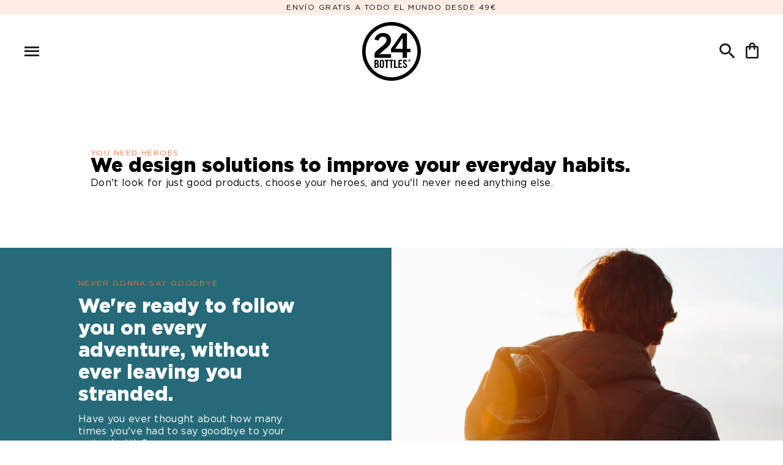

--- FILE ---
content_type: text/javascript
request_url: https://24bottles.com/cdn/shop/t/38/assets/layout.theme.js?v=130034280370393953601761564719
body_size: 78471
content:
(()=>{var e={9146:()=>{var e2=".form-wrapper",n2=".form-focus",t2="focus",i="display-on";$(document).ready(function(){$(document).on("click",function(r){var o=$(".form-click");$(r.target).parents(n2).length||$(r.target).parents(e2).length?($(r.target).parents(n2).addClass(t2),$(r.target).parents(e2).addClass(i),o.attr("placeholder",o.attr("data-placeholder")),$(r.target).parents(e2).length&&o.focus()):($(n2).removeClass(t2),$(e2).removeClass(i))})})},5841:(e2,n2,t2)=>{"use strict";t2(4239),t2(1206),t2(2763);var i=t2(6808),r=t2.n(i);(function(e3,n3){e3.fn.TimedPopup=function(t3){return this.each(function(){var i2=e3.extend({cookieValue:"sent-away",cookieNameAttr:"data-timed-popup",closeSelector:"[data-timed-popup-close]",delaySelector:"data-timed-popup-delay",delay:0},t3),o2=e3(this),s2=o2.attr(i2.cookieNameAttr),a2=r().get(s2);i2.delay=o2.attr(i2.delaySelector),a2&&a2===i2.cookieValue&&!t3||(n3.setTimeout(function(){o2.addClass("timed-popup--ready"),o2.attr("id"),n3.setTimeout(function(){o2.addClass("timed-popup--visible");var e4=o2.find("button[type=submit]"),n4=o2.find("input[type=email]");e4.attr("disabled","true"),o2.on("change keyup",function(t4){o2.find("input[name='newsletter_marketing']:checked").val()==="YES"&&n4.val()!=""?e4.removeAttr("disabled"):e4.attr("disabled","true")})},500)},i2.delay),e3(document).on("click","[data-timed-popup-close]",function(){var e4=new Date;e4.setTime(e4.getTime()+6048e5),r().set(s2,i2.cookieValue,{expires:e4}),o2.removeClass("timed-popup--visible timed-popup--ready")}))})}})(jQuery,window),t2(7295),$(document).on("ready",function(){$(".parsley-form").each(function(){$(this).parsley()})});var o=t2(6358),s=function(e3){e3.setAttribute("data-collapse-status","open"),e3.setAttribute("data-collapse-animating","true");var n3=e3.getAttribute("data-collapse-box");if(n3){var t3=document.querySelector('[data-collapse-cnt="'+n3+'"]');t3.setAttribute("data-collapse-status","open"),t3.setAttribute("data-collapse-animating","true")}},a=function(e3){e3.setAttribute("data-collapse-status",""),e3.setAttribute("data-collapse-animating","true");var n3=e3.getAttribute("data-collapse-box");if(n3){var t3=document.querySelector('[data-collapse-cnt="'+n3+'"]');t3.setAttribute("data-collapse-status",""),t3.setAttribute("data-collapse-animating","true")}},l=function(e3){e3.setAttribute("data-collapse-animating","");var n3=e3.getAttribute("data-collapse-box");n3&&document.querySelector('[data-collapse-cnt="'+n3+'"]').setAttribute("data-collapse-animating","")},c=function(e3){e3.setAttribute("data-collapse-animating","");var n3=e3.getAttribute("data-collapse-box");n3&&document.querySelector('[data-collapse-cnt="'+n3+'"]').setAttribute("data-collapse-animating","")},d=function(e3){switch(e3.getAttribute("data-collapse-speed")){case"slow":return .6;case"medium":default:return .3;case"fast":return .15;case"none":return 0}},u=function(e3,n3){var t3=e3.getAttribute("data-collapse-box");if(t3)var i2=document.querySelector('[data-collapse-cnt="'+t3+'"]');else i2=e3.querySelector("[data-collapse-cnt]");var r2=d(e3);n3?o.p8.set(i2,{height:"auto",onStart:s,onStartParams:[e3],onComplete:l,onCompleteParams:[e3]}):o.p8.to(i2,r2,{height:"auto",onStart:s,onStartParams:[e3],onComplete:l,onCompleteParams:[e3]})},p=function(e3){var n3=e3.getAttribute("data-collapse-box");if(n3)var t3=document.querySelector('[data-collapse-cnt="'+n3+'"]');else t3=e3.querySelector("[data-collapse-cnt]");var i2=d(e3);o.p8.to(t3,i2,{height:0,onStart:a,onStartParams:[e3],onComplete:c,onCompleteParams:[e3]})},h=function(e3){(e3?Array.prototype.slice.call(document.querySelectorAll(e3)):[document]).map(function(e4){Array.prototype.slice.call(e4.querySelectorAll("[data-collapse-box]")).map(function(e5){var n3=e5.getAttribute("data-collapse-box");if(n3)var t3=document.querySelector('[data-collapse-head="'+n3+'"]'),i2=document.querySelector('[data-collapse-cnt="'+n3+'"]');else t3=e5.querySelector("[data-collapse-head]"),i2=e5.querySelector("[data-collapse-cnt]");var r2=e5.getAttribute("data-collapse-group");t3&&i2&&(t3.addEventListener("click",function(){r2&&Array.prototype.slice.call(document.querySelectorAll('[data-collapse-group="'+r2+'"]')).map(function(n4){n4!==e5&&p(n4)}),i2.clientHeight?p(e5):u(e5)}),e5.getAttribute("data-collapse-status")==="open"&&u(e5,!0))})})};document.readyState!="loading"?h():document.addEventListener("DOMContentLoaded",h);var f=t2(7082);o.p8.registerPlugin(f.i),$(document).on("ready",function(){var e3=function(e4,n4){for(var t4={},i3=0;i3<e4.attributes.length;++i3){var r3=e4.attributes[i3];r3.name.indexOf(n4)!==-1&&(t4[r3.name.replace(n4,"").split("-").map(function(e5,n5){return n5?e5.charAt(0).toUpperCase()+e5.slice(1).toLowerCase():e5}).join("")]=isNaN(r3.value)?r3.value:parseFloat(r3.value))}return t4},n3=document.querySelectorAll("[data-knitkit]");if(n3.length&&f.i)for(var t3={start:"top top",pinSpacing:!1,end:function(){return f.i.maxScroll(window)}},i2=Array.prototype.slice.call(n3),r2=0;r2<i2.length;++r2){var o2=i2[r2],s2=o2.getAttribute("data-knitkit"),a2=o2.getAttribute("data-knitkit-media-query"),l2=Object.assign({},t3);l2=Object.assign({},l2,e3(o2,"data-knitkit-"));var c2=o2.getAttribute("data-knitkit-toggle-class-targets");if(c2&&l2.toggleClass&&(l2.toggleClass={targets:c2,className:l2.toggleClass}),l2.trigger=l2.trigger||o2,s2==="pin"&&(l2.pin=o2),a2){var d2={};d2[a2]=function(){f.i.create(l2)},f.i.matchMedia(d2)}else f.i.create(l2)}}),t2(9146);var m=t2(7631),g=t2.n(m),v="backdrop";$("body").append($(`
<div id="`.concat(v,`" class="xxl:flex hidden"></div>
<style>
    #`).concat(v,` {
        position: fixed;
        top: 0;
        left: 0;
        width: 100vw;
        height: 100vh;
        opacity: 0;
        visibility: hidden;
        background-color: rgba(0,0,0, 0.3);
        transition: opacity .1s, visibility .1s;
        z-index: 10;
    }

</style>
`)));var b=function(){o.p8.to("#".concat(v),{autoAlpha:1,duration:.1})},y=function(){o.p8.to("#".concat(v),{autoAlpha:0,duration:.1})},w=$("#".concat(v));$("#".concat(v)).on("click",y),function(e3,n3){var t3=document.querySelector("header.site-header"),i2=e3("body").hasClass("template-collection-customizer"),r2=e3(".announcement-bar"),o2=(e3("main.main-content"),e3(".site-nav__main"),r2.length?r2.outerHeight(!0):0);e3(document).ready(function(){function t4(){e3(n3).width()>1420&&e3(".js-drawer-open").removeClass("js-drawer-open js-drawer-open-left")}e3('a.site-nav__link[href="#"]').click(function(e4){e4.preventDefault()}),t4(),e3(n3).resize(function(){t4()})}),i2?n3.setTimeout(function(){r2.animate({top:-o2+"px"}),e3(".header-bg").animate({top:"0px"}),r2.addClass("closed"),e3(".announcement-bar-handle").click(function(){r2.hasClass("closed")?(r2.animate({top:"0px"}),r2.removeClass("closed"),e3(".header-bg").animate({top:o2+"px"})):(r2.animate({top:-o2+"px"}),r2.addClass("closed"),e3(".header-bg").animate({top:"0px"}))})},2e3):(new(g())(t3,{tolerance:{up:10,down:0},offset:t3.clientHeight}).init(),e3(n3).on("scroll",function(){e3(n3).scrollTop()>5||e3(".search-bar-desktop").hasClass("expanded")||e3("#NavDrawer").hasClass("js-drawer-open")?e3(".header-bg").addClass("scrolled-page scrolled"):e3(".header-bg").removeClass("scrolled-page scrolled"),r2.length>0&&(e3(".site-header").hasClass("headroom--unpinned")?e3(".header-bg").css({"padding-top":0}):e3(".header-bg").css({"padding-top":o2}))}),e3(document).on("ready",function(){(e3(n3).scrollTop()>5||e3(".search-bar-desktop").hasClass("expanded")||e3("#NavDrawer").hasClass("js-drawer-open"))&&e3(".header-bg").addClass("scrolled-page scrolled");var t4=r2.length?r2.outerHeight(!0):0;r2.length>0&&(e3(".site-header").hasClass("headroom--unpinned")?e3(".header-bg").css({"padding-top":0}):e3(".header-bg").css({"padding-top":t4}))})),e3(".header-bg").hover(function(){!e3("html").hasClass("supports-touch")&&e3(n3).scrollTop()<5&&e3(".header-bg").addClass("scrolled-page")},function(){!e3("html").hasClass("supports-touch")&&e3(n3).scrollTop()<5&&(e3(".search-bar-desktop").hasClass("expanded")||e3(".header-bg").removeClass("scrolled-page"))}),e3(".site-nav__item").click(function(){e3(".site-nav__item--open").removeClass("site-nav__item--open"),e3(".search-bar-container").addClass("hidden"),e3(this).addClass("site-nav__item--open"),b()}),w.click(function(){e3(".site-nav__item--open").removeClass("site-nav__item--open"),e3(".search-bar-container").addClass("hidden")}),e3(".language-selector__wrapper .countries-link").on("click",function(){e3(this).toggleClass("open"),e3(this).next(".language-selector__content").slideToggle()}),e3(".js-drawer-open-button-left").on("click",function(){e3(".header-bg").addClass("scrolled-page")}),e3("[data-search]").on("click",function(){var n4=e3(".search-bar-container");n4.removeClass("hidden"),n4.find("input[name=q]").select().focus(),e3(".site-nav__item--open").removeClass("site-nav__item--open"),b(),e3("html").css({overflow:"hidden"})}),e3("[data-search-close]").on("click",function(){e3(".search-bar-container").addClass("hidden"),y(),e3("html").css({overflow:"auto"})}),e3(".show-more-text").on("click",function(){e3(".seg-description").css("display","block"),e3(".hide-more-text").css("display","block"),e3(this).css("display","none")}),e3(".hide-more-text").on("click",function(){e3(".seg-description").css("display","none"),e3(".show-more-text").css("display","block"),e3(this).css("display","none")})}(jQuery,window),function(e3,n3){var t3=document.getElementById("burger-bar-top"),i2=document.getElementById("burger-bar-middle"),r2=document.getElementById("burger-bar-bottom"),s2=o.p8.timeline();e3(n3).on("mobileMenuOpen",function(){s2.pause(),(s2=o.p8.timeline()).to(t3,{rotate:45,duration:1,y:7,scaleX:1.2,transformOrigin:"center",ease:"elastic.out(1, 0.4)"},0),s2.to(i2,{scaleX:0,duration:1,opacity:0,transformOrigin:"center",ease:"elastic.out(1, 0.4)"},0),s2.to(r2,{rotate:-45,duration:1,y:-7,scaleX:1.2,transformOrigin:"center",ease:"elastic.out(1, 0.4)"},0)}),e3(n3).on("mobileMenuClose",function(){s2.pause(),(s2=o.p8.timeline()).to(t3,{rotate:0,duration:1,y:0,scaleX:1,transformOrigin:"center",ease:"elastic.out(1, 0.4)"},0),s2.to(i2,{scaleX:1,duration:1,opacity:1,transformOrigin:"center",ease:"elastic.out(1, 0.4)"},0),s2.to(r2,{rotate:0,duration:1,y:0,scaleX:1,transformOrigin:"center",ease:"elastic.out(1, 0.4)"},0)});var a2=e3("nav.drawer"),l2=a2.find("[data-current-collection-menu]"),c2=function(){var n4=e3(this).attr("data-child-menu"),t4=e3('[data-parent-menu="'+n4+'"]');e3(this).parents(".site-nav__dropdown").find(".site-nav__dropdown-header.first-level").css({transform:"translateX(-100%)",visibility:"hidden",display:"none"}),t4.length&&o.p8.timeline().set(t4,{display:"block",autoAlpha:1}).to(t4,{x:0,duration:.35})};a2.on("click","[data-child-menu]",c2),a2.on("click","[data-close-child-menu]",function(){var n4=e3(this).parents("[data-parent-menu]").eq(0);e3(this).parents(".site-nav__dropdown").find(".site-nav__dropdown-header.first-level").css({transform:"translateX(0)",visibility:"visible",display:"block"}),n4.length&&o.p8.timeline().to(n4,{x:"100%",duration:.35}).set(n4,{display:"none",autoAlpha:0})}),l2.length&&c2.call(l2)}(jQuery,window);var k=t2(319),S=t2.n(k),C=t2(4575),x=t2.n(C),T=t2(3913),_=t2.n(T),I=t2(8585),P=t2.n(I),A=t2(9754),E=t2.n(A),M=t2(2205),L=t2.n(M),O=t2(5957),D=t2.n(O);function j(e3,n3,t3){return n3=E()(n3),P()(e3,H()?Reflect.construct(n3,t3||[],E()(e3).constructor):n3.apply(e3,t3))}function H(){try{var e3=!Boolean.prototype.valueOf.call(Reflect.construct(Boolean,[],function(){}))}catch{}return(H=function(){return!!e3})()}function F(e3){if(e3.code.toUpperCase()==="ESCAPE"&&$(window).width()<768){var n3=e3.target.closest(".js-filter[open]");if(!n3)return;var t3=n3.querySelector(".facets__summary");n3.removeAttribute("open"),t3.setAttribute("aria-expanded",!1),t3.focus()}}var N=function(e3){function n3(){var e4;return x()(this,n3),(e4=j(this,n3)).mainDetailsToggle=e4.querySelector("details"),navigator.platform==="iPhone"&&document.documentElement.style.setProperty("--viewport-height","".concat(window.innerHeight,"px")),e4.addEventListener("keyup",e4.onKeyUp.bind(e4)),e4.addEventListener("focusout",e4.onFocusOut.bind(e4)),e4.bindEvents(),e4}return L()(n3,e3),_()(n3,[{key:"bindEvents",value:function(){var e4=this;this.querySelectorAll("summary").forEach(function(n4){return n4.addEventListener("click",e4.onSummaryClick.bind(e4))}),this.querySelectorAll("button").forEach(function(n4){return n4.addEventListener("click",e4.onCloseButtonClick.bind(e4))})}},{key:"onKeyUp",value:function(e4){if(e4.code.toUpperCase()==="ESCAPE"){var n4=e4.target.closest("details[open]");n4&&(n4===this.mainDetailsToggle?this.closeMenuDrawer(e4,this.mainDetailsToggle.querySelector("summary")):this.closeSubmenu(n4))}}},{key:"onSummaryClick",value:function(e4){var n4=e4.currentTarget,t3=n4.parentNode,i2=t3.hasAttribute("open"),r2=window.matchMedia("(prefers-reduced-motion: reduce)");function o2(){trapFocus(n4.nextElementSibling,t3.querySelector("button")),n4.nextElementSibling.removeEventListener("transitionend",o2)}t3===this.mainDetailsToggle?(i2&&e4.preventDefault(),i2?this.closeMenuDrawer(e4,n4):this.openMenuDrawer(n4)):setTimeout(function(){t3.classList.add("menu-opening"),n4.setAttribute("aria-expanded",!0),!r2||r2.matches?o2():n4.nextElementSibling.addEventListener("transitionend",o2)},100)}},{key:"openMenuDrawer",value:function(e4){var n4=this;setTimeout(function(){n4.mainDetailsToggle.classList.add("menu-opening")}),e4.setAttribute("aria-expanded",!0),trapFocus(this.mainDetailsToggle,e4),document.body.classList.add("overflow-hidden-".concat(this.dataset.breakpoint))}},{key:"closeMenuDrawer",value:function(e4){var n4=arguments.length>1&&arguments[1]!==void 0&&arguments[1];e4!==void 0&&(this.mainDetailsToggle.classList.remove("menu-opening"),this.mainDetailsToggle.querySelectorAll("details").forEach(function(e5){e5.removeAttribute("open"),e5.classList.remove("menu-opening")}),document.body.classList.remove("overflow-hidden-".concat(this.dataset.breakpoint)),removeTrapFocus(n4),this.closeAnimation(this.mainDetailsToggle))}},{key:"onFocusOut",value:function(e4){var n4=this;setTimeout(function(){n4.mainDetailsToggle.hasAttribute("open")&&!n4.mainDetailsToggle.contains(document.activeElement)&&n4.closeMenuDrawer()})}},{key:"onCloseButtonClick",value:function(e4){var n4=e4.currentTarget.closest("details");this.closeSubmenu(n4)}},{key:"closeSubmenu",value:function(e4){e4.classList.remove("menu-opening"),e4.querySelector("summary").setAttribute("aria-expanded",!1),removeTrapFocus(),this.closeAnimation(e4)}},{key:"closeAnimation",value:function(e4){var n4,t3=function(i2){n4===void 0&&(n4=i2),i2-n4<400?window.requestAnimationFrame(t3):(e4.removeAttribute("open"),e4.closest("details[open]")&&trapFocus(e4.closest("details[open]"),e4.querySelector("summary")))};window.requestAnimationFrame(t3)}}])}(D()(HTMLElement));customElements.define("menu-drawer",N);var q=function(e3){function n3(){var e4;x()(this,n3),(e4=j(this,n3)).onActiveFilterClick=e4.onActiveFilterClick.bind(e4),e4.debouncedOnSubmit=function(e5){var n4,t4=this;return function(){for(var i2=arguments.length,r2=new Array(i2),o2=0;o2<i2;o2++)r2[o2]=arguments[o2];clearTimeout(n4),n4=setTimeout(function(){return e5.apply(t4,r2)},500)}}(function(n4){e4.onSubmitHandler(n4)}),e4.querySelector("form").addEventListener("input",e4.debouncedOnSubmit.bind(e4));var t3=e4.querySelector("#FacetsWrapperDesktop");return t3&&t3.addEventListener("keyup",F),e4}return L()(n3,e3),_()(n3,[{key:"onSubmitHandler",value:function(e4){e4.preventDefault();var t3=new FormData(e4.target.closest("form")),i2=new URLSearchParams(t3).toString();n3.renderPage(i2,e4)}},{key:"onActiveFilterClick",value:function(e4){e4.preventDefault(),n3.toggleActiveFacets();var t3=e4.currentTarget.href.indexOf("?")==-1?"":e4.currentTarget.href.slice(e4.currentTarget.href.indexOf("?")+1);n3.renderPage(t3)}}],[{key:"setListeners",value:function(){window.addEventListener("popstate",function(e4){var t3=e4.state?e4.state.searchParams:n3.searchParamsInitial;t3!==n3.searchParamsPrev&&n3.renderPage(t3,null,!1)})}},{key:"toggleActiveFacets",value:function(){var e4=!(arguments.length>0&&arguments[0]!==void 0)||arguments[0];document.querySelectorAll(".js-facet-remove").forEach(function(n4){n4.classList.toggle("disabled",e4)})}},{key:"renderPage",value:function(e4,t3){var i2=!(arguments.length>2&&arguments[2]!==void 0)||arguments[2];n3.searchParamsPrev=e4;var r2=n3.getSections(),o2=document.getElementById("ProductCount"),s2=document.getElementById("ProductCountDesktop");document.getElementById("ProductGridContainer").querySelector(".collection").classList.add("loading"),o2&&o2.classList.add("loading"),s2&&s2.classList.add("loading"),r2.forEach(function(i3){var r3="".concat(window.location.pathname,"?section_id=").concat(i3.section,"&").concat(e4),o3=function(e5){return e5.url===r3};n3.filterData.some(o3)?n3.renderSectionFromCache(o3,t3):n3.renderSectionFromFetch(r3,t3)}),i2&&n3.updateURLHash(e4)}},{key:"renderSectionFromFetch",value:function(e4,t3){fetch(e4).then(function(e5){return e5.text()}).then(function(i2){var r2=i2;n3.filterData=[].concat(S()(n3.filterData),[{html:r2,url:e4}]),n3.renderFilters(r2,t3),n3.renderProductGridContainer(r2),n3.renderProductCount(r2)})}},{key:"renderSectionFromCache",value:function(e4,t3){var i2=n3.filterData.find(e4).html;n3.renderFilters(i2,t3),n3.renderProductGridContainer(i2),n3.renderProductCount(i2)}},{key:"renderProductGridContainer",value:function(e4){var n4=new DOMParser().parseFromString(e4,"text/html").getElementById("ProductGridContainer").innerHTML;document.getElementById("ProductGridContainer").innerHTML=n4,h(".facet-filters.sorting");var t3=window.location.href.indexOf("#"),i2=t3!=-1?window.location.href.substr(t3):"",r2=window.location.href.indexOf("?i="),o2=t3!=-1?window.location.href.length-t3:void 0;r2!=-1&&parseInt(window.location.href.substr(r2,o2).replace("?i=","")),window.endlessScroll=new Ajaxinate({container:"#AjaxinateContainer",pagination:"#AjaxinatePagination",method:"click",callback:function(e5){var n5=$("#AjaxinateContainer").find("[data-link-proxy]");n5.length&&(n5.off("click"),n5.ProxyLink({excludes:[".slick-dots",".product-tile__variant",".swym-add-to-wishlist-view-product"],onBeforeUnload:function(e6){var n6=e6.attr("id");if(n6){var t5=window.location.href.substr(window.location.href.indexOf("?page=")).replace("?page=","");history.pushState({},"page "+t5,"?i="+t5+"#"+n6)}}})),document.dispatchEvent(new CustomEvent("swym:collections-loaded"));var t4=e5.URL.split("?")[1].split("&").filter(function(e6){return e6.startsWith("page=")})[0].split("=")[1],r3=e5.URL.split("?")[1].replace("&page=".concat(t4),"").replace("?page=".concat(t4),"");if(r3.includes("page=")&&(r3=""),window.endlessScroll.currentPage=t4,history.pushState({},"page "+t4,"?i="+t4+r3+i2),!window.endlessScroll.pagesToLoad){var o3=$(".site-header").outerHeight(!0);if(i2){var s2=$(i2).offset().top-o3;window.scrollTo({left:0,top:s2,behavior:"smooth"}),i2=""}}window.endlessScroll.pagesToLoad&&preLoadNextPage()}}),$("[data-link-proxy]").ProxyLink({excludes:[".slick-dots",".product-tile__variants",".swym-add-to-wishlist-view-product"]})}},{key:"renderProductCount",value:function(e4){var n4=new DOMParser().parseFromString(e4,"text/html").getElementById("ProductCount").innerHTML,t3=document.getElementById("ProductCount"),i2=document.getElementById("ProductCountDesktop");t3.innerHTML=n4,t3.classList.remove("loading"),i2&&(i2.innerHTML=n4,i2.classList.remove("loading"))}},{key:"renderFilters",value:function(e4,t3){var i2=new DOMParser().parseFromString(e4,"text/html"),r2=i2.querySelectorAll("#FacetFiltersForm .js-filter, #FacetFiltersFormMobile .js-filter"),o2=function(e5){var n4=t3?t3.target.closest(".js-filter"):void 0;return!!n4&&e5.dataset.index===n4.dataset.index},s2=Array.from(r2).filter(function(e5){return!o2(e5)}),a2=Array.from(r2).find(o2);s2.forEach(function(e5){document.querySelector('.js-filter[data-index="'.concat(e5.dataset.index,'"]')).innerHTML=e5.innerHTML}),n3.renderActiveFacets(i2),n3.renderAdditionalElements(i2),a2&&n3.renderCounts(a2,t3.target.closest(".js-filter"))}},{key:"renderActiveFacets",value:function(e4){[".active-facets-mobile",".active-facets-desktop"].forEach(function(n4){var t3=e4.querySelector(n4);t3&&(document.querySelector(n4).innerHTML=t3.innerHTML)}),n3.toggleActiveFacets(!1)}},{key:"renderAdditionalElements",value:function(e4){[".mobile-facets__open",".mobile-facets__count",".sorting"].forEach(function(n4){e4.querySelector(n4)&&(document.querySelector(n4).innerHTML=e4.querySelector(n4).innerHTML)}),document.getElementById("FacetFiltersFormMobile").closest("menu-drawer").bindEvents()}},{key:"renderCounts",value:function(e4,n4){var t3=n4.querySelector(".facets__selected");e4.querySelector(".facets__selected")&&t3&&(n4.querySelector(".facets__selected").outerHTML=e4.querySelector(".facets__selected").outerHTML)}},{key:"updateURLHash",value:function(e4){history.pushState({searchParams:e4},"","".concat(window.location.pathname).concat(e4&&"?".concat(e4)))}},{key:"getSections",value:function(){return[{section:document.getElementById("AjaxinateContainer").dataset.id}]}}])}(D()(HTMLElement));q.filterData=[],q.searchParamsInitial=window.location.search.slice(1),q.searchParamsPrev=window.location.search.slice(1),customElements.define("facet-filters-form",q),q.setListeners();var R=function(e3){function n3(){var e4;return x()(this,n3),(e4=j(this,n3)).querySelectorAll("input").forEach(function(n4){return n4.addEventListener("change",e4.onRangeChange.bind(e4))}),e4.setMinAndMaxValues(),e4}return L()(n3,e3),_()(n3,[{key:"onRangeChange",value:function(e4){this.adjustToValidValues(e4.currentTarget),this.setMinAndMaxValues()}},{key:"setMinAndMaxValues",value:function(){var e4=this.querySelectorAll("input"),n4=e4[0],t3=e4[1];t3.value&&n4.setAttribute("max",t3.value),n4.value&&t3.setAttribute("min",n4.value),n4.value===""&&t3.setAttribute("min",0),t3.value===""&&n4.setAttribute("max",t3.getAttribute("max"))}},{key:"adjustToValidValues",value:function(e4){var n4=Number(e4.value),t3=Number(e4.getAttribute("min")),i2=Number(e4.getAttribute("max"));n4<t3&&(e4.value=t3),n4>i2&&(e4.value=i2)}}])}(D()(HTMLElement));customElements.define("price-range",R);var z,B,U=function(e3){function n3(){var e4;return x()(this,n3),(e4=j(this,n3)).querySelector("a").addEventListener("click",function(n4){n4.preventDefault(),(e4.closest("facet-filters-form")||document.querySelector("facet-filters-form")).onActiveFilterClick(n4)}),e4}return L()(n3,e3),_()(n3)}(D()(HTMLElement));function W(e3,n3,t3){return n3=E()(n3),P()(e3,G()?Reflect.construct(n3,t3||[],E()(e3).constructor):n3.apply(e3,t3))}function G(){try{var e3=!Boolean.prototype.valueOf.call(Reflect.construct(Boolean,[],function(){}))}catch{}return(G=function(){return!!e3})()}customElements.define("facet-remove",U),$(document).on("click",".filter-wrapper .close-drawer",function(){$("#FacetsWrapperDesktop .filters-wrapper").attr("data-collapse-status",""),$("#FacetsWrapperDesktop .filter-wrapper").removeAttr("style"),$(".filter-container .js-filter").removeAttr("open")}),$(document).on("click","#FacetsWrapperDesktop .filters-wrapper",function(){$(window).width()>=768&&$(".filter-container .js-filter").attr("open","true")}),$(document).on("click","#FacetsWrapperDesktop .filters-wrapper .filters-wrapper, .filter-wrapper .close-drawer",function(){$(window).width()<768&&$("html").toggleClass("block-scroll")}),t2(6686),t2(5294),t2(5990),t2(6105),t2(1109),t2(1751),t2(2709),t2(4062),t2(7220),t2(8318),$(document).ready(function(){$(".read_more").on("click",function(){(z=this.animation).reversed()?(z.play(),$(this).text($(this).attr("data-close"))):(z.reverse(),$(this).text($(this).attr("data-open")))})}),$(".read_more").each(function(e3,n3){var t3=$(this).parent().find(".text-wrapper"),i2=new o.ZP.timeline({paused:!0,reversed:!0});i2.to(t3,.5,{height:"auto",ease:o.ZP.easeInOut},"animate"),this.animation=i2}),theme.shoppingControls=((B={}).$quantity=$("#buy-now-button__wrapper"),B.getCartItemObject=function(e3){var n3=$(e3).closest("[data-quantity-shopping-container]"),t3=n3.attr("data-quantity-shopping-container"),i2=n3.find("[data-quantity-input]"),r2=n3.find("[data-quantity-text]");return{$control:n3,id:t3,qty:parseInt(i2.val()),stock:parseInt(i2.attr("data-stock")),$qtyInput:i2,$qtyProxy:r2}},B.registerControls=function(){B.$quantity.on("click",'[data-quick-shopping-control="sub"]',function(){var e3=B.getCartItemObject(this),n3=e3.qty-1>0?e3.qty-1:0;e3.$qtyInput.val(n3),e3.$qtyProxy.html(n3)}),B.$quantity.on("click",'[data-quick-shopping-control="add"]',function(){var e3=B.getCartItemObject(this),n3=e3.qty+1<=e3.stock?e3.qty+1:e3.qty;e3.$qtyInput.val(n3),e3.$qtyProxy.html(n3)})},B.init=function(){B.$quantity.length?B.registerControls():console.warn("Cart Error")},B),$(document).ready(function(){$(".item__controls-wrapper").length&&theme.shoppingControls.init(),$(document).on("click",".quickbuy-product",function(e3){e3.preventDefault();var n3=$(this),t3=parseInt($(this).attr("data-id"));if(t3&&t3!==void 0){var i2={items:[{id:t3,quantity:1}]};$.ajax({url:"/cart/add.js",dataType:"json",type:"post",data:i2,success:function(e4){n3.find(".add-product").css("display","none"),n3.find(".added-product").css("display","block"),$.ajax({url:"/cart.js",dataType:"json",success:function(e5){$(".ajaxcart__subtotal.price").html(theme.Currency.formatMoney(e5.total_price,"\u20AC{{amount_with_comma_separator}}"));var n4=$("#CartContainer").attr("data-freeShipping-meta").split(","),t4=$("#CartContainer").attr("data-locale"),i3=100*parseInt(n4.find(function(e6){return e6.includes(t4)}).split("||")[1]);if(e5.total_price>i3)$(".has-shipping").css("display","none"),$(".not-shipping").css("display","block");else{var r2=i3-e5.total_price;$(".has-shipping").find(".price").html(theme.Currency.formatMoney(r2,"\u20AC{{amount_with_comma_separator}}"))}}})},error:function(e4){n3.parents(".product__meta").find(".error-message").css("display","block")}})}})}),t2(3959),$(document).ready(function(){jQuery("#Subscribe").on("click",function(){$("[data-timed-popup]").TimedPopup(!0)}),$("#form-newsletter-popup").submit(function(e3){var n3=new Date;n3.setTime(n3.getTime()+6048e5),r().set("NEWSLETTER_POPUP","sent-away",{expires:n3})}),$("#mc-embedded-subscribe").on("click",function(){$('input[name="newsletter_marketing"]').is(":checked")||($(".checkbox-error").show(),setTimeout(function(){$(".checkbox-error").hide()},5e3))})}),t2(1679),t2(9170),customElements.get("localization-form")||customElements.define("localization-form",function(e3){function n3(){var e4;return x()(this,n3),(e4=W(this,n3)).elements={language:e4.querySelector('input[name="language_code"]'),country:e4.querySelector('input[name="country_code"]')},e4.querySelectorAll("a").forEach(function(n4){return n4.addEventListener("click",e4.onItemClick.bind(e4))}),e4}return L()(n3,e3),_()(n3,[{key:"onItemClick",value:function(e4){e4.preventDefault();var n4=this.querySelector("form");this.elements.language.value=e4.currentTarget.dataset.language_value,this.elements.country.value=e4.currentTarget.dataset.country_value,n4&&n4.submit()}}])}(D()(HTMLElement))),t2(1452),t2(9290),t2(9422),$(document).ready(function(){$(".product-composition-video-wrapper video").each(function(){var e3=this;("ontouchstart"in window||navigator.MaxTouchPoints>0||navigator.msMaxTouchPoints>0)&&document.addEventListener("scroll",theme.debounce(function(){(function(e4){var n3=e4.getBoundingClientRect();return n3.top>=0&&n3.left>=0&&n3.bottom<=(window.innerHeight||document.documentElement.clientHeight)&&n3.right<=(window.innerWidth||document.documentElement.clientWidth)})(e3)?e3.play():e3.pause()},250),{passive:!0})}).mouseenter(function(){this.play()}).mouseleave(function(){this.pause()})}),t2(2257),$(document).on("ready",function(){var e3,n3;if($("[data-tab-group]").on("click","[data-tab-target]",function(){var e4=$(this),n4=e4.attr("data-tab-target"),t4=$(this).parents("[data-tab-group]"),i3=$('[data-tab-content="'.concat(n4,'"]'));i3.length&&t4.length&&(t4.find(".current").removeClass("current"),e4.addClass("current"),i3.addClass("current"))}),n3=function(){e3.map(function(e4){var n4=e4.querySelector('[type="submit"]'),t4=e4.querySelector('[type="email"]'),i3=window.getComputedStyle(t4,null).getPropertyValue("padding-left");t4.style="padding-right: ".concat(parseInt(i3)+n4.clientWidth,"px")})},(e3=Array.from(document.querySelectorAll("[data-newsletter-form]"))).length&&(window.addEventListener("resize",throttle(n3,500)),n3()),window.Ajaxinate!==void 0&&document.getElementById("AjaxinateContainer")){var t3=window.location.href.indexOf("#"),i2=t3!=-1?window.location.href.substr(t3):"",r2=!0,o2=window.location.href.indexOf("?i="),s2=t3!=-1?window.location.href.length-t3:void 0,a2=o2!=-1&&parseInt(window.location.href.substr(o2,s2).replace("?i=","")),l2=function(){window.endlessScroll.currentPage++,window.endlessScroll.pagesToLoad--,window.setTimeout(function(){window.endlessScroll.nextPageLinkElement&&(window.endlessScroll.nextPageUrl=window.endlessScroll.nextPageLinkElement.getAttribute("href"),window.endlessScroll.loadMore())},10),window.endlessScroll.pagesToLoad||(r2=!0)};window.endlessScroll=new Ajaxinate({container:"#AjaxinateContainer",pagination:"#AjaxinatePagination",method:"scroll",callback:function(e4){var n4=$("#AjaxinateContainer").find("[data-link-proxy]");n4.length>1&&(n4.off("click"),n4.ProxyLink({excludes:[".slick-dots",".product-tile__variant",".swym-add-to-wishlist-view-product"],onBeforeUnload:function(n5){var t5=n5.data("pid");if(t5){var i3=e4.substr(e4.indexOf("?page=")).replace("?page=","");history.replaceState({},"page "+i3,"?i="+i3+"#"+t5)}}})),document.dispatchEvent(new CustomEvent("swym:collections-loaded"));var t4=e4.substr(e4.indexOf("?page=")).replace("?page=","");if(r2&&(window.endlessScroll.currentPage=t4,history.replaceState({},"page "+t4,"?i="+t4+i2)),!window.endlessScroll.pagesToLoad){var o3=$(".site-header").outerHeight(!0);if(i2){var s3=$(i2).offset().top-o3;window.scrollTo({left:0,top:s3,behavior:"smooth"}),i2=""}}window.endlessScroll.pagesToLoad&&l2()}}),window.endlessScroll.currentPage=1,a2&&(window.scrollTo({left:0,top:0}),r2=!1,window.endlessScroll.pagesToLoad=a2-1,l2())}$("[data-timed-popup]").TimedPopup();var c2=$("[data-order-list]");c2.length&&(c2.each(function(){var e4=$(this);e4.find("[data-order-number]").sort(function(e5,n4){return+e5.dataset.orderNumber-+n4.dataset.orderNumber}).appendTo(e4)}),window.setTimeout(function(){c2.attr("data-order-list","ready")},50)),$("a").on("click",function(e4){if(this.hash!==""){e4.preventDefault();var n4=this.hash,t4=$("body .header-bg").outerHeight(),i3=$(n4).offset().top-t4;$("html,body").animate({scrollTop:i3},"slow",function(){window.location.hash=n4})}}),$(".open-newsletter-modal").on("click",function(e4){return $("#newsletterModalOxq").removeClass("hidden"),$("body").addClass("overflow-hidden"),e4.preventDefault(),!1}),$(".close-newsletter-modal").on("click",function(e4){return $("#newsletterModalOxq").addClass("hidden"),$("body").removeClass("overflow-hidden"),e4.preventDefault(),!1})})},2257:()=>{$(document).ready(function(){$(".mobile-tag-select-handle").click(function(){$(this).find(".mobile-tag-select-wrapper").toggleClass("hidden")})})},1751:()=>{$(document).ready(function(){var e2;(e2=$(".collaborations-row")).length>0&&e2.slick({dots:!0,arrows:!1,slidesToShow:1,swipeToSlide:!0,speed:600,autoplay:!0,mobileFirst:!0,responsive:[{breakpoint:769,settings:"unslick"}]})})},7220:()=>{$(document).ready(function(){window.dAgency||(window.dAgency={}),window.dAgency.collectionCarouselSetup=function(e2){e2&&e2.length||(e2=$("body"));var n2=e2.find(".slider-collection-4-wrapper, .slider-collection-6-wrapper");n2.on("init",function(e3){(function(e4){var n3=$(e4.target).find("[data-link-proxy]");n3.length&&(n3.off("click"),n3.ProxyLink({excludes:[".slick-dots",".product-tile__variant",".swym-add-to-wishlist-view-product"]}))})(e3)}),n2.not(".slick-initialized").each(function(){var e3=$(this).closest(".collection-carousel-row"),t2=$(this);t2.on("setPosition",function(n3,t3){var i2=$(".arrow-left",e3),r2=$(".arrow-right",e3);t3.slideCount>t3.options.slidesToShow?(i2.removeClass("arrow-disabled").attr("aria-disabled","false"),r2.removeClass("arrow-disabled").attr("aria-disabled","false"),t3.currentSlide===0?(i2.addClass("arrow-disabled").attr("aria-disabled","true"),r2.removeClass("arrow-disabled").attr("aria-disabled","false")):(t3.currentSlide>=t3.slideCount-t3.options.slidesToShow||t3.currentSlide>=t3.slideCount-1)&&(r2.addClass("arrow-disabled").attr("aria-disabled","true"),i2.removeClass("arrow-disabled").attr("aria-disabled","false"))):i2.add(r2).addClass("arrow-hidden").attr({"aria-disabled":"true",tabindex:"-1"})}),e3.on("click",".arrow-left",function(e4){return t2.slick("slickPrev"),e4.preventDefault(),!1}),e3.on("click",".arrow-right",function(e4){return t2.slick("slickNext"),e4.preventDefault(),!1});var i=$(".oxq-pagination",e3);t2.on("init",function(e4,n3){i.find("ul.slick-dots").wrap("<div class='slick-dots-container'></div>"),i.find("ul.slick-dots li").each(function(e5){$(this).addClass("dot-index-"+e5)}),i.find("ul.slick-dots").css("transform","translateX(0)"),function(e5){e5.find("ul.slick-dots li").eq(4).addClass("n-small-1")}(i)});var r=0;t2.on("beforeChange",function(e4,n3,t3,o){if(i.find(".slick-dots li").length>4){if(o>t3){if(i.find("ul.slick-dots li.dot-index-"+o).hasClass("n-small-1")&&!i.find("ul.slick-dots li:last-child").hasClass("n-small-1")){r+=-56,i.find("ul.slick-dots li.dot-index-"+o).removeClass("n-small-1");var s=o+1;i.find("ul.slick-dots li.dot-index-"+s).addClass("n-small-1"),i.find("ul.slick-dots").css("transform","translateX("+r+"px)");var a=o-3,l=a-1;i.find("ul.slick-dots li").eq(l).removeClass("p-small-1"),i.find("ul.slick-dots li").eq(a).addClass("p-small-1")}}else if(i.find("ul.slick-dots li.dot-index-"+o).hasClass("p-small-1")&&!i.find("ul.slick-dots li:first-child").hasClass("p-small-1")){r+=56,i.find("ul.slick-dots li.dot-index-"+o).removeClass("p-small-1");var c=o-1;i.find("ul.slick-dots li.dot-index-"+c).addClass("p-small-1"),i.find("ul.slick-dots").css("transform","translateX("+r+"px)");var d=t3+3,u=d-1;i.find("ul.slick-dots li").eq(d).removeClass("n-small-1"),i.find("ul.slick-dots li").eq(u).addClass("n-small-1")}}}),t2.slick({dots:!0,arrows:!1,infinite:!1,speed:300,slidesToShow:n2.data("slides-to-show"),swipeToSlide:!0,appendDots:i,responsive:[{breakpoint:769,settings:{slidesToShow:1,slidesToScroll:1,infinite:!1,centerMode:!0,centerPadding:"calc( var(--spacing-oxq-40) * 2)"}}]})})},window.dAgency.collectionCarouselSetup()})},9290:()=>{$(document).ready(function(){var e2=function(e3){return e3<10&&e3>=0?"0"+e3:e3};$(".countdown_counter").length&&new function(n2){var t2,i,r=$(n2.target)[0].getAttribute("data-date").split("-"),o=parseInt(r[0]),s=parseInt(r[1]),a=parseInt(r[2]),l=$(n2.target)[0].getAttribute("data-time");l!=null&&(l=l.split(":"),t2=parseInt(l[0]),i=parseInt(l[1]));var c=new Date(a,s-1,o,t2,i,0,0).getTime(),d=function(){var t3=new Date().getTime(),i2=c-t3,r2=Math.floor(i2/864e5),o2=Math.floor(i2%864e5/36e5),s2=Math.floor(i2%36e5/6e4),a2=Math.floor(i2%6e4/1e3);i2<0?($(".countdown .countdown_counter-container").addClass("hidden"),$(".countdown .countdown-expired").removeClass("hidden")):(requestAnimationFrame(d),$(n2.target+" .day .num")[0].innerHTML=e2(r2),$(n2.target+" .hour .num")[0].innerHTML=e2(o2),$(n2.target+" .min .num")[0].innerHTML=e2(s2),$(n2.target+" .sec .num")[0].innerHTML=e2(a2))};d()}({target:".countdown_counter"})})},6105:()=>{$(document).ready(function(){$(".full-image-swiper").each(function(){var e2=this,n2=$(".slideshow",this),t2=n2.find("[data-link-proxy]");t2.length&&(t2.off("click"),n2.on("init",function(e3){t2.ProxyLink({excludes:[".slick-dots"]})})),$(this).on("click",".arrow-left",function(e3){return n2.slick("slickPrev"),e3.preventDefault(),!1}),$(this).on("click",".arrow-right",function(e3){return n2.slick("slickNext"),e3.preventDefault(),!1});var i=function(t3){var i2=n2.find(".slide__full-image-swiper").eq(t3).data();i2.slideColor=="secondary"||i2.slideColor=="secondary title-orange"?$(".slideshow__pagination",e2).addClass("slideshow__pagination--light"):$(".slideshow__pagination",e2).removeClass("slideshow__pagination--light")};n2.on("init",function(e3){i(0),window.setTimeout(function(){n2.addClass("slick-animations-ready")},300)}),n2.on("afterChange",function(e3,n3,t3){i(t3)}),n2.slick({dots:!0,arrows:!1,slidesToShow:1,slidesToScroll:1,speed:600,autoplay:!1,infinite:!0,centerMode:!0,centerPadding:"0",appendDots:$(".oxq-pagination",this)})})})},4062:()=>{$(document).ready(function(){var e2=$(".hero-cards--slider .row-hero-cards-wrapper");e2.on("setPosition",function(e3){var n2=$(this).find(".card-image-wrapper"),t2=$(this).find("button.slick-arrow");$image_box_height=n2.innerHeight(),$top=$image_box_height/2,t2.css("top",$top)}),e2.each(function(){var e3=$(this),n2=e3.find(".card-wrapper"),t2=e3.find("[data-link-proxy]");t2.length&&(t2.off("click"),e3.on("init",function(e4){t2.ProxyLink({excludes:[".slick-dots",".product-tile__variant",".swym-add-to-wishlist-view-product"]})})),e3.slick({dots:!1,arrows:!1,infinite:!0,slidesToShow:n2.length,slidesToScroll:1,speed:500,responsive:[{breakpoint:769,settings:{dots:!0,arrows:!0,slidesToShow:1,autoplay:!0,autoplaySpeed:6e3}}]})})})},5990:()=>{$(document).ready(function(){$(".hero-oxq-section").each(function(){var e2=this,n2=$(".slideshow",this),t2=n2.find("[data-link-proxy]");t2.length&&(t2.off("click"),n2.on("init",function(e3){t2.ProxyLink({excludes:[".slick-dots"]})})),$(this).on("click",".arrow-left",function(e3){return n2.slick("slickPrev"),e3.preventDefault(),!1}),$(this).on("click",".arrow-right",function(e3){return n2.slick("slickNext"),e3.preventDefault(),!1});var i=function(t3){n2.find(".hero__slide").eq(t3).data().slideColor=="light"?$(".slideshow__pagination",e2).addClass("slideshow__pagination--light"):$(".slideshow__pagination",e2).removeClass("slideshow__pagination--light")};n2.on("init",function(e3){i(0),window.setTimeout(function(){n2.addClass("slick-animations-ready")},300)}),n2.on("afterChange",function(e3,n3,t3){i(t3)}),n2.slick({dots:!0,arrows:!1,slidesToShow:1,slidesToScroll:1,speed:600,autoplay:!1,infinite:!0,centerMode:!0,centerPadding:"0",appendDots:$(".oxq-pagination",this)})})})},1109:()=>{$(document).ready(function(){$(".images-with-text .images").slick({dots:!1,arrows:!1,slidesToShow:2,slidesToScroll:2,speed:600,autoplay:!0,responsive:[{breakpoint:769,settings:{dots:!0,slidesToShow:1,slidesToScroll:1}}]})})},2709:()=>{function e2(){var e3=$(".impact-slideshow__wrapper .impact-slideshow");e3.length>0&&e3.each(function(){$(this).slick({dots:!0,arrows:!1,slidesToShow:1,slidesToScroll:1,infinite:!0,responsive:[{breakpoint:769,settings:"unslick"}]})})}$(document).ready(function(){e2(),$(document).on("click",".next-slide-btn",function(e3){e3.preventDefault(),$(this).parents(".impact-slideshow__wrapper .impact-slideshow").slick("slickGoTo",1,!1)}),$(document).on("click",".open-modal-btn",function(e3){e3.preventDefault(),$(this).parents(".impact-slideshow__wrapper").find(".impact-slideshow.hero").addClass("open-modal"),$(this).parents(".impact-slideshow__wrapper").find("[data-close-impact-modal]").addClass("view-close"),$("html,body,.main-content").addClass("overflow-hidden")}),$(document).on("click","[data-close-impact-modal]",function(e3){e3.preventDefault(),$(this).removeClass("view-close"),$(this).parents(".impact-slideshow__wrapper").find(".impact-slideshow.hero").removeClass("open-modal"),$("html,body,.main-content").removeClass("overflow-hidden");var n2=$(".announcement-bar"),t2=n2.length?n2.outerHeight(!0):0;$(".header-bg").css({"padding-top":t2}),$(".main-content").css({"margin-top":t2})})}),$(window).resize(function(){e2()})},6686:()=>{$(document).ready(function(){$(".logo_slideshow-section").each(function(){$(".logo-slideshow",this).slick({arrows:!1,slidesToShow:6,initialSlide:1,swipeToSlide:!0,speed:600,autoplay:!0,infinite:!0,responsive:[{breakpoint:1024,settings:{slidesToShow:4.5,initialSlide:.5}},{breakpoint:768,settings:{slidesToShow:3.5,initialSlide:.5}}]})})})},3959:()=>{$(document).ready(function(){$(".product-multiple-images-elements-wrapper").slick({responsive:[{breakpoint:99999,settings:"unslick"},{breakpoint:1025,settings:{infinite:!1,speed:300,slidesToShow:1,slidesToScroll:1,arrows:!1,dots:!1,centerMode:!0,centerPadding:"calc( var(--spacing-oxq-40) * 2)"}}]}),setTimeout(function(){$(".product-multiple-images-elements-wrapper").css("opacity","1")},1500)})},9422:()=>{$(document).ready(function(){var e2=$(".product-main-video-wrapper video"),n2=$(".product-main-video-wrapper-mobile video");e2.length&&e2.click(function(){this.paused?this.play():this.pause()}),n2.length&&n2.click(function(){this.paused?this.play():this.pause()}),window.addEventListener("resize",function(){$(".product-main-video-wrapper video, .product-main-video-wrapper-mobile video").each(function(){this.paused||this.pause()})})})},5294:()=>{$(document).ready(function(){$(".slideshow-section").each(function(){var e2=$(".slideshow",this);e2.on("init",function(n2){var t2=e2.find("[data-link-proxy]");t2.length&&(t2.off("click"),t2.ProxyLink({excludes:[".slick-dots"]}))}),$(this).on("click",".arrow-left",function(n2){return e2.slick("slickPrev"),n2.preventDefault(),!1}),$(this).on("click",".arrow-right",function(n2){return e2.slick("slickNext"),n2.preventDefault(),!1}),e2.on("init",function(n2){window.setTimeout(function(){e2.addClass("slick-animations-ready")},300)}),e2.slick({dots:!0,arrows:!1,slidesToShow:3,swipeToSlide:!0,speed:600,autoplay:!1,centerMode:!0,centerPadding:"0",appendDots:$(".oxq-pagination",this),responsive:[{breakpoint:1025,settings:{slidesToShow:1,centerPadding:"calc( var(--spacing-oxq-40) * 1.5 )"}}]})})})},9170:()=>{$(document).on("ready",function(){var e2=$(".template-cart #cart-form");e2.find('[type="submit"][name="update"]').on("mousedown",function(){e2.off("submit.Parsley")})})},1679:()=>{$(document).ready(function(){var e2=$(".section-three-images-wrapper"),n2=function(e3){e3.slick({dots:!0,arrows:!1,slidesToShow:1,slidesToScroll:1,speed:600,autoplay:!0,mobileFirst:!0,responsive:[{breakpoint:769,settings:"unslick"}]})};e2.length&&(e2.each(function(){n2($(this))}),$(window).resize(function(){e2.each(function(){$(this).hasClass("slick-initialized")?$(this).slick("resize"):n2($(this))})}))})},8318:()=>{$(document).ready(function(){var e2=$("#success-contact-feedback");e2.length&&window.location.href.includes("?contact_posted=true")&&(window.setTimeout(function(){e2.addClass("showing")},500),window.setTimeout(function(){e2.removeClass("showing")},4500))})},1452:()=>{window.SwymCallbacks||(window.SwymCallbacks=[]),window.SwymCallbacks.push(function(e2){document.addEventListener("swym:collections-loaded",function(){e2.initializeActionButtons("#AjaxinateContainer")})}),window.SwymCallbacks.push(function(){window.loadWishlistBubble(),$("#add-to-wishlist").on("click",function(e2){e2.preventDefault(),SwymPageData&&(SwymPageData.et=4,_swat.addToWishList(SwymPageData,function(e3){$("#add-to-wishlist").addClass("added"),window.loadWishlistBubble()}))}),window._swat.evtLayer.addEventListener(SwymTracker.JSEvents.addedToWishlist,function(e2){window.loadWishlistBubble()}),window._swat.evtLayer.addEventListener(SwymTracker.JSEvents.removedFromWishlist,function(e2){window.loadWishlistBubble()})}),window.loadWishlistBubble=function(){_swat.fetchWrtEventTypeET(function(e2){$(".wishlist__bubble").html(e2.length),e2.length>0?$(".wishlist__bubble").addClass("wishlist__bubble--visible"):$(".wishlist__bubble").removeClass("wishlist__bubble--visible")},_swat.EventTypes.addToWishlist)},$("body").on("mousedown",".singleremovebutton",function(){var e2=$(this).attr("data-variantid"),n2=$(this).parents().find(".product[data-variantid="+e2+"] .image a").attr("href").split("?")[0].split("/")[2],t2=jQuery.getJSON(window.Shopify.routes.root+"products/"+n2+".js",function(n3){var t3=n3.variants;$.each(t3,function(){if($(this)[0].id==e2)return window.finalSku=$(this)[0].sku,$(this)[0].sku})});window.dAgency.finalSku=t2})},2763:()=>{(function(e2,n2){e2.fn.ProxyLink=function(t2){return this.each(function(){var i=e2.extend({excludes:[]},t2);e2(this).on("click",function(t3){i.onBeforeUnload&&typeof i.onBeforeUnload=="function"&&i.onBeforeUnload(e2(this));for(var r=e2(this).attr("data-link-proxy"),o=0;o<i.excludes.length;o++){var s=i.excludes[o].replace(".","");if(e2(t3.target).hasClass(s)||e2(t3.target).closest(i.excludes[o]).length)return void t3.stopPropagation()}t3.preventDefault(),n2.location.href=r}.bind(this))})}})(jQuery,window),$(document).ready(function(){$("[data-link-proxy]").ProxyLink({excludes:[".slick-dots",".product-tile__variants",".swym-add-to-wishlist-view-product"]})})},1206:(e2,n2,t2)=>{"use strict";var i,r=t2(8),o=t2.n(r);e2=t2.hmd(e2),i=function(e3){var n3,t3=window.Slick||{};n3=0,(t3=function(t4,i2){var r2,o2=this;o2.defaults={accessibility:!0,adaptiveHeight:!1,appendArrows:e3(t4),appendDots:e3(t4),arrows:!0,asNavFor:null,prevArrow:'<button class="slick-prev" aria-label="Previous" type="button">Previous</button>',nextArrow:'<button class="slick-next" aria-label="Next" type="button">Next</button>',autoplay:!1,autoplaySpeed:3e3,centerMode:!1,centerPadding:"50px",cssEase:"ease",customPaging:function(n4,t5){return e3('<button type="button" />').text(t5+1)},dots:!1,dotsClass:"slick-dots",draggable:!0,easing:"linear",edgeFriction:.35,fade:!1,focusOnSelect:!1,focusOnChange:!1,infinite:!0,initialSlide:0,lazyLoad:"ondemand",mobileFirst:!1,pauseOnHover:!0,pauseOnFocus:!0,pauseOnDotsHover:!1,respondTo:"window",responsive:null,rows:1,rtl:!1,slide:"",slidesPerRow:1,slidesToShow:1,slidesToScroll:1,speed:500,swipe:!0,swipeToSlide:!1,touchMove:!0,touchThreshold:5,useCSS:!0,useTransform:!0,variableWidth:!1,vertical:!1,verticalSwiping:!1,waitForAnimate:!0,zIndex:1e3},o2.initials={animating:!1,dragging:!1,autoPlayTimer:null,currentDirection:0,currentLeft:null,currentSlide:0,direction:1,$dots:null,listWidth:null,listHeight:null,loadIndex:0,$nextArrow:null,$prevArrow:null,scrolling:!1,slideCount:null,slideWidth:null,$slideTrack:null,$slides:null,sliding:!1,slideOffset:0,swipeLeft:null,swiping:!1,$list:null,touchObject:{},transformsEnabled:!1,unslicked:!1},e3.extend(o2,o2.initials),o2.activeBreakpoint=null,o2.animType=null,o2.animProp=null,o2.breakpoints=[],o2.breakpointSettings=[],o2.cssTransitions=!1,o2.focussed=!1,o2.interrupted=!1,o2.hidden="hidden",o2.paused=!0,o2.positionProp=null,o2.respondTo=null,o2.rowCount=1,o2.shouldClick=!0,o2.$slider=e3(t4),o2.$slidesCache=null,o2.transformType=null,o2.transitionType=null,o2.visibilityChange="visibilitychange",o2.windowWidth=0,o2.windowTimer=null,r2=e3(t4).data("slick")||{},o2.options=e3.extend({},o2.defaults,i2,r2),o2.currentSlide=o2.options.initialSlide,o2.originalSettings=o2.options,document.mozHidden!==void 0?(o2.hidden="mozHidden",o2.visibilityChange="mozvisibilitychange"):document.webkitHidden!==void 0&&(o2.hidden="webkitHidden",o2.visibilityChange="webkitvisibilitychange"),o2.autoPlay=e3.proxy(o2.autoPlay,o2),o2.autoPlayClear=e3.proxy(o2.autoPlayClear,o2),o2.autoPlayIterator=e3.proxy(o2.autoPlayIterator,o2),o2.changeSlide=e3.proxy(o2.changeSlide,o2),o2.clickHandler=e3.proxy(o2.clickHandler,o2),o2.selectHandler=e3.proxy(o2.selectHandler,o2),o2.setPosition=e3.proxy(o2.setPosition,o2),o2.swipeHandler=e3.proxy(o2.swipeHandler,o2),o2.dragHandler=e3.proxy(o2.dragHandler,o2),o2.keyHandler=e3.proxy(o2.keyHandler,o2),o2.instanceUid=n3++,o2.htmlExpr=/^(?:\s*(<[\w\W]+>)[^>]*)$/,o2.registerBreakpoints(),o2.init(!0)}).prototype.activateADA=function(){this.$slideTrack.find(".slick-active").attr({"aria-hidden":"false"}).find("a, input, button, select").attr({tabindex:"0"})},t3.prototype.addSlide=t3.prototype.slickAdd=function(n4,t4,i2){var r2=this;if(typeof t4=="boolean")i2=t4,t4=null;else if(t4<0||t4>=r2.slideCount)return!1;r2.unload(),typeof t4=="number"?t4===0&&r2.$slides.length===0?e3(n4).appendTo(r2.$slideTrack):i2?e3(n4).insertBefore(r2.$slides.eq(t4)):e3(n4).insertAfter(r2.$slides.eq(t4)):i2===!0?e3(n4).prependTo(r2.$slideTrack):e3(n4).appendTo(r2.$slideTrack),r2.$slides=r2.$slideTrack.children(this.options.slide),r2.$slideTrack.children(this.options.slide).detach(),r2.$slideTrack.append(r2.$slides),r2.$slides.each(function(n5,t5){e3(t5).attr("data-slick-index",n5)}),r2.$slidesCache=r2.$slides,r2.reinit()},t3.prototype.animateHeight=function(){var e4=this;if(e4.options.slidesToShow===1&&e4.options.adaptiveHeight===!0&&e4.options.vertical===!1){var n4=e4.$slides.eq(e4.currentSlide).outerHeight(!0);e4.$list.animate({height:n4},e4.options.speed)}},t3.prototype.animateSlide=function(n4,t4){var i2={},r2=this;r2.animateHeight(),r2.options.rtl===!0&&r2.options.vertical===!1&&(n4=-n4),r2.transformsEnabled===!1?r2.options.vertical===!1?r2.$slideTrack.animate({left:n4},r2.options.speed,r2.options.easing,t4):r2.$slideTrack.animate({top:n4},r2.options.speed,r2.options.easing,t4):r2.cssTransitions===!1?(r2.options.rtl===!0&&(r2.currentLeft=-r2.currentLeft),e3({animStart:r2.currentLeft}).animate({animStart:n4},{duration:r2.options.speed,easing:r2.options.easing,step:function(e4){e4=Math.ceil(e4),r2.options.vertical===!1?(i2[r2.animType]="translate("+e4+"px, 0px)",r2.$slideTrack.css(i2)):(i2[r2.animType]="translate(0px,"+e4+"px)",r2.$slideTrack.css(i2))},complete:function(){t4&&t4.call()}})):(r2.applyTransition(),n4=Math.ceil(n4),r2.options.vertical===!1?i2[r2.animType]="translate3d("+n4+"px, 0px, 0px)":i2[r2.animType]="translate3d(0px,"+n4+"px, 0px)",r2.$slideTrack.css(i2),t4&&setTimeout(function(){r2.disableTransition(),t4.call()},r2.options.speed))},t3.prototype.getNavTarget=function(){var n4=this.options.asNavFor;return n4&&n4!==null&&(n4=e3(n4).not(this.$slider)),n4},t3.prototype.asNavFor=function(n4){var t4=this.getNavTarget();t4!==null&&o()(t4)==="object"&&t4.each(function(){var t5=e3(this).slick("getSlick");t5.unslicked||t5.slideHandler(n4,!0)})},t3.prototype.applyTransition=function(e4){var n4=this,t4={};n4.options.fade===!1?t4[n4.transitionType]=n4.transformType+" "+n4.options.speed+"ms "+n4.options.cssEase:t4[n4.transitionType]="opacity "+n4.options.speed+"ms "+n4.options.cssEase,n4.options.fade===!1?n4.$slideTrack.css(t4):n4.$slides.eq(e4).css(t4)},t3.prototype.autoPlay=function(){var e4=this;e4.autoPlayClear(),e4.slideCount>e4.options.slidesToShow&&(e4.autoPlayTimer=setInterval(e4.autoPlayIterator,e4.options.autoplaySpeed))},t3.prototype.autoPlayClear=function(){this.autoPlayTimer&&clearInterval(this.autoPlayTimer)},t3.prototype.autoPlayIterator=function(){var e4=this,n4=e4.currentSlide+e4.options.slidesToScroll;e4.paused||e4.interrupted||e4.focussed||(e4.options.infinite===!1&&(e4.direction===1&&e4.currentSlide+1===e4.slideCount-1?e4.direction=0:e4.direction===0&&(n4=e4.currentSlide-e4.options.slidesToScroll,e4.currentSlide-1==0&&(e4.direction=1))),e4.slideHandler(n4))},t3.prototype.buildArrows=function(){var n4=this;n4.options.arrows===!0&&(n4.$prevArrow=e3(n4.options.prevArrow).addClass("slick-arrow"),n4.$nextArrow=e3(n4.options.nextArrow).addClass("slick-arrow"),n4.slideCount>n4.options.slidesToShow?(n4.$prevArrow.removeClass("slick-hidden").removeAttr("aria-hidden tabindex"),n4.$nextArrow.removeClass("slick-hidden").removeAttr("aria-hidden tabindex"),n4.htmlExpr.test(n4.options.prevArrow)&&n4.$prevArrow.prependTo(n4.options.appendArrows),n4.htmlExpr.test(n4.options.nextArrow)&&n4.$nextArrow.appendTo(n4.options.appendArrows),n4.options.infinite!==!0&&n4.$prevArrow.addClass("slick-disabled").attr("aria-disabled","true")):n4.$prevArrow.add(n4.$nextArrow).addClass("slick-hidden").attr({"aria-disabled":"true",tabindex:"-1"}))},t3.prototype.buildDots=function(){var n4,t4,i2=this;if(i2.options.dots===!0&&i2.slideCount>i2.options.slidesToShow){for(i2.$slider.addClass("slick-dotted"),t4=e3("<ul />").addClass(i2.options.dotsClass),n4=0;n4<=i2.getDotCount();n4+=1)t4.append(e3("<li />").append(i2.options.customPaging.call(this,i2,n4)));i2.$dots=t4.appendTo(i2.options.appendDots),i2.$dots.find("li").first().addClass("slick-active")}},t3.prototype.buildOut=function(){var n4=this;n4.$slides=n4.$slider.children(n4.options.slide+":not(.slick-cloned)").addClass("slick-slide"),n4.slideCount=n4.$slides.length,n4.$slides.each(function(n5,t4){e3(t4).attr("data-slick-index",n5).data("originalStyling",e3(t4).attr("style")||"")}),n4.$slider.addClass("slick-slider"),n4.$slideTrack=n4.slideCount===0?e3('<div class="slick-track"/>').appendTo(n4.$slider):n4.$slides.wrapAll('<div class="slick-track"/>').parent(),n4.$list=n4.$slideTrack.wrap('<div class="slick-list"/>').parent(),n4.$slideTrack.css("opacity",0),n4.options.centerMode!==!0&&n4.options.swipeToSlide!==!0||(n4.options.slidesToScroll=1),e3("img[data-lazy]",n4.$slider).not("[src]").addClass("slick-loading"),n4.setupInfinite(),n4.buildArrows(),n4.buildDots(),n4.updateDots(),n4.setSlideClasses(typeof n4.currentSlide=="number"?n4.currentSlide:0),n4.options.draggable===!0&&n4.$list.addClass("draggable")},t3.prototype.buildRows=function(){var e4,n4,t4,i2,r2,o2,s,a=this;if(i2=document.createDocumentFragment(),o2=a.$slider.children(),a.options.rows>0){for(s=a.options.slidesPerRow*a.options.rows,r2=Math.ceil(o2.length/s),e4=0;e4<r2;e4++){var l=document.createElement("div");for(n4=0;n4<a.options.rows;n4++){var c=document.createElement("div");for(t4=0;t4<a.options.slidesPerRow;t4++){var d=e4*s+(n4*a.options.slidesPerRow+t4);o2.get(d)&&c.appendChild(o2.get(d))}l.appendChild(c)}i2.appendChild(l)}a.$slider.empty().append(i2),a.$slider.children().children().children().css({width:100/a.options.slidesPerRow+"%",display:"inline-block"})}},t3.prototype.checkResponsive=function(n4,t4){var i2,r2,o2,s=this,a=!1,l=s.$slider.width(),c=window.innerWidth||e3(window).width();if(s.respondTo==="window"?o2=c:s.respondTo==="slider"?o2=l:s.respondTo==="min"&&(o2=Math.min(c,l)),s.options.responsive&&s.options.responsive.length&&s.options.responsive!==null){for(i2 in r2=null,s.breakpoints)s.breakpoints.hasOwnProperty(i2)&&(s.originalSettings.mobileFirst===!1?o2<s.breakpoints[i2]&&(r2=s.breakpoints[i2]):o2>s.breakpoints[i2]&&(r2=s.breakpoints[i2]));r2!==null?s.activeBreakpoint!==null?(r2!==s.activeBreakpoint||t4)&&(s.activeBreakpoint=r2,s.breakpointSettings[r2]==="unslick"?s.unslick(r2):(s.options=e3.extend({},s.originalSettings,s.breakpointSettings[r2]),n4===!0&&(s.currentSlide=s.options.initialSlide),s.refresh(n4)),a=r2):(s.activeBreakpoint=r2,s.breakpointSettings[r2]==="unslick"?s.unslick(r2):(s.options=e3.extend({},s.originalSettings,s.breakpointSettings[r2]),n4===!0&&(s.currentSlide=s.options.initialSlide),s.refresh(n4)),a=r2):s.activeBreakpoint!==null&&(s.activeBreakpoint=null,s.options=s.originalSettings,n4===!0&&(s.currentSlide=s.options.initialSlide),s.refresh(n4),a=r2),n4||a===!1||s.$slider.trigger("breakpoint",[s,a])}},t3.prototype.changeSlide=function(n4,t4){var i2,r2,o2=this,s=e3(n4.currentTarget);switch(s.is("a")&&n4.preventDefault(),s.is("li")||(s=s.closest("li")),i2=o2.slideCount%o2.options.slidesToScroll!=0?0:(o2.slideCount-o2.currentSlide)%o2.options.slidesToScroll,n4.data.message){case"previous":r2=i2===0?o2.options.slidesToScroll:o2.options.slidesToShow-i2,o2.slideCount>o2.options.slidesToShow&&o2.slideHandler(o2.currentSlide-r2,!1,t4);break;case"next":r2=i2===0?o2.options.slidesToScroll:i2,o2.slideCount>o2.options.slidesToShow&&o2.slideHandler(o2.currentSlide+r2,!1,t4);break;case"index":var a=n4.data.index===0?0:n4.data.index||s.index()*o2.options.slidesToScroll;o2.slideHandler(o2.checkNavigable(a),!1,t4),s.children().trigger("focus");break;default:return}},t3.prototype.checkNavigable=function(e4){var n4,t4;if(t4=0,e4>(n4=this.getNavigableIndexes())[n4.length-1])e4=n4[n4.length-1];else for(var i2 in n4){if(e4<n4[i2]){e4=t4;break}t4=n4[i2]}return e4},t3.prototype.cleanUpEvents=function(){var n4=this;n4.options.dots&&n4.$dots!==null&&(e3("li",n4.$dots).off("click.slick",n4.changeSlide).off("mouseenter.slick",e3.proxy(n4.interrupt,n4,!0)).off("mouseleave.slick",e3.proxy(n4.interrupt,n4,!1)),n4.options.accessibility===!0&&n4.$dots.off("keydown.slick",n4.keyHandler)),n4.$slider.off("focus.slick blur.slick"),n4.options.arrows===!0&&n4.slideCount>n4.options.slidesToShow&&(n4.$prevArrow&&n4.$prevArrow.off("click.slick",n4.changeSlide),n4.$nextArrow&&n4.$nextArrow.off("click.slick",n4.changeSlide),n4.options.accessibility===!0&&(n4.$prevArrow&&n4.$prevArrow.off("keydown.slick",n4.keyHandler),n4.$nextArrow&&n4.$nextArrow.off("keydown.slick",n4.keyHandler))),n4.$list.off("touchstart.slick mousedown.slick",n4.swipeHandler),n4.$list.off("touchmove.slick mousemove.slick",n4.swipeHandler),n4.$list.off("touchend.slick mouseup.slick",n4.swipeHandler),n4.$list.off("touchcancel.slick mouseleave.slick",n4.swipeHandler),n4.$list.off("click.slick",n4.clickHandler),e3(document).off(n4.visibilityChange,n4.visibility),n4.cleanUpSlideEvents(),n4.options.accessibility===!0&&n4.$list.off("keydown.slick",n4.keyHandler),n4.options.focusOnSelect===!0&&e3(n4.$slideTrack).children().off("click.slick",n4.selectHandler),e3(window).off("orientationchange.slick.slick-"+n4.instanceUid,n4.orientationChange),e3(window).off("resize.slick.slick-"+n4.instanceUid,n4.resize),e3("[draggable!=true]",n4.$slideTrack).off("dragstart",n4.preventDefault),e3(window).off("load.slick.slick-"+n4.instanceUid,n4.setPosition)},t3.prototype.cleanUpSlideEvents=function(){var n4=this;n4.$list.off("mouseenter.slick",e3.proxy(n4.interrupt,n4,!0)),n4.$list.off("mouseleave.slick",e3.proxy(n4.interrupt,n4,!1))},t3.prototype.cleanUpRows=function(){var e4,n4=this;n4.options.rows>0&&((e4=n4.$slides.children().children()).removeAttr("style"),n4.$slider.empty().append(e4))},t3.prototype.clickHandler=function(e4){this.shouldClick===!1&&(e4.stopImmediatePropagation(),e4.stopPropagation(),e4.preventDefault())},t3.prototype.destroy=function(n4){var t4=this;t4.autoPlayClear(),t4.touchObject={},t4.cleanUpEvents(),e3(".slick-cloned",t4.$slider).detach(),t4.$dots&&t4.$dots.remove(),t4.$prevArrow&&t4.$prevArrow.length&&(t4.$prevArrow.removeClass("slick-disabled slick-arrow slick-hidden").removeAttr("aria-hidden aria-disabled tabindex").css("display",""),t4.htmlExpr.test(t4.options.prevArrow)&&t4.$prevArrow.remove()),t4.$nextArrow&&t4.$nextArrow.length&&(t4.$nextArrow.removeClass("slick-disabled slick-arrow slick-hidden").removeAttr("aria-hidden aria-disabled tabindex").css("display",""),t4.htmlExpr.test(t4.options.nextArrow)&&t4.$nextArrow.remove()),t4.$slides&&(t4.$slides.removeClass("slick-slide slick-active slick-center slick-visible slick-current").removeAttr("aria-hidden").removeAttr("data-slick-index").each(function(){e3(this).attr("style",e3(this).data("originalStyling"))}),t4.$slideTrack.children(this.options.slide).detach(),t4.$slideTrack.detach(),t4.$list.detach(),t4.$slider.append(t4.$slides)),t4.cleanUpRows(),t4.$slider.removeClass("slick-slider"),t4.$slider.removeClass("slick-initialized"),t4.$slider.removeClass("slick-dotted"),t4.unslicked=!0,n4||t4.$slider.trigger("destroy",[t4])},t3.prototype.disableTransition=function(e4){var n4=this,t4={};t4[n4.transitionType]="",n4.options.fade===!1?n4.$slideTrack.css(t4):n4.$slides.eq(e4).css(t4)},t3.prototype.fadeSlide=function(e4,n4){var t4=this;t4.cssTransitions===!1?(t4.$slides.eq(e4).css({zIndex:t4.options.zIndex}),t4.$slides.eq(e4).animate({opacity:1},t4.options.speed,t4.options.easing,n4)):(t4.applyTransition(e4),t4.$slides.eq(e4).css({opacity:1,zIndex:t4.options.zIndex}),n4&&setTimeout(function(){t4.disableTransition(e4),n4.call()},t4.options.speed))},t3.prototype.fadeSlideOut=function(e4){var n4=this;n4.cssTransitions===!1?n4.$slides.eq(e4).animate({opacity:0,zIndex:n4.options.zIndex-2},n4.options.speed,n4.options.easing):(n4.applyTransition(e4),n4.$slides.eq(e4).css({opacity:0,zIndex:n4.options.zIndex-2}))},t3.prototype.filterSlides=t3.prototype.slickFilter=function(e4){var n4=this;e4!==null&&(n4.$slidesCache=n4.$slides,n4.unload(),n4.$slideTrack.children(this.options.slide).detach(),n4.$slidesCache.filter(e4).appendTo(n4.$slideTrack),n4.reinit())},t3.prototype.focusHandler=function(){var n4=this;n4.$slider.off("focus.slick blur.slick").on("focus.slick","*",function(t4){var i2=e3(this);setTimeout(function(){n4.options.pauseOnFocus&&i2.is(":focus")&&(n4.focussed=!0,n4.autoPlay())},0)}).on("blur.slick","*",function(t4){e3(this),n4.options.pauseOnFocus&&(n4.focussed=!1,n4.autoPlay())})},t3.prototype.getCurrent=t3.prototype.slickCurrentSlide=function(){return this.currentSlide},t3.prototype.getDotCount=function(){var e4=this,n4=0,t4=0,i2=0;if(e4.options.infinite===!0)if(e4.slideCount<=e4.options.slidesToShow)++i2;else for(;n4<e4.slideCount;)++i2,n4=t4+e4.options.slidesToScroll,t4+=e4.options.slidesToScroll<=e4.options.slidesToShow?e4.options.slidesToScroll:e4.options.slidesToShow;else if(e4.options.centerMode===!0)i2=e4.slideCount;else if(e4.options.asNavFor)for(;n4<e4.slideCount;)++i2,n4=t4+e4.options.slidesToScroll,t4+=e4.options.slidesToScroll<=e4.options.slidesToShow?e4.options.slidesToScroll:e4.options.slidesToShow;else i2=1+Math.ceil((e4.slideCount-e4.options.slidesToShow)/e4.options.slidesToScroll);return i2-1},t3.prototype.getLeft=function(e4){var n4,t4,i2,r2,o2=this,s=0;return o2.slideOffset=0,t4=o2.$slides.first().outerHeight(!0),o2.options.infinite===!0?(o2.slideCount>o2.options.slidesToShow&&(o2.slideOffset=o2.slideWidth*o2.options.slidesToShow*-1,r2=-1,o2.options.vertical===!0&&o2.options.centerMode===!0&&(o2.options.slidesToShow===2?r2=-1.5:o2.options.slidesToShow===1&&(r2=-2)),s=t4*o2.options.slidesToShow*r2),o2.slideCount%o2.options.slidesToScroll!=0&&e4+o2.options.slidesToScroll>o2.slideCount&&o2.slideCount>o2.options.slidesToShow&&(e4>o2.slideCount?(o2.slideOffset=(o2.options.slidesToShow-(e4-o2.slideCount))*o2.slideWidth*-1,s=(o2.options.slidesToShow-(e4-o2.slideCount))*t4*-1):(o2.slideOffset=o2.slideCount%o2.options.slidesToScroll*o2.slideWidth*-1,s=o2.slideCount%o2.options.slidesToScroll*t4*-1))):e4+o2.options.slidesToShow>o2.slideCount&&(o2.slideOffset=(e4+o2.options.slidesToShow-o2.slideCount)*o2.slideWidth,s=(e4+o2.options.slidesToShow-o2.slideCount)*t4),o2.slideCount<=o2.options.slidesToShow&&(o2.slideOffset=0,s=0),o2.options.centerMode===!0&&o2.slideCount<=o2.options.slidesToShow?o2.slideOffset=o2.slideWidth*Math.floor(o2.options.slidesToShow)/2-o2.slideWidth*o2.slideCount/2:o2.options.centerMode===!0&&o2.options.infinite===!0?o2.slideOffset+=o2.slideWidth*Math.floor(o2.options.slidesToShow/2)-o2.slideWidth:o2.options.centerMode===!0&&(o2.slideOffset=0,o2.slideOffset+=o2.slideWidth*Math.floor(o2.options.slidesToShow/2)),n4=o2.options.vertical===!1?e4*o2.slideWidth*-1+o2.slideOffset:e4*t4*-1+s,o2.options.variableWidth===!0&&(i2=o2.slideCount<=o2.options.slidesToShow||o2.options.infinite===!1?o2.$slideTrack.children(".slick-slide").eq(e4):o2.$slideTrack.children(".slick-slide").eq(e4+o2.options.slidesToShow),n4=o2.options.rtl===!0?i2[0]?-1*(o2.$slideTrack.width()-i2[0].offsetLeft-i2.width()):0:i2[0]?-1*i2[0].offsetLeft:0,o2.options.centerMode===!0&&(i2=o2.slideCount<=o2.options.slidesToShow||o2.options.infinite===!1?o2.$slideTrack.children(".slick-slide").eq(e4):o2.$slideTrack.children(".slick-slide").eq(e4+o2.options.slidesToShow+1),n4=o2.options.rtl===!0?i2[0]?-1*(o2.$slideTrack.width()-i2[0].offsetLeft-i2.width()):0:i2[0]?-1*i2[0].offsetLeft:0,n4+=(o2.$list.width()-i2.outerWidth())/2)),n4},t3.prototype.getOption=t3.prototype.slickGetOption=function(e4){return this.options[e4]},t3.prototype.getNavigableIndexes=function(){var e4,n4=this,t4=0,i2=0,r2=[];for(n4.options.infinite===!1?e4=n4.slideCount:(t4=-1*n4.options.slidesToScroll,i2=-1*n4.options.slidesToScroll,e4=2*n4.slideCount);t4<e4;)r2.push(t4),t4=i2+n4.options.slidesToScroll,i2+=n4.options.slidesToScroll<=n4.options.slidesToShow?n4.options.slidesToScroll:n4.options.slidesToShow;return r2},t3.prototype.getSlick=function(){return this},t3.prototype.getSlideCount=function(){var n4,t4,i2,r2=this;return i2=r2.options.centerMode===!0?Math.floor(r2.$list.width()/2):0,t4=-1*r2.swipeLeft+i2,r2.options.swipeToSlide===!0?(r2.$slideTrack.find(".slick-slide").each(function(i3,o2){var s,a;if(s=e3(o2).outerWidth(),a=o2.offsetLeft,r2.options.centerMode!==!0&&(a+=s/2),t4<a+s)return n4=o2,!1}),Math.abs(e3(n4).attr("data-slick-index")-r2.currentSlide)||1):r2.options.slidesToScroll},t3.prototype.goTo=t3.prototype.slickGoTo=function(e4,n4){this.changeSlide({data:{message:"index",index:parseInt(e4)}},n4)},t3.prototype.init=function(n4){var t4=this;e3(t4.$slider).hasClass("slick-initialized")||(e3(t4.$slider).addClass("slick-initialized"),t4.buildRows(),t4.buildOut(),t4.setProps(),t4.startLoad(),t4.loadSlider(),t4.initializeEvents(),t4.updateArrows(),t4.updateDots(),t4.checkResponsive(!0),t4.focusHandler()),n4&&t4.$slider.trigger("init",[t4]),t4.options.accessibility===!0&&t4.initADA(),t4.options.autoplay&&(t4.paused=!1,t4.autoPlay())},t3.prototype.initADA=function(){var n4=this,t4=Math.ceil(n4.slideCount/n4.options.slidesToShow),i2=n4.getNavigableIndexes().filter(function(e4){return e4>=0&&e4<n4.slideCount});n4.$slides.add(n4.$slideTrack.find(".slick-cloned")).attr({"aria-hidden":"true",tabindex:"-1"}).find("a, input, button, select").attr({tabindex:"-1"}),n4.$dots!==null&&(n4.$slides.not(n4.$slideTrack.find(".slick-cloned")).each(function(t5){var r3=i2.indexOf(t5);if(e3(this).attr({role:"tabpanel",id:"slick-slide"+n4.instanceUid+t5,tabindex:-1}),r3!==-1){var o3="slick-slide-control"+n4.instanceUid+r3;e3("#"+o3).length&&e3(this).attr({"aria-describedby":o3})}}),n4.$dots.attr("role","tablist").find("li").each(function(r3){var o3=i2[r3];e3(this).attr({role:"presentation"}),e3(this).find("button").first().attr({role:"tab",id:"slick-slide-control"+n4.instanceUid+r3,"aria-controls":"slick-slide"+n4.instanceUid+o3,"aria-label":r3+1+" of "+t4,"aria-selected":null,tabindex:"-1"})}).eq(n4.currentSlide).find("button").attr({"aria-selected":"true",tabindex:"0"}).end());for(var r2=n4.currentSlide,o2=r2+n4.options.slidesToShow;r2<o2;r2++)n4.options.focusOnChange?n4.$slides.eq(r2).attr({tabindex:"0"}):n4.$slides.eq(r2).removeAttr("tabindex");n4.activateADA()},t3.prototype.initArrowEvents=function(){var e4=this;e4.options.arrows===!0&&e4.slideCount>e4.options.slidesToShow&&(e4.$prevArrow.off("click.slick").on("click.slick",{message:"previous"},e4.changeSlide),e4.$nextArrow.off("click.slick").on("click.slick",{message:"next"},e4.changeSlide),e4.options.accessibility===!0&&(e4.$prevArrow.on("keydown.slick",e4.keyHandler),e4.$nextArrow.on("keydown.slick",e4.keyHandler)))},t3.prototype.initDotEvents=function(){var n4=this;n4.options.dots===!0&&n4.slideCount>n4.options.slidesToShow&&(e3("li",n4.$dots).on("click.slick",{message:"index"},n4.changeSlide),n4.options.accessibility===!0&&n4.$dots.on("keydown.slick",n4.keyHandler)),n4.options.dots===!0&&n4.options.pauseOnDotsHover===!0&&n4.slideCount>n4.options.slidesToShow&&e3("li",n4.$dots).on("mouseenter.slick",e3.proxy(n4.interrupt,n4,!0)).on("mouseleave.slick",e3.proxy(n4.interrupt,n4,!1))},t3.prototype.initSlideEvents=function(){var n4=this;n4.options.pauseOnHover&&(n4.$list.on("mouseenter.slick",e3.proxy(n4.interrupt,n4,!0)),n4.$list.on("mouseleave.slick",e3.proxy(n4.interrupt,n4,!1)))},t3.prototype.initializeEvents=function(){var n4=this;n4.initArrowEvents(),n4.initDotEvents(),n4.initSlideEvents(),n4.$list.on("touchstart.slick mousedown.slick",{action:"start"},n4.swipeHandler),n4.$list.on("touchmove.slick mousemove.slick",{action:"move"},n4.swipeHandler),n4.$list.on("touchend.slick mouseup.slick",{action:"end"},n4.swipeHandler),n4.$list.on("touchcancel.slick mouseleave.slick",{action:"end"},n4.swipeHandler),n4.$list.on("click.slick",n4.clickHandler),e3(document).on(n4.visibilityChange,e3.proxy(n4.visibility,n4)),n4.options.accessibility===!0&&n4.$list.on("keydown.slick",n4.keyHandler),n4.options.focusOnSelect===!0&&e3(n4.$slideTrack).children().on("click.slick",n4.selectHandler),e3(window).on("orientationchange.slick.slick-"+n4.instanceUid,e3.proxy(n4.orientationChange,n4)),e3(window).on("resize.slick.slick-"+n4.instanceUid,e3.proxy(n4.resize,n4)),e3("[draggable!=true]",n4.$slideTrack).on("dragstart",n4.preventDefault),e3(window).on("load.slick.slick-"+n4.instanceUid,n4.setPosition),e3(n4.setPosition)},t3.prototype.initUI=function(){var e4=this;e4.options.arrows===!0&&e4.slideCount>e4.options.slidesToShow&&(e4.$prevArrow.show(),e4.$nextArrow.show()),e4.options.dots===!0&&e4.slideCount>e4.options.slidesToShow&&e4.$dots.show()},t3.prototype.keyHandler=function(e4){var n4=this;e4.target.tagName.match("TEXTAREA|INPUT|SELECT")||(e4.keyCode===37&&n4.options.accessibility===!0?n4.changeSlide({data:{message:n4.options.rtl===!0?"next":"previous"}}):e4.keyCode===39&&n4.options.accessibility===!0&&n4.changeSlide({data:{message:n4.options.rtl===!0?"previous":"next"}}))},t3.prototype.lazyLoad=function(){var n4,t4,i2,r2=this;function o2(n5){e3("img[data-lazy]",n5).each(function(){var n6=e3(this),t5=e3(this).attr("data-lazy"),i3=e3(this).attr("data-srcset"),o3=e3(this).attr("data-sizes")||r2.$slider.attr("data-sizes"),s2=document.createElement("img");s2.onload=function(){n6.animate({opacity:0},100,function(){i3&&(n6.attr("srcset",i3),o3&&n6.attr("sizes",o3)),n6.attr("src",t5).animate({opacity:1},200,function(){n6.removeAttr("data-lazy data-srcset data-sizes").removeClass("slick-loading")}),r2.$slider.trigger("lazyLoaded",[r2,n6,t5])})},s2.onerror=function(){n6.removeAttr("data-lazy").removeClass("slick-loading").addClass("slick-lazyload-error"),r2.$slider.trigger("lazyLoadError",[r2,n6,t5])},s2.src=t5})}if(r2.options.centerMode===!0?r2.options.infinite===!0?i2=(t4=r2.currentSlide+(r2.options.slidesToShow/2+1))+r2.options.slidesToShow+2:(t4=Math.max(0,r2.currentSlide-(r2.options.slidesToShow/2+1)),i2=r2.options.slidesToShow/2+1+2+r2.currentSlide):(t4=r2.options.infinite?r2.options.slidesToShow+r2.currentSlide:r2.currentSlide,i2=Math.ceil(t4+r2.options.slidesToShow),r2.options.fade===!0&&(t4>0&&t4--,i2<=r2.slideCount&&i2++)),n4=r2.$slider.find(".slick-slide").slice(t4,i2),r2.options.lazyLoad==="anticipated")for(var s=t4-1,a=i2,l=r2.$slider.find(".slick-slide"),c=0;c<r2.options.slidesToScroll;c++)s<0&&(s=r2.slideCount-1),n4=(n4=n4.add(l.eq(s))).add(l.eq(a)),s--,a++;o2(n4),r2.slideCount<=r2.options.slidesToShow?o2(r2.$slider.find(".slick-slide")):r2.currentSlide>=r2.slideCount-r2.options.slidesToShow?o2(r2.$slider.find(".slick-cloned").slice(0,r2.options.slidesToShow)):r2.currentSlide===0&&o2(r2.$slider.find(".slick-cloned").slice(-1*r2.options.slidesToShow))},t3.prototype.loadSlider=function(){var e4=this;e4.setPosition(),e4.$slideTrack.css({opacity:1}),e4.$slider.removeClass("slick-loading"),e4.initUI(),e4.options.lazyLoad==="progressive"&&e4.progressiveLazyLoad()},t3.prototype.next=t3.prototype.slickNext=function(){this.changeSlide({data:{message:"next"}})},t3.prototype.orientationChange=function(){this.checkResponsive(),this.setPosition()},t3.prototype.pause=t3.prototype.slickPause=function(){this.autoPlayClear(),this.paused=!0},t3.prototype.play=t3.prototype.slickPlay=function(){var e4=this;e4.autoPlay(),e4.options.autoplay=!0,e4.paused=!1,e4.focussed=!1,e4.interrupted=!1},t3.prototype.postSlide=function(n4){var t4=this;t4.unslicked||(t4.$slider.trigger("afterChange",[t4,n4]),t4.animating=!1,t4.slideCount>t4.options.slidesToShow&&t4.setPosition(),t4.swipeLeft=null,t4.options.autoplay&&t4.autoPlay(),t4.options.accessibility===!0&&(t4.initADA(),t4.options.focusOnChange&&e3(t4.$slides.get(t4.currentSlide)).attr("tabindex",0).focus()))},t3.prototype.prev=t3.prototype.slickPrev=function(){this.changeSlide({data:{message:"previous"}})},t3.prototype.preventDefault=function(e4){e4.preventDefault()},t3.prototype.progressiveLazyLoad=function(n4){n4=n4||1;var t4,i2,r2,o2,s,a=this,l=e3("img[data-lazy]",a.$slider);l.length?(t4=l.first(),i2=t4.attr("data-lazy"),r2=t4.attr("data-srcset"),o2=t4.attr("data-sizes")||a.$slider.attr("data-sizes"),(s=document.createElement("img")).onload=function(){r2&&(t4.attr("srcset",r2),o2&&t4.attr("sizes",o2)),t4.attr("src",i2).removeAttr("data-lazy data-srcset data-sizes").removeClass("slick-loading"),a.options.adaptiveHeight===!0&&a.setPosition(),a.$slider.trigger("lazyLoaded",[a,t4,i2]),a.progressiveLazyLoad()},s.onerror=function(){n4<3?setTimeout(function(){a.progressiveLazyLoad(n4+1)},500):(t4.removeAttr("data-lazy").removeClass("slick-loading").addClass("slick-lazyload-error"),a.$slider.trigger("lazyLoadError",[a,t4,i2]),a.progressiveLazyLoad())},s.src=i2):a.$slider.trigger("allImagesLoaded",[a])},t3.prototype.refresh=function(n4){var t4,i2,r2=this;i2=r2.slideCount-r2.options.slidesToShow,!r2.options.infinite&&r2.currentSlide>i2&&(r2.currentSlide=i2),r2.slideCount<=r2.options.slidesToShow&&(r2.currentSlide=0),t4=r2.currentSlide,r2.destroy(!0),e3.extend(r2,r2.initials,{currentSlide:t4}),r2.init(),n4||r2.changeSlide({data:{message:"index",index:t4}},!1)},t3.prototype.registerBreakpoints=function(){var n4,t4,i2,r2=this,o2=r2.options.responsive||null;if(e3.type(o2)==="array"&&o2.length){for(n4 in r2.respondTo=r2.options.respondTo||"window",o2)if(i2=r2.breakpoints.length-1,o2.hasOwnProperty(n4)){for(t4=o2[n4].breakpoint;i2>=0;)r2.breakpoints[i2]&&r2.breakpoints[i2]===t4&&r2.breakpoints.splice(i2,1),i2--;r2.breakpoints.push(t4),r2.breakpointSettings[t4]=o2[n4].settings}r2.breakpoints.sort(function(e4,n5){return r2.options.mobileFirst?e4-n5:n5-e4})}},t3.prototype.reinit=function(){var n4=this;n4.$slides=n4.$slideTrack.children(n4.options.slide).addClass("slick-slide"),n4.slideCount=n4.$slides.length,n4.currentSlide>=n4.slideCount&&n4.currentSlide!==0&&(n4.currentSlide=n4.currentSlide-n4.options.slidesToScroll),n4.slideCount<=n4.options.slidesToShow&&(n4.currentSlide=0),n4.registerBreakpoints(),n4.setProps(),n4.setupInfinite(),n4.buildArrows(),n4.updateArrows(),n4.initArrowEvents(),n4.buildDots(),n4.updateDots(),n4.initDotEvents(),n4.cleanUpSlideEvents(),n4.initSlideEvents(),n4.checkResponsive(!1,!0),n4.options.focusOnSelect===!0&&e3(n4.$slideTrack).children().on("click.slick",n4.selectHandler),n4.setSlideClasses(typeof n4.currentSlide=="number"?n4.currentSlide:0),n4.setPosition(),n4.focusHandler(),n4.paused=!n4.options.autoplay,n4.autoPlay(),n4.$slider.trigger("reInit",[n4])},t3.prototype.resize=function(){var n4=this;e3(window).width()!==n4.windowWidth&&(clearTimeout(n4.windowDelay),n4.windowDelay=window.setTimeout(function(){n4.windowWidth=e3(window).width(),n4.checkResponsive(),n4.unslicked||n4.setPosition()},50))},t3.prototype.removeSlide=t3.prototype.slickRemove=function(e4,n4,t4){var i2=this;if(e4=typeof e4=="boolean"?(n4=e4)===!0?0:i2.slideCount-1:n4===!0?--e4:e4,i2.slideCount<1||e4<0||e4>i2.slideCount-1)return!1;i2.unload(),t4===!0?i2.$slideTrack.children().remove():i2.$slideTrack.children(this.options.slide).eq(e4).remove(),i2.$slides=i2.$slideTrack.children(this.options.slide),i2.$slideTrack.children(this.options.slide).detach(),i2.$slideTrack.append(i2.$slides),i2.$slidesCache=i2.$slides,i2.reinit()},t3.prototype.setCSS=function(e4){var n4,t4,i2=this,r2={};i2.options.rtl===!0&&(e4=-e4),n4=i2.positionProp=="left"?Math.ceil(e4)+"px":"0px",t4=i2.positionProp=="top"?Math.ceil(e4)+"px":"0px",r2[i2.positionProp]=e4,i2.transformsEnabled===!1?i2.$slideTrack.css(r2):(r2={},i2.cssTransitions===!1?(r2[i2.animType]="translate("+n4+", "+t4+")",i2.$slideTrack.css(r2)):(r2[i2.animType]="translate3d("+n4+", "+t4+", 0px)",i2.$slideTrack.css(r2)))},t3.prototype.setDimensions=function(){var e4=this;e4.options.vertical===!1?e4.options.centerMode===!0&&e4.$list.css({padding:"0px "+e4.options.centerPadding}):(e4.$list.height(e4.$slides.first().outerHeight(!0)*e4.options.slidesToShow),e4.options.centerMode===!0&&e4.$list.css({padding:e4.options.centerPadding+" 0px"})),e4.listWidth=e4.$list.width(),e4.listHeight=e4.$list.height(),e4.options.vertical===!1&&e4.options.variableWidth===!1?(e4.slideWidth=Math.floor(e4.listWidth/e4.options.slidesToShow),e4.$slideTrack.width(Math.ceil(e4.slideWidth*e4.$slideTrack.children(".slick-slide").length))):e4.options.variableWidth===!0?e4.$slideTrack.width(5e3*e4.slideCount):(e4.slideWidth=Math.floor(e4.listWidth),e4.$slideTrack.height(Math.ceil(e4.$slides.first().outerHeight(!0)*e4.$slideTrack.children(".slick-slide").length)));var n4=e4.$slides.first().outerWidth()-e4.$slides.first().width();e4.options.variableWidth===!1&&e4.$slideTrack.children(".slick-slide").width(e4.slideWidth-n4)},t3.prototype.setFade=function(){var n4,t4=this;t4.$slides.each(function(i2,r2){n4=t4.slideWidth*i2*-1,t4.options.rtl===!0?e3(r2).css({position:"relative",right:n4,top:0,zIndex:t4.options.zIndex-2,opacity:0}):e3(r2).css({position:"relative",left:n4,top:0,zIndex:t4.options.zIndex-2,opacity:0})}),t4.$slides.eq(t4.currentSlide).css({zIndex:t4.options.zIndex-1,opacity:1})},t3.prototype.setHeight=function(){var e4=this;if(e4.options.slidesToShow===1&&e4.options.adaptiveHeight===!0&&e4.options.vertical===!1){var n4=e4.$slides.eq(e4.currentSlide).outerHeight(!0);e4.$list.css("height",n4)}},t3.prototype.setOption=t3.prototype.slickSetOption=function(){var n4,t4,i2,r2,o2,s=this,a=!1;if(e3.type(arguments[0])==="object"?(i2=arguments[0],a=arguments[1],o2="multiple"):e3.type(arguments[0])==="string"&&(i2=arguments[0],r2=arguments[1],a=arguments[2],arguments[0]==="responsive"&&e3.type(arguments[1])==="array"?o2="responsive":arguments[1]!==void 0&&(o2="single")),o2==="single")s.options[i2]=r2;else if(o2==="multiple")e3.each(i2,function(e4,n5){s.options[e4]=n5});else if(o2==="responsive")for(t4 in r2)if(e3.type(s.options.responsive)!=="array")s.options.responsive=[r2[t4]];else{for(n4=s.options.responsive.length-1;n4>=0;)s.options.responsive[n4].breakpoint===r2[t4].breakpoint&&s.options.responsive.splice(n4,1),n4--;s.options.responsive.push(r2[t4])}a&&(s.unload(),s.reinit())},t3.prototype.setPosition=function(){var e4=this;e4.setDimensions(),e4.setHeight(),e4.options.fade===!1?e4.setCSS(e4.getLeft(e4.currentSlide)):e4.setFade(),e4.$slider.trigger("setPosition",[e4])},t3.prototype.setProps=function(){var e4=this,n4=document.body.style;e4.positionProp=e4.options.vertical===!0?"top":"left",e4.positionProp==="top"?e4.$slider.addClass("slick-vertical"):e4.$slider.removeClass("slick-vertical"),n4.WebkitTransition===void 0&&n4.MozTransition===void 0&&n4.msTransition===void 0||e4.options.useCSS===!0&&(e4.cssTransitions=!0),e4.options.fade&&(typeof e4.options.zIndex=="number"?e4.options.zIndex<3&&(e4.options.zIndex=3):e4.options.zIndex=e4.defaults.zIndex),n4.OTransform!==void 0&&(e4.animType="OTransform",e4.transformType="-o-transform",e4.transitionType="OTransition",n4.perspectiveProperty===void 0&&n4.webkitPerspective===void 0&&(e4.animType=!1)),n4.MozTransform!==void 0&&(e4.animType="MozTransform",e4.transformType="-moz-transform",e4.transitionType="MozTransition",n4.perspectiveProperty===void 0&&n4.MozPerspective===void 0&&(e4.animType=!1)),n4.webkitTransform!==void 0&&(e4.animType="webkitTransform",e4.transformType="-webkit-transform",e4.transitionType="webkitTransition",n4.perspectiveProperty===void 0&&n4.webkitPerspective===void 0&&(e4.animType=!1)),n4.msTransform!==void 0&&(e4.animType="msTransform",e4.transformType="-ms-transform",e4.transitionType="msTransition",n4.msTransform===void 0&&(e4.animType=!1)),n4.transform!==void 0&&e4.animType!==!1&&(e4.animType="transform",e4.transformType="transform",e4.transitionType="transition"),e4.transformsEnabled=e4.options.useTransform&&e4.animType!==null&&e4.animType!==!1},t3.prototype.setSlideClasses=function(e4){var n4,t4,i2,r2,o2=this;if(t4=o2.$slider.find(".slick-slide").removeClass("slick-active slick-center slick-current").attr("aria-hidden","true"),o2.$slides.eq(e4).addClass("slick-current"),o2.options.centerMode===!0){var s=o2.options.slidesToShow%2==0?1:0;n4=Math.floor(o2.options.slidesToShow/2),o2.options.infinite===!0&&(e4>=n4&&e4<=o2.slideCount-1-n4?o2.$slides.slice(e4-n4+s,e4+n4+1).addClass("slick-active").attr("aria-hidden","false"):(i2=o2.options.slidesToShow+e4,t4.slice(i2-n4+1+s,i2+n4+2).addClass("slick-active").attr("aria-hidden","false")),e4===0?t4.eq(o2.options.slidesToShow+o2.slideCount+1).addClass("slick-center"):e4===o2.slideCount-1&&t4.eq(o2.options.slidesToShow).addClass("slick-center")),o2.$slides.eq(e4).addClass("slick-center")}else e4>=0&&e4<=o2.slideCount-o2.options.slidesToShow?o2.$slides.slice(e4,e4+o2.options.slidesToShow).addClass("slick-active").attr("aria-hidden","false"):t4.length<=o2.options.slidesToShow?t4.addClass("slick-active").attr("aria-hidden","false"):(r2=o2.slideCount%o2.options.slidesToShow,i2=o2.options.infinite===!0?o2.options.slidesToShow+e4:e4,o2.options.slidesToShow==o2.options.slidesToScroll&&o2.slideCount-e4<o2.options.slidesToShow?t4.slice(i2-(o2.options.slidesToShow-r2),i2+r2).addClass("slick-active").attr("aria-hidden","false"):t4.slice(i2,i2+o2.options.slidesToShow).addClass("slick-active").attr("aria-hidden","false"));o2.options.lazyLoad!=="ondemand"&&o2.options.lazyLoad!=="anticipated"||o2.lazyLoad()},t3.prototype.setupInfinite=function(){var n4,t4,i2,r2=this;if(r2.options.fade===!0&&(r2.options.centerMode=!1),r2.options.infinite===!0&&r2.options.fade===!1&&(t4=null,r2.slideCount>r2.options.slidesToShow)){for(i2=r2.options.centerMode===!0?r2.options.slidesToShow+1:r2.options.slidesToShow,n4=r2.slideCount;n4>r2.slideCount-i2;n4-=1)t4=n4-1,e3(r2.$slides[t4]).clone(!0).attr("id","").attr("data-slick-index",t4-r2.slideCount).prependTo(r2.$slideTrack).addClass("slick-cloned");for(n4=0;n4<i2+r2.slideCount;n4+=1)t4=n4,e3(r2.$slides[t4]).clone(!0).attr("id","").attr("data-slick-index",t4+r2.slideCount).appendTo(r2.$slideTrack).addClass("slick-cloned");r2.$slideTrack.find(".slick-cloned").find("[id]").each(function(){e3(this).attr("id","")})}},t3.prototype.interrupt=function(e4){e4||this.autoPlay(),this.interrupted=e4},t3.prototype.selectHandler=function(n4){var t4=this,i2=e3(n4.target).is(".slick-slide")?e3(n4.target):e3(n4.target).parents(".slick-slide"),r2=parseInt(i2.attr("data-slick-index"));r2||(r2=0),t4.slideCount<=t4.options.slidesToShow?t4.slideHandler(r2,!1,!0):t4.slideHandler(r2)},t3.prototype.slideHandler=function(e4,n4,t4){var i2,r2,o2,s,a,l,c=this;if(n4=n4||!1,!(c.animating===!0&&c.options.waitForAnimate===!0||c.options.fade===!0&&c.currentSlide===e4))if(n4===!1&&c.asNavFor(e4),i2=e4,a=c.getLeft(i2),s=c.getLeft(c.currentSlide),c.currentLeft=c.swipeLeft===null?s:c.swipeLeft,c.options.infinite===!1&&c.options.centerMode===!1&&(e4<0||e4>c.getDotCount()*c.options.slidesToScroll))c.options.fade===!1&&(i2=c.currentSlide,t4!==!0&&c.slideCount>c.options.slidesToShow?c.animateSlide(s,function(){c.postSlide(i2)}):c.postSlide(i2));else if(c.options.infinite===!1&&c.options.centerMode===!0&&(e4<0||e4>c.slideCount-c.options.slidesToScroll))c.options.fade===!1&&(i2=c.currentSlide,t4!==!0&&c.slideCount>c.options.slidesToShow?c.animateSlide(s,function(){c.postSlide(i2)}):c.postSlide(i2));else{if(c.options.autoplay&&clearInterval(c.autoPlayTimer),r2=i2<0?c.slideCount%c.options.slidesToScroll!=0?c.slideCount-c.slideCount%c.options.slidesToScroll:c.slideCount+i2:i2>=c.slideCount?c.slideCount%c.options.slidesToScroll!=0?0:i2-c.slideCount:i2,c.animating=!0,c.$slider.trigger("beforeChange",[c,c.currentSlide,r2]),o2=c.currentSlide,c.currentSlide=r2,c.setSlideClasses(c.currentSlide),c.options.asNavFor&&(l=(l=c.getNavTarget()).slick("getSlick")).slideCount<=l.options.slidesToShow&&l.setSlideClasses(c.currentSlide),c.updateDots(),c.updateArrows(),c.options.fade===!0)return t4!==!0?(c.fadeSlideOut(o2),c.fadeSlide(r2,function(){c.postSlide(r2)})):c.postSlide(r2),void c.animateHeight();t4!==!0&&c.slideCount>c.options.slidesToShow?c.animateSlide(a,function(){c.postSlide(r2)}):c.postSlide(r2)}},t3.prototype.startLoad=function(){var e4=this;e4.options.arrows===!0&&e4.slideCount>e4.options.slidesToShow&&(e4.$prevArrow.hide(),e4.$nextArrow.hide()),e4.options.dots===!0&&e4.slideCount>e4.options.slidesToShow&&e4.$dots.hide(),e4.$slider.addClass("slick-loading")},t3.prototype.swipeDirection=function(){var e4,n4,t4,i2,r2=this;return e4=r2.touchObject.startX-r2.touchObject.curX,n4=r2.touchObject.startY-r2.touchObject.curY,t4=Math.atan2(n4,e4),(i2=Math.round(180*t4/Math.PI))<0&&(i2=360-Math.abs(i2)),i2<=45&&i2>=0||i2<=360&&i2>=315?r2.options.rtl===!1?"left":"right":i2>=135&&i2<=225?r2.options.rtl===!1?"right":"left":r2.options.verticalSwiping===!0?i2>=35&&i2<=135?"down":"up":"vertical"},t3.prototype.swipeEnd=function(e4){var n4,t4,i2=this;if(i2.dragging=!1,i2.swiping=!1,i2.scrolling)return i2.scrolling=!1,!1;if(i2.interrupted=!1,i2.shouldClick=!(i2.touchObject.swipeLength>10),i2.touchObject.curX===void 0)return!1;if(i2.touchObject.edgeHit===!0&&i2.$slider.trigger("edge",[i2,i2.swipeDirection()]),i2.touchObject.swipeLength>=i2.touchObject.minSwipe){switch(t4=i2.swipeDirection()){case"left":case"down":n4=i2.options.swipeToSlide?i2.checkNavigable(i2.currentSlide+i2.getSlideCount()):i2.currentSlide+i2.getSlideCount(),i2.currentDirection=0;break;case"right":case"up":n4=i2.options.swipeToSlide?i2.checkNavigable(i2.currentSlide-i2.getSlideCount()):i2.currentSlide-i2.getSlideCount(),i2.currentDirection=1}t4!="vertical"&&(i2.slideHandler(n4),i2.touchObject={},i2.$slider.trigger("swipe",[i2,t4]))}else i2.touchObject.startX!==i2.touchObject.curX&&(i2.slideHandler(i2.currentSlide),i2.touchObject={})},t3.prototype.swipeHandler=function(e4){var n4=this;if(!(n4.options.swipe===!1||"ontouchend"in document&&n4.options.swipe===!1||n4.options.draggable===!1&&e4.type.indexOf("mouse")!==-1))switch(n4.touchObject.fingerCount=e4.originalEvent&&e4.originalEvent.touches!==void 0?e4.originalEvent.touches.length:1,n4.touchObject.minSwipe=n4.listWidth/n4.options.touchThreshold,n4.options.verticalSwiping===!0&&(n4.touchObject.minSwipe=n4.listHeight/n4.options.touchThreshold),e4.data.action){case"start":n4.swipeStart(e4);break;case"move":n4.swipeMove(e4);break;case"end":n4.swipeEnd(e4)}},t3.prototype.swipeMove=function(e4){var n4,t4,i2,r2,o2,s,a=this;return o2=e4.originalEvent!==void 0?e4.originalEvent.touches:null,!(!a.dragging||a.scrolling||o2&&o2.length!==1)&&(n4=a.getLeft(a.currentSlide),a.touchObject.curX=o2!==void 0?o2[0].pageX:e4.clientX,a.touchObject.curY=o2!==void 0?o2[0].pageY:e4.clientY,a.touchObject.swipeLength=Math.round(Math.sqrt(Math.pow(a.touchObject.curX-a.touchObject.startX,2))),s=Math.round(Math.sqrt(Math.pow(a.touchObject.curY-a.touchObject.startY,2))),!a.options.verticalSwiping&&!a.swiping&&s>4?(a.scrolling=!0,!1):(a.options.verticalSwiping===!0&&(a.touchObject.swipeLength=s),t4=a.swipeDirection(),e4.originalEvent!==void 0&&a.touchObject.swipeLength>4&&(a.swiping=!0,e4.preventDefault()),r2=(a.options.rtl===!1?1:-1)*(a.touchObject.curX>a.touchObject.startX?1:-1),a.options.verticalSwiping===!0&&(r2=a.touchObject.curY>a.touchObject.startY?1:-1),i2=a.touchObject.swipeLength,a.touchObject.edgeHit=!1,a.options.infinite===!1&&(a.currentSlide===0&&t4==="right"||a.currentSlide>=a.getDotCount()&&t4==="left")&&(i2=a.touchObject.swipeLength*a.options.edgeFriction,a.touchObject.edgeHit=!0),a.options.vertical===!1?a.swipeLeft=n4+i2*r2:a.swipeLeft=n4+i2*(a.$list.height()/a.listWidth)*r2,a.options.verticalSwiping===!0&&(a.swipeLeft=n4+i2*r2),a.options.fade!==!0&&a.options.touchMove!==!1&&(a.animating===!0?(a.swipeLeft=null,!1):void a.setCSS(a.swipeLeft))))},t3.prototype.swipeStart=function(e4){var n4,t4=this;if(t4.interrupted=!0,t4.touchObject.fingerCount!==1||t4.slideCount<=t4.options.slidesToShow)return t4.touchObject={},!1;e4.originalEvent!==void 0&&e4.originalEvent.touches!==void 0&&(n4=e4.originalEvent.touches[0]),t4.touchObject.startX=t4.touchObject.curX=n4!==void 0?n4.pageX:e4.clientX,t4.touchObject.startY=t4.touchObject.curY=n4!==void 0?n4.pageY:e4.clientY,t4.dragging=!0},t3.prototype.unfilterSlides=t3.prototype.slickUnfilter=function(){var e4=this;e4.$slidesCache!==null&&(e4.unload(),e4.$slideTrack.children(this.options.slide).detach(),e4.$slidesCache.appendTo(e4.$slideTrack),e4.reinit())},t3.prototype.unload=function(){var n4=this;e3(".slick-cloned",n4.$slider).remove(),n4.$dots&&n4.$dots.remove(),n4.$prevArrow&&n4.htmlExpr.test(n4.options.prevArrow)&&n4.$prevArrow.remove(),n4.$nextArrow&&n4.htmlExpr.test(n4.options.nextArrow)&&n4.$nextArrow.remove(),n4.$slides.removeClass("slick-slide slick-active slick-visible slick-current").attr("aria-hidden","true").css("width","")},t3.prototype.unslick=function(e4){var n4=this;n4.$slider.trigger("unslick",[n4,e4]),n4.destroy()},t3.prototype.updateArrows=function(){var e4=this;Math.floor(e4.options.slidesToShow/2),e4.options.arrows===!0&&e4.slideCount>e4.options.slidesToShow&&!e4.options.infinite&&(e4.$prevArrow.removeClass("slick-disabled").attr("aria-disabled","false"),e4.$nextArrow.removeClass("slick-disabled").attr("aria-disabled","false"),e4.currentSlide===0?(e4.$prevArrow.addClass("slick-disabled").attr("aria-disabled","true"),e4.$nextArrow.removeClass("slick-disabled").attr("aria-disabled","false")):(e4.currentSlide>=e4.slideCount-e4.options.slidesToShow&&e4.options.centerMode===!1||e4.currentSlide>=e4.slideCount-1&&e4.options.centerMode===!0)&&(e4.$nextArrow.addClass("slick-disabled").attr("aria-disabled","true"),e4.$prevArrow.removeClass("slick-disabled").attr("aria-disabled","false")))},t3.prototype.updateDots=function(){var e4=this;e4.$dots!==null&&(e4.$dots.find("li").removeClass("slick-active").end(),e4.$dots.find("li").eq(Math.floor(e4.currentSlide/e4.options.slidesToScroll)).addClass("slick-active"))},t3.prototype.visibility=function(){var e4=this;e4.options.autoplay&&(document[e4.hidden]?e4.interrupted=!0:e4.interrupted=!1)},e3.fn.slick=function(){var e4,n4,i2=this,r2=arguments[0],s=Array.prototype.slice.call(arguments,1),a=i2.length;for(e4=0;e4<a;e4++)if(o()(r2)=="object"||r2===void 0?i2[e4].slick=new t3(i2[e4],r2):n4=i2[e4].slick[r2].apply(i2[e4].slick,s),n4!==void 0)return n4;return i2}},typeof define=="function"&&t2.amdO?define(["jquery"],i):typeof exports<"u"?e2.exports=i(t2(3609)):i(jQuery)},4239:(e2,n2,t2)=>{t2(9685)(t2(651))},651:e2=>{e2.exports=`window.theme = window.theme || {};
window.slate = window.slate || {};

/* ================ VENDORS ================ */
    /* Simple jQuery Equal Heights @version 1.5.1. Copyright (c) 2013 Matt Banks. Dual licensed under the MIT and GPL licenses. */
    !function (a) { a.fn.equalHeights = function () { var b = 0, c = a(this); return c.each(function () { var c = a(this).innerHeight(); c > b && (b = c) }), c.css("height", b) }, a("[data-equal]").each(function () { var b = a(this), c = b.data("equal"); b.find(c).equalHeights() }) }(jQuery);

    /*!
     * enquire.js v2.1.2 - Awesome Media Queries in JavaScript
     * Copyright (c) 2014 Nick Williams - http://wicky.nillia.ms/enquire.js
     * License: MIT (http://www.opensource.org/licenses/mit-license.php)
     */
    !function (a, b, c) { var d = window.matchMedia; "undefined" != typeof module && module.exports ? module.exports = c(d) : "function" == typeof define && define.amd ? define(function () { return b[a] = c(d) }) : b[a] = c(d) }("enquire", window, function (a) { "use strict"; function b(a, b) { var c, d = 0, e = a.length; for (d; e > d && (c = b(a[d], d), c !== !1); d++); } function c(a) { return "[object Array]" === Object.prototype.toString.apply(a) } function d(a) { return "function" == typeof a } function e(a) { this.options = a, !a.deferSetup && this.setup() } function f(b, c) { this.query = b, this.isUnconditional = c, this.handlers = [], this.mql = a(b); var d = this; this.listener = function (a) { d.mql = a, d.assess() }, this.mql.addListener(this.listener) } function g() { if (!a) throw new Error("matchMedia not present, legacy browsers require a polyfill"); this.queries = {}, this.browserIsIncapable = !a("only all").matches } return e.prototype = { setup: function () { this.options.setup && this.options.setup(), this.initialised = !0 }, on: function () { !this.initialised && this.setup(), this.options.match && this.options.match() }, off: function () { this.options.unmatch && this.options.unmatch() }, destroy: function () { this.options.destroy ? this.options.destroy() : this.off() }, equals: function (a) { return this.options === a || this.options.match === a } }, f.prototype = { addHandler: function (a) { var b = new e(a); this.handlers.push(b), this.matches() && b.on() }, removeHandler: function (a) { var c = this.handlers; b(c, function (b, d) { return b.equals(a) ? (b.destroy(), !c.splice(d, 1)) : void 0 }) }, matches: function () { return this.mql.matches || this.isUnconditional }, clear: function () { b(this.handlers, function (a) { a.destroy() }), this.mql.removeListener(this.listener), this.handlers.length = 0 }, assess: function () { var a = this.matches() ? "on" : "off"; b(this.handlers, function (b) { b[a]() }) } }, g.prototype = { register: function (a, e, g) { var h = this.queries, i = g && this.browserIsIncapable; return h[a] || (h[a] = new f(a, i)), d(e) && (e = { match: e }), c(e) || (e = [e]), b(e, function (b) { d(b) && (b = { match: b }), h[a].addHandler(b) }), this }, unregister: function (a, b) { var c = this.queries[a]; return c && (b ? c.removeHandler(b) : (c.clear(), delete this.queries[a])), this } }, new g });

    /*! Magnific Popup - v1.0.0 - 2015-03-30
    * http://dimsemenov.com/plugins/magnific-popup/
    * Copyright (c) 2015 Dmitry Semenov; */
    !function (a) { "function" == typeof define && define.amd ? define(["jquery"], a) : a("object" == typeof exports ? require("jquery") : window.jQuery || window.Zepto) }(function (a) { var b, c, d, e, f, g, h = "Close", i = "BeforeClose", j = "AfterClose", k = "BeforeAppend", l = "MarkupParse", m = "Open", n = "Change", o = "mfp", p = "." + o, q = "mfp-ready", r = "mfp-removing", s = "mfp-prevent-close", t = function () { }, u = !!window.jQuery, v = a(window), w = function (a, c) { b.ev.on(o + a + p, c) }, x = function (b, c, d, e) { var f = document.createElement("div"); return f.className = "mfp-" + b, d && (f.innerHTML = d), e ? c && c.appendChild(f) : (f = a(f), c && f.appendTo(c)), f }, y = function (c, d) { b.ev.triggerHandler(o + c, d), b.st.callbacks && (c = c.charAt(0).toLowerCase() + c.slice(1), b.st.callbacks[c] && b.st.callbacks[c].apply(b, a.isArray(d) ? d : [d])) }, z = function (c) { return c === g && b.currTemplate.closeBtn || (b.currTemplate.closeBtn = a(b.st.closeMarkup.replace("%title%", b.st.tClose)), g = c), b.currTemplate.closeBtn }, A = function () { a.magnificPopup.instance || (b = new t, b.init(), a.magnificPopup.instance = b) }, B = function () { var a = document.createElement("p").style, b = ["ms", "O", "Moz", "Webkit"]; if (void 0 !== a.transition) return !0; for (; b.length;)if (b.pop() + "Transition" in a) return !0; return !1 }; t.prototype = { constructor: t, init: function () { var c = navigator.appVersion; b.isIE7 = -1 !== c.indexOf("MSIE 7."), b.isIE8 = -1 !== c.indexOf("MSIE 8."), b.isLowIE = b.isIE7 || b.isIE8, b.isAndroid = /android/gi.test(c), b.isIOS = /iphone|ipad|ipod/gi.test(c), b.supportsTransition = B(), b.probablyMobile = b.isAndroid || b.isIOS || /(Opera Mini)|Kindle|webOS|BlackBerry|(Opera Mobi)|(Windows Phone)|IEMobile/i.test(navigator.userAgent), d = a(document), b.popupsCache = {} }, open: function (c) { var e; if (c.isObj === !1) { b.items = c.items.toArray(), b.index = 0; var g, h = c.items; for (e = 0; e < h.length; e++)if (g = h[e], g.parsed && (g = g.el[0]), g === c.el[0]) { b.index = e; break } } else b.items = a.isArray(c.items) ? c.items : [c.items], b.index = c.index || 0; if (b.isOpen) return void b.updateItemHTML(); b.types = [], f = "", b.ev = c.mainEl && c.mainEl.length ? c.mainEl.eq(0) : d, c.key ? (b.popupsCache[c.key] || (b.popupsCache[c.key] = {}), b.currTemplate = b.popupsCache[c.key]) : b.currTemplate = {}, b.st = a.extend(!0, {}, a.magnificPopup.defaults, c), b.fixedContentPos = "auto" === b.st.fixedContentPos ? !b.probablyMobile : b.st.fixedContentPos, b.st.modal && (b.st.closeOnContentClick = !1, b.st.closeOnBgClick = !1, b.st.showCloseBtn = !1, b.st.enableEscapeKey = !1), b.bgOverlay || (b.bgOverlay = x("bg").on("click" + p, function () { b.close() }), b.wrap = x("wrap").attr("tabindex", -1).on("click" + p, function (a) { b._checkIfClose(a.target) && b.close() }), b.container = x("container", b.wrap)), b.contentContainer = x("content"), b.st.preloader && (b.preloader = x("preloader", b.container, b.st.tLoading)); var i = a.magnificPopup.modules; for (e = 0; e < i.length; e++) { var j = i[e]; j = j.charAt(0).toUpperCase() + j.slice(1), b["init" + j].call(b) } y("BeforeOpen"), b.st.showCloseBtn && (b.st.closeBtnInside ? (w(l, function (a, b, c, d) { c.close_replaceWith = z(d.type) }), f += " mfp-close-btn-in") : b.wrap.append(z())), b.st.alignTop && (f += " mfp-align-top"), b.wrap.css(b.fixedContentPos ? { overflow: b.st.overflowY, overflowX: "hidden", overflowY: b.st.overflowY } : { top: v.scrollTop(), position: "absolute" }), (b.st.fixedBgPos === !1 || "auto" === b.st.fixedBgPos && !b.fixedContentPos) && b.bgOverlay.css({ height: d.height(), position: "absolute" }), b.st.enableEscapeKey && d.on("keyup" + p, function (a) { 27 === a.keyCode && b.close() }), v.on("resize" + p, function () { b.updateSize() }), b.st.closeOnContentClick || (f += " mfp-auto-cursor"), f && b.wrap.addClass(f); var k = b.wH = v.height(), n = {}; if (b.fixedContentPos && b._hasScrollBar(k)) { var o = b._getScrollbarSize(); o && (n.marginRight = o) } b.fixedContentPos && (b.isIE7 ? a("body, html").css("overflow", "hidden") : n.overflow = "hidden"); var r = b.st.mainClass; return b.isIE7 && (r += " mfp-ie7"), r && b._addClassToMFP(r), b.updateItemHTML(), y("BuildControls"), a("body, html").css(n), b.bgOverlay.add(b.wrap).prependTo(b.st.prependTo || a(document.body)), b._lastFocusedEl = document.activeElement, setTimeout(function () { b.content ? (b._addClassToMFP(q), b._setFocus()) : b.bgOverlay.addClass(q), d.on("focusin" + p, b._onFocusIn) }, 16), b.isOpen = !0, b.updateSize(k), y(m), c }, close: function () { b.isOpen && (y(i), b.isOpen = !1, b.st.removalDelay && !b.isLowIE && b.supportsTransition ? (b._addClassToMFP(r), setTimeout(function () { b._close() }, b.st.removalDelay)) : b._close()) }, _close: function () { y(h); var c = r + " " + q + " "; if (b.bgOverlay.detach(), b.wrap.detach(), b.container.empty(), b.st.mainClass && (c += b.st.mainClass + " "), b._removeClassFromMFP(c), b.fixedContentPos) { var e = { marginRight: "" }; b.isIE7 ? a("body, html").css("overflow", "") : e.overflow = "", a("body, html").css(e) } d.off("keyup" + p + " focusin" + p), b.ev.off(p), b.wrap.attr("class", "mfp-wrap").removeAttr("style"), b.bgOverlay.attr("class", "mfp-bg"), b.container.attr("class", "mfp-container"), !b.st.showCloseBtn || b.st.closeBtnInside && b.currTemplate[b.currItem.type] !== !0 || b.currTemplate.closeBtn && b.currTemplate.closeBtn.detach(), b._lastFocusedEl && a(b._lastFocusedEl).focus(), b.currItem = null, b.content = null, b.currTemplate = null, b.prevHeight = 0, y(j) }, updateSize: function (a) { if (b.isIOS) { var c = document.documentElement.clientWidth / window.innerWidth, d = window.innerHeight * c; b.wrap.css("height", d), b.wH = d } else b.wH = a || v.height(); b.fixedContentPos || b.wrap.css("height", b.wH), y("Resize") }, updateItemHTML: function () { var c = b.items[b.index]; b.contentContainer.detach(), b.content && b.content.detach(), c.parsed || (c = b.parseEl(b.index)); var d = c.type; if (y("BeforeChange", [b.currItem ? b.currItem.type : "", d]), b.currItem = c, !b.currTemplate[d]) { var f = b.st[d] ? b.st[d].markup : !1; y("FirstMarkupParse", f), b.currTemplate[d] = f ? a(f) : !0 } e && e !== c.type && b.container.removeClass("mfp-" + e + "-holder"); var g = b["get" + d.charAt(0).toUpperCase() + d.slice(1)](c, b.currTemplate[d]); b.appendContent(g, d), c.preloaded = !0, y(n, c), e = c.type, b.container.prepend(b.contentContainer), y("AfterChange") }, appendContent: function (a, c) { b.content = a, a ? b.st.showCloseBtn && b.st.closeBtnInside && b.currTemplate[c] === !0 ? b.content.find(".mfp-close").length || b.content.append(z()) : b.content = a : b.content = "", y(k), b.container.addClass("mfp-" + c + "-holder"), b.contentContainer.append(b.content) }, parseEl: function (c) { var d, e = b.items[c]; if (e.tagName ? e = { el: a(e) } : (d = e.type, e = { data: e, src: e.src }), e.el) { for (var f = b.types, g = 0; g < f.length; g++)if (e.el.hasClass("mfp-" + f[g])) { d = f[g]; break } e.src = e.el.attr("data-mfp-src"), e.src || (e.src = e.el.attr("href")) } return e.type = d || b.st.type || "inline", e.index = c, e.parsed = !0, b.items[c] = e, y("ElementParse", e), b.items[c] }, addGroup: function (a, c) { var d = function (d) { d.mfpEl = this, b._openClick(d, a, c) }; c || (c = {}); var e = "click.magnificPopup"; c.mainEl = a, c.items ? (c.isObj = !0, a.off(e).on(e, d)) : (c.isObj = !1, c.delegate ? a.off(e).on(e, c.delegate, d) : (c.items = a, a.off(e).on(e, d))) }, _openClick: function (c, d, e) { var f = void 0 !== e.midClick ? e.midClick : a.magnificPopup.defaults.midClick; if (f || 2 !== c.which && !c.ctrlKey && !c.metaKey) { var g = void 0 !== e.disableOn ? e.disableOn : a.magnificPopup.defaults.disableOn; if (g) if (a.isFunction(g)) { if (!g.call(b)) return !0 } else if (v.width() < g) return !0; c.type && (c.preventDefault(), b.isOpen && c.stopPropagation()), e.el = a(c.mfpEl), e.delegate && (e.items = d.find(e.delegate)), b.open(e) } }, updateStatus: function (a, d) { if (b.preloader) { c !== a && b.container.removeClass("mfp-s-" + c), d || "loading" !== a || (d = b.st.tLoading); var e = { status: a, text: d }; y("UpdateStatus", e), a = e.status, d = e.text, b.preloader.html(d), b.preloader.find("a").on("click", function (a) { a.stopImmediatePropagation() }), b.container.addClass("mfp-s-" + a), c = a } }, _checkIfClose: function (c) { if (!a(c).hasClass(s)) { var d = b.st.closeOnContentClick, e = b.st.closeOnBgClick; if (d && e) return !0; if (!b.content || a(c).hasClass("mfp-close") || b.preloader && c === b.preloader[0]) return !0; if (c === b.content[0] || a.contains(b.content[0], c)) { if (d) return !0 } else if (e && a.contains(document, c)) return !0; return !1 } }, _addClassToMFP: function (a) { b.bgOverlay.addClass(a), b.wrap.addClass(a) }, _removeClassFromMFP: function (a) { this.bgOverlay.removeClass(a), b.wrap.removeClass(a) }, _hasScrollBar: function (a) { return (b.isIE7 ? d.height() : document.body.scrollHeight) > (a || v.height()) }, _setFocus: function () { (b.st.focus ? b.content.find(b.st.focus).eq(0) : b.wrap).focus() }, _onFocusIn: function (c) { return c.target === b.wrap[0] || a.contains(b.wrap[0], c.target) ? void 0 : (b._setFocus(), !1) }, _parseMarkup: function (b, c, d) { var e; d.data && (c = a.extend(d.data, c)), y(l, [b, c, d]), a.each(c, function (a, c) { if (void 0 === c || c === !1) return !0; if (e = a.split("_"), e.length > 1) { var d = b.find(p + "-" + e[0]); if (d.length > 0) { var f = e[1]; "replaceWith" === f ? d[0] !== c[0] && d.replaceWith(c) : "img" === f ? d.is("img") ? d.attr("src", c) : d.replaceWith('<img src="' + c + '" class="' + d.attr("class") + '" />') : d.attr(e[1], c) } } else b.find(p + "-" + a).html(c) }) }, _getScrollbarSize: function () { if (void 0 === b.scrollbarSize) { var a = document.createElement("div"); a.style.cssText = "width: 99px; height: 99px; overflow: scroll; position: absolute; top: -9999px;", document.body.appendChild(a), b.scrollbarSize = a.offsetWidth - a.clientWidth, document.body.removeChild(a) } return b.scrollbarSize } }, a.magnificPopup = { instance: null, proto: t.prototype, modules: [], open: function (b, c) { return A(), b = b ? a.extend(!0, {}, b) : {}, b.isObj = !0, b.index = c || 0, this.instance.open(b) }, close: function () { return a.magnificPopup.instance && a.magnificPopup.instance.close() }, registerModule: function (b, c) { c.options && (a.magnificPopup.defaults[b] = c.options), a.extend(this.proto, c.proto), this.modules.push(b) }, defaults: { disableOn: 0, key: null, midClick: !1, mainClass: "", preloader: !0, focus: "", closeOnContentClick: !1, closeOnBgClick: !0, closeBtnInside: !0, showCloseBtn: !0, enableEscapeKey: !0, modal: !1, alignTop: !1, removalDelay: 0, prependTo: null, fixedContentPos: "auto", fixedBgPos: "auto", overflowY: "auto", closeMarkup: '<button title="%title%" type="button" class="mfp-close">&times;</button>', tClose: "Close (Esc)", tLoading: "Loading..." } }, a.fn.magnificPopup = function (c) { A(); var d = a(this); if ("string" == typeof c) if ("open" === c) { var e, f = u ? d.data("magnificPopup") : d[0].magnificPopup, g = parseInt(arguments[1], 10) || 0; f.items ? e = f.items[g] : (e = d, f.delegate && (e = e.find(f.delegate)), e = e.eq(g)), b._openClick({ mfpEl: e }, d, f) } else b.isOpen && b[c].apply(b, Array.prototype.slice.call(arguments, 1)); else c = a.extend(!0, {}, c), u ? d.data("magnificPopup", c) : d[0].magnificPopup = c, b.addGroup(d, c); return d }; var C, D, E, F = "inline", G = function () { E && (D.after(E.addClass(C)).detach(), E = null) }; a.magnificPopup.registerModule(F, { options: { hiddenClass: "hide", markup: "", tNotFound: "Content not found" }, proto: { initInline: function () { b.types.push(F), w(h + "." + F, function () { G() }) }, getInline: function (c, d) { if (G(), c.src) { var e = b.st.inline, f = a(c.src); if (f.length) { var g = f[0].parentNode; g && g.tagName && (D || (C = e.hiddenClass, D = x(C), C = "mfp-" + C), E = f.after(D).detach().removeClass(C)), b.updateStatus("ready") } else b.updateStatus("error", e.tNotFound), f = a("<div>"); return c.inlineElement = f, f } return b.updateStatus("ready"), b._parseMarkup(d, {}, c), d } } }); var H, I = "ajax", J = function () { H && a(document.body).removeClass(H) }, K = function () { J(), b.req && b.req.abort() }; a.magnificPopup.registerModule(I, { options: { settings: null, cursor: "mfp-ajax-cur", tError: '<a href="%url%">The content</a> could not be loaded.' }, proto: { initAjax: function () { b.types.push(I), H = b.st.ajax.cursor, w(h + "." + I, K), w("BeforeChange." + I, K) }, getAjax: function (c) { H && a(document.body).addClass(H), b.updateStatus("loading"); var d = a.extend({ url: c.src, success: function (d, e, f) { var g = { data: d, xhr: f }; y("ParseAjax", g), b.appendContent(a(g.data), I), c.finished = !0, J(), b._setFocus(), setTimeout(function () { b.wrap.addClass(q) }, 16), b.updateStatus("ready"), y("AjaxContentAdded") }, error: function () { J(), c.finished = c.loadError = !0, b.updateStatus("error", b.st.ajax.tError.replace("%url%", c.src)) } }, b.st.ajax.settings); return b.req = a.ajax(d), "" } } }); var L, M = function (c) { if (c.data && void 0 !== c.data.title) return c.data.title; var d = b.st.image.titleSrc; if (d) { if (a.isFunction(d)) return d.call(b, c); if (c.el) return c.el.attr(d) || "" } return "" }; a.magnificPopup.registerModule("image", { options: { markup: '<div class="mfp-figure"><div class="mfp-close"></div><figure><div class="mfp-img"></div><figcaption><div class="mfp-bottom-bar"><div class="mfp-title"></div><div class="mfp-counter"></div></div></figcaption></figure></div>', cursor: "mfp-zoom-out-cur", titleSrc: "title", verticalFit: !0, tError: '<a href="%url%">The image</a> could not be loaded.' }, proto: { initImage: function () { var c = b.st.image, d = ".image"; b.types.push("image"), w(m + d, function () { "image" === b.currItem.type && c.cursor && a(document.body).addClass(c.cursor) }), w(h + d, function () { c.cursor && a(document.body).removeClass(c.cursor), v.off("resize" + p) }), w("Resize" + d, b.resizeImage), b.isLowIE && w("AfterChange", b.resizeImage) }, resizeImage: function () { var a = b.currItem; if (a && a.img && b.st.image.verticalFit) { var c = 0; b.isLowIE && (c = parseInt(a.img.css("padding-top"), 10) + parseInt(a.img.css("padding-bottom"), 10)), a.img.css("max-height", b.wH - c) } }, _onImageHasSize: function (a) { a.img && (a.hasSize = !0, L && clearInterval(L), a.isCheckingImgSize = !1, y("ImageHasSize", a), a.imgHidden && (b.content && b.content.removeClass("mfp-loading"), a.imgHidden = !1)) }, findImageSize: function (a) { var c = 0, d = a.img[0], e = function (f) { L && clearInterval(L), L = setInterval(function () { return d.naturalWidth > 0 ? void b._onImageHasSize(a) : (c > 200 && clearInterval(L), c++, void (3 === c ? e(10) : 40 === c ? e(50) : 100 === c && e(500))) }, f) }; e(1) }, getImage: function (c, d) { var e = 0, f = function () { c && (c.img[0].complete ? (c.img.off(".mfploader"), c === b.currItem && (b._onImageHasSize(c), b.updateStatus("ready")), c.hasSize = !0, c.loaded = !0, y("ImageLoadComplete")) : (e++, 200 > e ? setTimeout(f, 100) : g())) }, g = function () { c && (c.img.off(".mfploader"), c === b.currItem && (b._onImageHasSize(c), b.updateStatus("error", h.tError.replace("%url%", c.src))), c.hasSize = !0, c.loaded = !0, c.loadError = !0) }, h = b.st.image, i = d.find(".mfp-img"); if (i.length) { var j = document.createElement("img"); j.className = "mfp-img", c.el && c.el.find("img").length && (j.alt = c.el.find("img").attr("alt")), c.img = a(j).on("load.mfploader", f).on("error.mfploader", g), j.src = c.src, i.is("img") && (c.img = c.img.clone()), j = c.img[0], j.naturalWidth > 0 ? c.hasSize = !0 : j.width || (c.hasSize = !1) } return b._parseMarkup(d, { title: M(c), img_replaceWith: c.img }, c), b.resizeImage(), c.hasSize ? (L && clearInterval(L), c.loadError ? (d.addClass("mfp-loading"), b.updateStatus("error", h.tError.replace("%url%", c.src))) : (d.removeClass("mfp-loading"), b.updateStatus("ready")), d) : (b.updateStatus("loading"), c.loading = !0, c.hasSize || (c.imgHidden = !0, d.addClass("mfp-loading"), b.findImageSize(c)), d) } } }); var N, O = function () { return void 0 === N && (N = void 0 !== document.createElement("p").style.MozTransform), N }; a.magnificPopup.registerModule("zoom", { options: { enabled: !1, easing: "ease-in-out", duration: 300, opener: function (a) { return a.is("img") ? a : a.find("img") } }, proto: { initZoom: function () { var a, c = b.st.zoom, d = ".zoom"; if (c.enabled && b.supportsTransition) { var e, f, g = c.duration, j = function (a) { var b = a.clone().removeAttr("style").removeAttr("class").addClass("mfp-animated-image"), d = "all " + c.duration / 1e3 + "s " + c.easing, e = { position: "fixed", zIndex: 9999, left: 0, top: 0, "-webkit-backface-visibility": "hidden" }, f = "transition"; return e["-webkit-" + f] = e["-moz-" + f] = e["-o-" + f] = e[f] = d, b.css(e), b }, k = function () { b.content.css("visibility", "visible") }; w("BuildControls" + d, function () { if (b._allowZoom()) { if (clearTimeout(e), b.content.css("visibility", "hidden"), a = b._getItemToZoom(), !a) return void k(); f = j(a), f.css(b._getOffset()), b.wrap.append(f), e = setTimeout(function () { f.css(b._getOffset(!0)), e = setTimeout(function () { k(), setTimeout(function () { f.remove(), a = f = null, y("ZoomAnimationEnded") }, 16) }, g) }, 16) } }), w(i + d, function () { if (b._allowZoom()) { if (clearTimeout(e), b.st.removalDelay = g, !a) { if (a = b._getItemToZoom(), !a) return; f = j(a) } f.css(b._getOffset(!0)), b.wrap.append(f), b.content.css("visibility", "hidden"), setTimeout(function () { f.css(b._getOffset()) }, 16) } }), w(h + d, function () { b._allowZoom() && (k(), f && f.remove(), a = null) }) } }, _allowZoom: function () { return "image" === b.currItem.type }, _getItemToZoom: function () { return b.currItem.hasSize ? b.currItem.img : !1 }, _getOffset: function (c) { var d; d = c ? b.currItem.img : b.st.zoom.opener(b.currItem.el || b.currItem); var e = d.offset(), f = parseInt(d.css("padding-top"), 10), g = parseInt(d.css("padding-bottom"), 10); e.top -= a(window).scrollTop() - f; var h = { width: d.width(), height: (u ? d.innerHeight() : d[0].offsetHeight) - g - f }; return O() ? h["-moz-transform"] = h.transform = "translate(" + e.left + "px," + e.top + "px)" : (h.left = e.left, h.top = e.top), h } } }); var P = "iframe", Q = "//about:blank", R = function (a) { if (b.currTemplate[P]) { var c = b.currTemplate[P].find("iframe"); c.length && (a || (c[0].src = Q), b.isIE8 && c.css("display", a ? "block" : "none")) } }; a.magnificPopup.registerModule(P, { options: { markup: '<div class="mfp-iframe-scaler"><div class="mfp-close"></div><iframe class="mfp-iframe" src="//about:blank" frameborder="0" allowfullscreen></iframe></div>', srcAction: "iframe_src", patterns: { youtube: { index: "youtube.com", id: "v=", src: "//www.youtube.com/embed/%id%?autoplay=1" }, vimeo: { index: "vimeo.com/", id: "/", src: "//player.vimeo.com/video/%id%?autoplay=1" }, gmaps: { index: "//maps.google.", src: "%id%&output=embed" } } }, proto: { initIframe: function () { b.types.push(P), w("BeforeChange", function (a, b, c) { b !== c && (b === P ? R() : c === P && R(!0)) }), w(h + "." + P, function () { R() }) }, getIframe: function (c, d) { var e = c.src, f = b.st.iframe; a.each(f.patterns, function () { return e.indexOf(this.index) > -1 ? (this.id && (e = "string" == typeof this.id ? e.substr(e.lastIndexOf(this.id) + this.id.length, e.length) : this.id.call(this, e)), e = this.src.replace("%id%", e), !1) : void 0 }); var g = {}; return f.srcAction && (g[f.srcAction] = e), b._parseMarkup(d, g, c), b.updateStatus("ready"), d } } }); var S = function (a) { var c = b.items.length; return a > c - 1 ? a - c : 0 > a ? c + a : a }, T = function (a, b, c) { return a.replace(/%curr%/gi, b + 1).replace(/%total%/gi, c) }; a.magnificPopup.registerModule("gallery", { options: { enabled: !1, arrowMarkup: '<button title="%title%" type="button" class="mfp-arrow mfp-arrow-%dir%"></button>', preload: [0, 2], navigateByImgClick: !0, arrows: !0, tPrev: "Previous (Left arrow key)", tNext: "Next (Right arrow key)", tCounter: "%curr% of %total%" }, proto: { initGallery: function () { var c = b.st.gallery, e = ".mfp-gallery", g = Boolean(a.fn.mfpFastClick); return b.direction = !0, c && c.enabled ? (f += " mfp-gallery", w(m + e, function () { c.navigateByImgClick && b.wrap.on("click" + e, ".mfp-img", function () { return b.items.length > 1 ? (b.next(), !1) : void 0 }), d.on("keydown" + e, function (a) { 37 === a.keyCode ? b.prev() : 39 === a.keyCode && b.next() }) }), w("UpdateStatus" + e, function (a, c) { c.text && (c.text = T(c.text, b.currItem.index, b.items.length)) }), w(l + e, function (a, d, e, f) { var g = b.items.length; e.counter = g > 1 ? T(c.tCounter, f.index, g) : "" }), w("BuildControls" + e, function () { if (b.items.length > 1 && c.arrows && !b.arrowLeft) { var d = c.arrowMarkup, e = b.arrowLeft = a(d.replace(/%title%/gi, c.tPrev).replace(/%dir%/gi, "left")).addClass(s), f = b.arrowRight = a(d.replace(/%title%/gi, c.tNext).replace(/%dir%/gi, "right")).addClass(s), h = g ? "mfpFastClick" : "click"; e[h](function () { b.prev() }), f[h](function () { b.next() }), b.isIE7 && (x("b", e[0], !1, !0), x("a", e[0], !1, !0), x("b", f[0], !1, !0), x("a", f[0], !1, !0)), b.container.append(e.add(f)) } }), w(n + e, function () { b._preloadTimeout && clearTimeout(b._preloadTimeout), b._preloadTimeout = setTimeout(function () { b.preloadNearbyImages(), b._preloadTimeout = null }, 16) }), void w(h + e, function () { d.off(e), b.wrap.off("click" + e), b.arrowLeft && g && b.arrowLeft.add(b.arrowRight).destroyMfpFastClick(), b.arrowRight = b.arrowLeft = null })) : !1 }, next: function () { b.direction = !0, b.index = S(b.index + 1), b.updateItemHTML() }, prev: function () { b.direction = !1, b.index = S(b.index - 1), b.updateItemHTML() }, goTo: function (a) { b.direction = a >= b.index, b.index = a, b.updateItemHTML() }, preloadNearbyImages: function () { var a, c = b.st.gallery.preload, d = Math.min(c[0], b.items.length), e = Math.min(c[1], b.items.length); for (a = 1; a <= (b.direction ? e : d); a++)b._preloadItem(b.index + a); for (a = 1; a <= (b.direction ? d : e); a++)b._preloadItem(b.index - a) }, _preloadItem: function (c) { if (c = S(c), !b.items[c].preloaded) { var d = b.items[c]; d.parsed || (d = b.parseEl(c)), y("LazyLoad", d), "image" === d.type && (d.img = a('<img class="mfp-img" />').on("load.mfploader", function () { d.hasSize = !0 }).on("error.mfploader", function () { d.hasSize = !0, d.loadError = !0, y("LazyLoadError", d) }).attr("src", d.src)), d.preloaded = !0 } } } }); var U = "retina"; a.magnificPopup.registerModule(U, { options: { replaceSrc: function (a) { return a.src.replace(/\\.\\w+$/, function (a) { return "@2x" + a }) }, ratio: 1 }, proto: { initRetina: function () { if (window.devicePixelRatio > 1) { var a = b.st.retina, c = a.ratio; c = isNaN(c) ? c() : c, c > 1 && (w("ImageHasSize." + U, function (a, b) { b.img.css({ "max-width": b.img[0].naturalWidth / c, width: "100%" }) }), w("ElementParse." + U, function (b, d) { d.src = a.replaceSrc(d, c) })) } } } }), function () { var b = 1e3, c = "ontouchstart" in window, d = function () { v.off("touchmove" + f + " touchend" + f) }, e = "mfpFastClick", f = "." + e; a.fn.mfpFastClick = function (e) { return a(this).each(function () { var g, h = a(this); if (c) { var i, j, k, l, m, n; h.on("touchstart" + f, function (a) { l = !1, n = 1, m = a.originalEvent ? a.originalEvent.touches[0] : a.touches[0], j = m.clientX, k = m.clientY, v.on("touchmove" + f, function (a) { m = a.originalEvent ? a.originalEvent.touches : a.touches, n = m.length, m = m[0], (Math.abs(m.clientX - j) > 10 || Math.abs(m.clientY - k) > 10) && (l = !0, d()) }).on("touchend" + f, function (a) { d(), l || n > 1 || (g = !0, a.preventDefault(), clearTimeout(i), i = setTimeout(function () { g = !1 }, b), e()) }) }) } h.on("click" + f, function () { g || e() }) }) }, a.fn.destroyMfpFastClick = function () { a(this).off("touchstart" + f + " click" + f), c && v.off("touchmove" + f + " touchend" + f) } }(), A() });
    /*
     * ScrollToFixed
     * https://github.com/bigspotteddog/ScrollToFixed
     *
     * Copyright (c) 2011 Joseph Cava-Lynch
     * MIT license
     */
    (function (a) { a.isScrollToFixed = function (b) { return !!a(b).data("ScrollToFixed") }; a.ScrollToFixed = function (d, i) { var l = this; l.$el = a(d); l.el = d; l.$el.data("ScrollToFixed", l); var c = false; var G = l.$el; var H; var E; var e; var y; var D = 0; var q = 0; var j = -1; var f = -1; var t = null; var z; var g; function u() { G.trigger("preUnfixed.ScrollToFixed"); k(); G.trigger("unfixed.ScrollToFixed"); f = -1; D = G.offset().top; q = G.offset().left; if (l.options.offsets) { q += (G.offset().left - G.position().left) } if (j == -1) { j = q } H = G.css("position"); c = true; if (l.options.bottom != -1) { G.trigger("preFixed.ScrollToFixed"); w(); G.trigger("fixed.ScrollToFixed") } } function n() { var I = l.options.limit; if (!I) { return 0 } if (typeof (I) === "function") { return I.apply(G) } return I } function p() { return H === "fixed" } function x() { return H === "absolute" } function h() { return !(p() || x()) } function w() { if (!p()) { t.css({ display: G.css("display"), width: G.outerWidth(true), height: G.outerHeight(true), "float": G.css("float") }); cssOptions = { "z-index": l.options.zIndex, position: "fixed", top: l.options.bottom == -1 ? s() : "", bottom: l.options.bottom == -1 ? "" : l.options.bottom, "margin-left": "0px" }; if (!l.options.dontSetWidth) { cssOptions.width = G.width() } G.css(cssOptions); G.addClass(l.options.baseClassName); if (l.options.className) { G.addClass(l.options.className) } H = "fixed" } } function b() { var J = n(); var I = q; if (l.options.removeOffsets) { I = ""; J = J - D } cssOptions = { position: "absolute", top: J, left: I, "margin-left": "0px", bottom: "" }; if (!l.options.dontSetWidth) { cssOptions.width = G.width() } G.css(cssOptions); H = "absolute" } function k() { if (!h()) { f = -1; t.css("display", "none"); G.css({ "z-index": y, width: "", position: E, left: "", top: e, "margin-left": "" }); G.removeClass("scroll-to-fixed-fixed"); if (l.options.className) { G.removeClass(l.options.className) } H = null } } function v(I) { if (I != f) { G.css("left", q - I); f = I } } function s() { var I = l.options.marginTop; if (!I) { return 0 } if (typeof (I) === "function") { return I.apply(G) } return I } function A() { if (!a.isScrollToFixed(G)) { return } var K = c; if (!c) { u() } else { if (h()) { D = G.offset().top; q = G.offset().left } } var I = a(window).scrollLeft(); var L = a(window).scrollTop(); var J = n(); if (l.options.minWidth && a(window).width() < l.options.minWidth) { if (!h() || !K) { o(); G.trigger("preUnfixed.ScrollToFixed"); k(); G.trigger("unfixed.ScrollToFixed") } } else { if (l.options.maxWidth && a(window).width() > l.options.maxWidth) { if (!h() || !K) { o(); G.trigger("preUnfixed.ScrollToFixed"); k(); G.trigger("unfixed.ScrollToFixed") } } else { if (l.options.bottom == -1) { if (J > 0 && L >= J - s()) { if (!x() || !K) { o(); G.trigger("preAbsolute.ScrollToFixed"); b(); G.trigger("unfixed.ScrollToFixed") } } else { if (L >= D - s()) { if (!p() || !K) { o(); G.trigger("preFixed.ScrollToFixed"); w(); f = -1; G.trigger("fixed.ScrollToFixed") } v(I) } else { if (!h() || !K) { o(); G.trigger("preUnfixed.ScrollToFixed"); k(); G.trigger("unfixed.ScrollToFixed") } } } } else { if (J > 0) { if (L + a(window).height() - G.outerHeight(true) >= J - (s() || -m())) { if (p()) { o(); G.trigger("preUnfixed.ScrollToFixed"); if (E === "absolute") { b() } else { k() } G.trigger("unfixed.ScrollToFixed") } } else { if (!p()) { o(); G.trigger("preFixed.ScrollToFixed"); w() } v(I); G.trigger("fixed.ScrollToFixed") } } else { v(I) } } } } } function m() { if (!l.options.bottom) { return 0 } return l.options.bottom } function o() { var I = G.css("position"); if (I == "absolute") { G.trigger("postAbsolute.ScrollToFixed") } else { if (I == "fixed") { G.trigger("postFixed.ScrollToFixed") } else { G.trigger("postUnfixed.ScrollToFixed") } } } var C = function (I) { if (G.is(":visible")) { c = false; A() } }; var F = function (I) { (!!window.requestAnimationFrame) ? requestAnimationFrame(A) : A() }; var B = function () { var J = document.body; if (document.createElement && J && J.appendChild && J.removeChild) { var L = document.createElement("div"); if (!L.getBoundingClientRect) { return null } L.innerHTML = "x"; L.style.cssText = "position:fixed;top:100px;"; J.appendChild(L); var M = J.style.height, N = J.scrollTop; J.style.height = "3000px"; J.scrollTop = 500; var I = L.getBoundingClientRect().top; J.style.height = M; var K = (I === 100); J.removeChild(L); J.scrollTop = N; return K } return null }; var r = function (I) { I = I || window.event; if (I.preventDefault) { I.preventDefault() } I.returnValue = false }; l.init = function () { l.options = a.extend({}, a.ScrollToFixed.defaultOptions, i); y = G.css("z-index"); l.$el.css("z-index", l.options.zIndex); t = a("<div />"); H = G.css("position"); E = G.css("position"); e = G.css("top"); if (h()) { l.$el.after(t) } a(window).bind("resize.ScrollToFixed", C); a(window).bind("scroll.ScrollToFixed", F); if ("ontouchmove" in window) { a(window).bind("touchmove.ScrollToFixed", A) } if (l.options.preFixed) { G.bind("preFixed.ScrollToFixed", l.options.preFixed) } if (l.options.postFixed) { G.bind("postFixed.ScrollToFixed", l.options.postFixed) } if (l.options.preUnfixed) { G.bind("preUnfixed.ScrollToFixed", l.options.preUnfixed) } if (l.options.postUnfixed) { G.bind("postUnfixed.ScrollToFixed", l.options.postUnfixed) } if (l.options.preAbsolute) { G.bind("preAbsolute.ScrollToFixed", l.options.preAbsolute) } if (l.options.postAbsolute) { G.bind("postAbsolute.ScrollToFixed", l.options.postAbsolute) } if (l.options.fixed) { G.bind("fixed.ScrollToFixed", l.options.fixed) } if (l.options.unfixed) { G.bind("unfixed.ScrollToFixed", l.options.unfixed) } if (l.options.spacerClass) { t.addClass(l.options.spacerClass) } G.bind("resize.ScrollToFixed", function () { t.height(G.height()) }); G.bind("scroll.ScrollToFixed", function () { G.trigger("preUnfixed.ScrollToFixed"); k(); G.trigger("unfixed.ScrollToFixed"); A() }); G.bind("detach.ScrollToFixed", function (I) { r(I); G.trigger("preUnfixed.ScrollToFixed"); k(); G.trigger("unfixed.ScrollToFixed"); a(window).unbind("resize.ScrollToFixed", C); a(window).unbind("scroll.ScrollToFixed", F); G.unbind(".ScrollToFixed"); t.remove(); l.$el.removeData("ScrollToFixed") }); C() }; l.init() }; a.ScrollToFixed.defaultOptions = { marginTop: 0, limit: 0, bottom: -1, zIndex: 1000, baseClassName: "scroll-to-fixed-fixed" }; a.fn.scrollToFixed = function (b) { return this.each(function () { (new a.ScrollToFixed(this, b)) }) } })(jQuery);

    /* Jonathan Snook - MIT License - https://github.com/snookca/prepareTransition */
    !(function (a) { a.fn.prepareTransition = function () { return this.each(function () { var b = a(this); b.one("TransitionEnd webkitTransitionEnd transitionend oTransitionEnd", function () { b.removeClass("is-transitioning") }); var c = ["transition-duration", "-moz-transition-duration", "-webkit-transition-duration", "-o-transition-duration"]; var d = 0; a.each(c, function (a, c) { d = parseFloat(b.css(c)) || d }); if (d != 0) { b.addClass("is-transitioning"); b[0].offsetWidth } }) } })(jQuery);

    /* replaceUrlParam - http://stackoverflow.com/questions/7171099/how-to-replace-url-parameter-with-javascript-jquery */
    function replaceUrlParam(e, r, a) { var n = new RegExp("(" + r + "=).*?(&|$)"), c = e; return c = e.search(n) >= 0 ? e.replace(n, "$1" + a + "$2") : c + (c.indexOf("?") > 0 ? "&" : "?") + r + "=" + a };

/**
 * @license
 * lodash 4.5.1 (Custom Build) lodash.com/license | Underscore.js 1.8.3 underscorejs.org/LICENSE
 * Build: \`lodash core -o ./scss/lodash.core.js\`
 */
;(function(){function n(n,t){for(var r=-1,e=t.length,u=n.length;++r<e;)n[u+r]=t[r];return n}function t(n,t,r){for(var e=-1,u=n.length;++e<u;){var o=n[e],i=t(o);if(null!=i&&(c===an?i===i:r(i,c)))var c=i,f=o}return f}function r(n,t,r){var e;return r(n,function(n,r,u){return t(n,r,u)?(e=n,false):void 0}),e}function e(n,t,r,e,u){return u(n,function(n,u,o){r=e?(e=false,n):t(r,n,u,o)}),r}function u(n,t){return O(t,function(t){return n[t]})}function o(n){return n&&n.Object===Object?n:null}function i(n){return vn[n];
}function c(n){var t=false;if(null!=n&&typeof n.toString!="function")try{t=!!(n+"")}catch(r){}return t}function f(n,t){return n=typeof n=="number"||hn.test(n)?+n:-1,n>-1&&0==n%1&&(null==t?9007199254740991:t)>n}function a(n){if(Y(n)&&!Pn(n)){if(n instanceof l)return n;if(En.call(n,"__wrapped__")){var t=new l(n.__wrapped__,n.__chain__);return t.__actions__=N(n.__actions__),t}}return new l(n)}function l(n,t){this.__wrapped__=n,this.__actions__=[],this.__chain__=!!t}function p(n,t,r,e){var u;return(u=n===an)||(u=xn[r],
u=(n===u||n!==n&&u!==u)&&!En.call(e,r)),u?t:n}function s(n){return X(n)?Fn(n):{}}function h(n,t,r){if(typeof n!="function")throw new TypeError("Expected a function");return setTimeout(function(){n.apply(an,r)},t)}function v(n,t){var r=true;return $n(n,function(n,e,u){return r=!!t(n,e,u)}),r}function y(n,t){var r=[];return $n(n,function(n,e,u){t(n,e,u)&&r.push(n)}),r}function _(t,r,e,u){u||(u=[]);for(var o=-1,i=t.length;++o<i;){var c=t[o];r>0&&Y(c)&&L(c)&&(e||Pn(c)||K(c))?r>1?_(c,r-1,e,u):n(u,c):e||(u[u.length]=c);
}return u}function g(n,t){return n&&qn(n,t,en)}function b(n,t){return y(t,function(t){return Q(n[t])})}function j(n,t,r,e,u){return n===t?true:null==n||null==t||!X(n)&&!Y(t)?n!==n&&t!==t:m(n,t,j,r,e,u)}function m(n,t,r,e,u,o){var i=Pn(n),f=Pn(t),a="[object Array]",l="[object Array]";i||(a=kn.call(n),"[object Arguments]"==a&&(a="[object Object]")),f||(l=kn.call(t),"[object Arguments]"==l&&(l="[object Object]"));var p="[object Object]"==a&&!c(n),f="[object Object]"==l&&!c(t);return!(l=a==l)||i||p?2&u||(a=p&&En.call(n,"__wrapped__"),
f=f&&En.call(t,"__wrapped__"),!a&&!f)?l?(o||(o=[]),(a=J(o,function(t){return t[0]===n}))&&a[1]?a[1]==t:(o.push([n,t]),t=(i?I:q)(n,t,r,e,u,o),o.pop(),t)):false:r(a?n.value():n,f?t.value():t,e,u,o):$(n,t,a)}function d(n){var t=typeof n;return"function"==t?n:null==n?cn:("object"==t?x:A)(n)}function w(n){n=null==n?n:Object(n);var t,r=[];for(t in n)r.push(t);return r}function O(n,t){var r=-1,e=L(n)?Array(n.length):[];return $n(n,function(n,u,o){e[++r]=t(n,u,o)}),e}function x(n){var t=en(n);return function(r){
var e=t.length;if(null==r)return!e;for(r=Object(r);e--;){var u=t[e];if(!(u in r&&j(n[u],r[u],an,3)))return false}return true}}function E(n,t){return n=Object(n),P(t,function(t,r){return r in n&&(t[r]=n[r]),t},{})}function A(n){return function(t){return null==t?an:t[n]}}function k(n,t,r){var e=-1,u=n.length;for(0>t&&(t=-t>u?0:u+t),r=r>u?u:r,0>r&&(r+=u),u=t>r?0:r-t>>>0,t>>>=0,r=Array(u);++e<u;)r[e]=n[e+t];return r}function N(n){return k(n,0,n.length)}function S(n,t){var r;return $n(n,function(n,e,u){return r=t(n,e,u),
!r}),!!r}function T(t,r){return P(r,function(t,r){return r.func.apply(r.thisArg,n([t],r.args))},t)}function F(n,t,r,e){r||(r={});for(var u=-1,o=t.length;++u<o;){var i=t[u],c=e?e(r[i],n[i],i,r,n):n[i],f=r,a=f[i];En.call(f,i)&&(a===c||a!==a&&c!==c)&&(c!==an||i in f)||(f[i]=c)}return r}function R(n){return V(function(t,r){var e=-1,u=r.length,o=u>1?r[u-1]:an,o=typeof o=="function"?(u--,o):an;for(t=Object(t);++e<u;){var i=r[e];i&&n(t,i,e,o)}return t})}function B(n){return function(){var t=arguments,r=s(n.prototype),t=n.apply(r,t);
return X(t)?t:r}}function D(n,t,r){function e(){for(var o=-1,i=arguments.length,c=-1,f=r.length,a=Array(f+i),l=this&&this!==wn&&this instanceof e?u:n;++c<f;)a[c]=r[c];for(;i--;)a[c++]=arguments[++o];return l.apply(t,a)}if(typeof n!="function")throw new TypeError("Expected a function");var u=B(n);return e}function I(n,t,r,e,u,o){var i=-1,c=1&u,f=n.length,a=t.length;if(f!=a&&!(2&u&&a>f))return false;for(a=true;++i<f;){var l=n[i],p=t[i];if(void 0!==an){a=false;break}if(c){if(!S(t,function(n){return l===n||r(l,n,e,u,o);
})){a=false;break}}else if(l!==p&&!r(l,p,e,u,o)){a=false;break}}return a}function $(n,t,r){switch(r){case"[object Boolean]":case"[object Date]":return+n==+t;case"[object Error]":return n.name==t.name&&n.message==t.message;case"[object Number]":return n!=+n?t!=+t:n==+t;case"[object RegExp]":case"[object String]":return n==t+""}return false}function q(n,t,r,e,u,o){var i=2&u,c=en(n),f=c.length,a=en(t).length;if(f!=a&&!i)return false;for(var l=f;l--;){var p=c[l];if(!(i?p in t:En.call(t,p)))return false}for(a=true;++l<f;){
var p=c[l],s=n[p],h=t[p];if(void 0!==an||s!==h&&!r(s,h,e,u,o)){a=false;break}i||(i="constructor"==p)}return a&&!i&&(r=n.constructor,e=t.constructor,r!=e&&"constructor"in n&&"constructor"in t&&!(typeof r=="function"&&r instanceof r&&typeof e=="function"&&e instanceof e)&&(a=false)),a}function z(n){var t=n?n.length:an;if(W(t)&&(Pn(n)||nn(n)||K(n))){n=String;for(var r=-1,e=Array(t);++r<t;)e[r]=n(r);t=e}else t=null;return t}function C(n){var t=n&&n.constructor,t=Q(t)&&t.prototype||xn;return n===t}function G(n){
return n?n[0]:an}function J(n,t){return r(n,d(t),$n)}function M(n,t){return $n(n,typeof t=="function"?t:cn)}function P(n,t,r){return e(n,d(t),r,3>arguments.length,$n)}function U(n,t){var r;if(typeof t!="function")throw new TypeError("Expected a function");return n=Un(n),function(){return 0<--n&&(r=t.apply(this,arguments)),1>=n&&(t=an),r}}function V(n){var t;if(typeof n!="function")throw new TypeError("Expected a function");return t=In(t===an?n.length-1:Un(t),0),function(){for(var r=arguments,e=-1,u=In(r.length-t,0),o=Array(u);++e<u;)o[e]=r[t+e];
for(u=Array(t+1),e=-1;++e<t;)u[e]=r[e];return u[t]=o,n.apply(this,u)}}function H(n,t){return n>t}function K(n){return Y(n)&&L(n)&&En.call(n,"callee")&&(!Rn.call(n,"callee")||"[object Arguments]"==kn.call(n))}function L(n){return null!=n&&!(typeof n=="function"&&Q(n))&&W(zn(n))}function Q(n){return n=X(n)?kn.call(n):"","[object Function]"==n||"[object GeneratorFunction]"==n}function W(n){return typeof n=="number"&&n>-1&&0==n%1&&9007199254740991>=n}function X(n){var t=typeof n;return!!n&&("object"==t||"function"==t);
}function Y(n){return!!n&&typeof n=="object"}function Z(n){return typeof n=="number"||Y(n)&&"[object Number]"==kn.call(n)}function nn(n){return typeof n=="string"||!Pn(n)&&Y(n)&&"[object String]"==kn.call(n)}function tn(n,t){return t>n}function rn(n){return typeof n=="string"?n:null==n?"":n+""}function en(n){var t=C(n);if(!t&&!L(n))return Dn(Object(n));var r,e=z(n),u=!!e,e=e||[],o=e.length;for(r in n)!En.call(n,r)||u&&("length"==r||f(r,o))||t&&"constructor"==r||e.push(r);return e}function un(n){for(var t=-1,r=C(n),e=w(n),u=e.length,o=z(n),i=!!o,o=o||[],c=o.length;++t<u;){
var a=e[t];i&&("length"==a||f(a,c))||"constructor"==a&&(r||!En.call(n,a))||o.push(a)}return o}function on(n){return n?u(n,en(n)):[]}function cn(n){return n}function fn(t,r,e){var u=en(r),o=b(r,u);null!=e||X(r)&&(o.length||!u.length)||(e=r,r=t,t=this,o=b(r,en(r)));var i=X(e)&&"chain"in e?e.chain:true,c=Q(t);return $n(o,function(e){var u=r[e];t[e]=u,c&&(t.prototype[e]=function(){var r=this.__chain__;if(i||r){var e=t(this.__wrapped__);return(e.__actions__=N(this.__actions__)).push({func:u,args:arguments,
thisArg:t}),e.__chain__=r,e}return u.apply(t,n([this.value()],arguments))})}),t}var an,ln=1/0,pn=/[&<>"'\`]/g,sn=RegExp(pn.source),hn=/^(?:0|[1-9]\\d*)$/,vn={"&":"&amp;","<":"&lt;",">":"&gt;",'"':"&quot;","'":"&#39;","\`":"&#96;"},yn={"function":true,object:true},_n=yn[typeof exports]&&exports&&!exports.nodeType?exports:an,gn=yn[typeof module]&&module&&!module.nodeType?module:an,bn=gn&&gn.exports===_n?_n:an,jn=o(yn[typeof self]&&self),mn=o(yn[typeof window]&&window),dn=o(yn[typeof this]&&this),wn=o(_n&&gn&&typeof global=="object"&&global)||mn!==(dn&&dn.window)&&mn||jn||dn||Function("return this")(),On=Array.prototype,xn=Object.prototype,En=xn.hasOwnProperty,An=0,kn=xn.toString,Nn=wn._,Sn=wn.Reflect,Tn=Sn?Sn.f:an,Fn=Object.create,Rn=xn.propertyIsEnumerable,Bn=wn.isFinite,Dn=Object.keys,In=Math.max,$n=function(n,t){
return function(r,e){if(null==r)return r;if(!L(r))return n(r,e);for(var u=r.length,o=t?u:-1,i=Object(r);(t?o--:++o<u)&&false!==e(i[o],o,i););return r}}(g),qn=function(n){return function(t,r,e){var u=-1,o=Object(t);e=e(t);for(var i=e.length;i--;){var c=e[n?i:++u];if(false===r(o[c],c,o))break}return t}}();Tn&&!Rn.call({valueOf:1},"valueOf")&&(w=function(n){n=Tn(n);for(var t,r=[];!(t=n.next()).done;)r.push(t.value);return r});var zn=A("length"),Cn=V(function(t,r){return Pn(t)||(t=null==t?[]:[Object(t)]),_(r,1),
n(N(t),on)}),Gn=V(function(n,t,r){return D(n,t,r)}),Jn=V(function(n,t){return h(n,1,t)}),Mn=V(function(n,t,r){return h(n,Vn(t)||0,r)}),Pn=Array.isArray,Un=Number,Vn=Number,Hn=R(function(n,t){F(t,en(t),n)}),Kn=R(function(n,t){F(t,un(t),n)}),Ln=R(function(n,t,r,e){F(t,un(t),n,e)}),Qn=V(function(n){return n.push(an,p),Ln.apply(an,n)}),Wn=V(function(n,t){return null==n?{}:E(n,_(t,1))}),Xn=d;l.prototype=s(a.prototype),l.prototype.constructor=l,a.assignIn=Kn,a.before=U,a.bind=Gn,a.chain=function(n){return n=a(n),
n.__chain__=true,n},a.compact=function(n){return y(n,Boolean)},a.concat=Cn,a.create=function(n,t){var r=s(n);return t?Hn(r,t):r},a.defaults=Qn,a.defer=Jn,a.delay=Mn,a.filter=function(n,t){return y(n,d(t))},a.flatten=function(n){return n&&n.length?_(n,1):[]},a.flattenDeep=function(n){return n&&n.length?_(n,ln):[]},a.iteratee=Xn,a.keys=en,a.map=function(n,t){return O(n,d(t))},a.matches=function(n){return x(Hn({},n))},a.mixin=fn,a.negate=function(n){if(typeof n!="function")throw new TypeError("Expected a function");
return function(){return!n.apply(this,arguments)}},a.once=function(n){return U(2,n)},a.pick=Wn,a.slice=function(n,t,r){var e=n?n.length:0;return r=r===an?e:+r,e?k(n,null==t?0:+t,r):[]},a.sortBy=function(n,t){var r=0;return t=d(t),O(O(n,function(n,e,u){return{c:n,b:r++,a:t(n,e,u)}}).sort(function(n,t){var r;n:{r=n.a;var e=t.a;if(r!==e){var u=null===r,o=r===an,i=r===r,c=null===e,f=e===an,a=e===e;if(r>e&&!c||!i||u&&!f&&a||o&&a){r=1;break n}if(e>r&&!u||!a||c&&!o&&i||f&&i){r=-1;break n}}r=0}return r||n.b-t.b;
}),A("c"))},a.tap=function(n,t){return t(n),n},a.thru=function(n,t){return t(n)},a.toArray=function(n){return L(n)?n.length?N(n):[]:on(n)},a.values=on,a.extend=Kn,fn(a,a),a.clone=function(n){return X(n)?Pn(n)?N(n):F(n,en(n)):n},a.escape=function(n){return(n=rn(n))&&sn.test(n)?n.replace(pn,i):n},a.every=function(n,t,r){return t=r?an:t,v(n,d(t))},a.find=J,a.forEach=M,a.has=function(n,t){return null!=n&&En.call(n,t)},a.head=G,a.identity=cn,a.indexOf=function(n,t,r){var e=n?n.length:0;r=typeof r=="number"?0>r?In(e+r,0):r:0,
r=(r||0)-1;for(var u=t===t;++r<e;){var o=n[r];if(u?o===t:o!==o)return r}return-1},a.isArguments=K,a.isArray=Pn,a.isBoolean=function(n){return true===n||false===n||Y(n)&&"[object Boolean]"==kn.call(n)},a.isDate=function(n){return Y(n)&&"[object Date]"==kn.call(n)},a.isEmpty=function(n){if(L(n)&&(Pn(n)||nn(n)||Q(n.splice)||K(n)))return!n.length;for(var t in n)if(En.call(n,t))return false;return true},a.isEqual=function(n,t){return j(n,t)},a.isFinite=function(n){return typeof n=="number"&&Bn(n)},a.isFunction=Q,a.isNaN=function(n){
return Z(n)&&n!=+n},a.isNull=function(n){return null===n},a.isNumber=Z,a.isObject=X,a.isRegExp=function(n){return X(n)&&"[object RegExp]"==kn.call(n)},a.isString=nn,a.isUndefined=function(n){return n===an},a.last=function(n){var t=n?n.length:0;return t?n[t-1]:an},a.max=function(n){return n&&n.length?t(n,cn,H):an},a.min=function(n){return n&&n.length?t(n,cn,tn):an},a.noConflict=function(){return wn._===this&&(wn._=Nn),this},a.noop=function(){},a.reduce=P,a.result=function(n,t,r){return t=null==n?an:n[t],
t===an&&(t=r),Q(t)?t.call(n):t},a.size=function(n){return null==n?0:(n=L(n)?n:en(n),n.length)},a.some=function(n,t,r){return t=r?an:t,S(n,d(t))},a.uniqueId=function(n){var t=++An;return rn(n)+t},a.each=M,a.first=G,fn(a,function(){var n={};return g(a,function(t,r){En.call(a.prototype,r)||(n[r]=t)}),n}(),{chain:false}),a.VERSION="4.5.1",$n("pop join replace reverse split push shift sort splice unshift".split(" "),function(n){var t=(/^(?:replace|split)$/.test(n)?String.prototype:On)[n],r=/^(?:push|sort|unshift)$/.test(n)?"tap":"thru",e=/^(?:pop|join|replace|shift)$/.test(n);
a.prototype[n]=function(){var n=arguments;return e&&!this.__chain__?t.apply(this.value(),n):this[r](function(r){return t.apply(r,n)})}}),a.prototype.toJSON=a.prototype.valueOf=a.prototype.value=function(){return T(this.__wrapped__,this.__actions__)},(mn||jn||{})._=a,typeof define=="function"&&typeof define.amd=="object"&&define.amd? define(function(){return a}):_n&&gn?(bn&&((gn.exports=a)._=a),_n._=a):wn._=a}).call(this);


var undescore = _
/*
 * Debounce function
 * based on unminified version from http://davidwalsh.name/javascript-debounce-function
 */
theme.debounce = function(n,t,u){var e;return function(){var a=this,r=arguments,i=function(){e=null,u||n.apply(a,r)},o=u&&!e;clearTimeout(e),e=setTimeout(i,t),o&&n.apply(a,r)}};

/* ================ SLATE ================ */
window.theme = window.theme || {};

theme.Sections = function Sections() {
  this.constructors = {};
  this.instances = [];

  $(document)
    .on('shopify:section:load', this._onSectionLoad.bind(this))
    .on('shopify:section:unload', this._onSectionUnload.bind(this))
    .on('shopify:section:select', this._onSelect.bind(this))
    .on('shopify:section:deselect', this._onDeselect.bind(this))
    .on('shopify:block:select', this._onBlockSelect.bind(this))
    .on('shopify:block:deselect', this._onBlockDeselect.bind(this));
};

theme.Sections.prototype = undescore.assignIn({}, theme.Sections.prototype, {
  _createInstance: function(container, constructor) {
    var $container = $(container);
    var id = $container.attr('data-section-id');
    var type = $container.attr('data-section-type');

    constructor = constructor || this.constructors[type];

    if (undescore.isUndefined(constructor)) {
      return;
    }

    var instance = undescore.assignIn(new constructor(container), {
      id: id,
      type: type,
      container: container
    });

    this.instances.push(instance);
  },

  _onSectionLoad: function(evt) {
    var container = $('[data-section-id]', evt.target)[0];
    if (container) {
      this._createInstance(container);
    }
  },

  _onSectionUnload: function(evt) {
    this.instances = undescore.filter(this.instances, function(instance) {
      var isEventInstance = instance.id === evt.originalEvent.detail.sectionId;

      if (isEventInstance) {
        if (undescore.isFunction(instance.onUnload)) {
          instance.onUnload(evt);
        }
      }

      return !isEventInstance;
    });
  },

  _onSelect: function(evt) {
    // eslint-disable-next-line no-shadow
    var instance = undescore.find(this.instances, function(instance) {
      return instance.id === evt.originalEvent.detail.sectionId;
    });

    if (!undescore.isUndefined(instance) && undescore.isFunction(instance.onSelect)) {
      instance.onSelect(evt);
    }
  },

  _onDeselect: function(evt) {
    // eslint-disable-next-line no-shadow
    var instance = undescore.find(this.instances, function(instance) {
      return instance.id === evt.originalEvent.detail.sectionId;
    });

    if (!undescore.isUndefined(instance) && undescore.isFunction(instance.onDeselect)) {
      instance.onDeselect(evt);
    }
  },

  _onBlockSelect: function(evt) {
    // eslint-disable-next-line no-shadow
    var instance = undescore.find(this.instances, function(instance) {
      return instance.id === evt.originalEvent.detail.sectionId;
    });

    if (!undescore.isUndefined(instance) && undescore.isFunction(instance.onBlockSelect)) {
      instance.onBlockSelect(evt);
    }
  },

  _onBlockDeselect: function(evt) {
    // eslint-disable-next-line no-shadow
    var instance = undescore.find(this.instances, function(instance) {
      return instance.id === evt.originalEvent.detail.sectionId;
    });

    if (!undescore.isUndefined(instance) && undescore.isFunction(instance.onBlockDeselect)) {
      instance.onBlockDeselect(evt);
    }
  },

  register: function(type, constructor) {
    this.constructors[type] = constructor;

    $('[data-section-type=' + type + ']').each(
      function(index, container) {
        this._createInstance(container, constructor);
      }.bind(this)
    );
  }
});

/**
 * Currency Helpers
 * -----------------------------------------------------------------------------
 * A collection of useful functions that help with currency formatting
 *
 * Current contents
 * - formatMoney - Takes an amount in cents and returns it as a formatted dollar value.
 *
 * Alternatives
 * - Accounting.js - http://openexchangerates.github.io/accounting.js/
 *
 */

theme.Currency = (function() {
  var moneyFormat = '\${{amount}}';

  function formatMoney(cents, format) {
    if (typeof cents === 'string') {
      cents = cents.replace('.', '');
    }
    var value = '';
    var placeholderRegex = /\\{\\{\\s*(\\w+)\\s*\\}\\}/;
    var formatString = format || moneyFormat;

    function formatWithDelimiters(number, precision, thousands, decimal) {
      thousands = thousands || ',';
      decimal = decimal || '.';

      if (isNaN(number) || number === null) {
        return 0;
      }

      number = (number / 100.0).toFixed(precision);

      var parts = number.split('.');
      var dollarsAmount = parts[0].replace(
        /(\\d)(?=(\\d\\d\\d)+(?!\\d))/g,
        '$1' + thousands
      );
      var centsAmount = parts[1] ? decimal + parts[1] : '';

      return dollarsAmount + centsAmount;
    }

    switch (formatString.match(placeholderRegex)[1]) {
      case 'amount':
        value = formatWithDelimiters(cents, 2);
        break;
      case 'amount_no_decimals':
        value = formatWithDelimiters(cents, 0);
        break;
      case 'amount_with_comma_separator':
        value = formatWithDelimiters(cents, 2, '.', ',');
        break;
      case 'amount_no_decimals_with_comma_separator':
        value = formatWithDelimiters(cents, 0, '.', ',');
        break;
      case 'amount_no_decimals_with_space_separator':
        value = formatWithDelimiters(cents, 0, ' ');
        break;
      case 'amount_with_apostrophe_separator':
        value = formatWithDelimiters(cents, 2, "'");
        break;
    }

    return formatString.replace(placeholderRegex, value);
  }

  return {
    formatMoney: formatMoney
  };
})();

/**
 * Image Helper Functions
 * -----------------------------------------------------------------------------
 * A collection of functions that help with basic image operations.
 *
 */

theme.Images = (function() {
  /**
   * Preloads an image in memory and uses the browsers cache to store it until needed.
   *
   * @param {Array} images - A list of image urls
   * @param {String} size - A shopify image size attribute
   */

  function preload(images, size) {
    if (typeof images === 'string') {
      images = [images];
    }

    for (var i = 0; i < images.length; i++) {
      var image = images[i];
      this.loadImage(this.getSizedImageUrl(image, size));
    }
  }

  /**
   * Loads and caches an image in the browsers cache.
   * @param {string} path - An image url
   */
  function loadImage(path) {
    new Image().src = path;
  }

  /**
   * Swaps the src of an image for another OR returns the imageURL to the callback function
   * @param image
   * @param element
   * @param callback
   */
  function switchImage(image, element, callback) {
    var size = this.imageSize(element.src);
    var imageUrl = this.getSizedImageUrl(image.src, size);

    if (callback) {
      callback(imageUrl, image, element); // eslint-disable-line callback-return
    } else {
      element.src = imageUrl;
    }
  }

  /**
   * +++ Useful
   * Find the Shopify image attribute size
   *
   * @param {string} src
   * @returns {null}
   */
  function imageSize(src) {
    var match = src.match(
      /.+_((?:pico|icon|thumb|small|compact|medium|large|grande)|\\d{1,4}x\\d{0,4}|x\\d{1,4})[.@]/
    );

    if (match !== null) {
      return match[1];
    } else {
      return null;
    }
  }

  /**
   * +++ Useful
   * Adds a Shopify size attribute to a URL
   *
   * @param src
   * @param size
   * @returns {*}
   */
  function getSizedImageUrl(src, size) {
    if (size === null) {
      return src;
    }

    if (size === 'master') {
      return this.removeProtocol(src);
    }

    var match = src.match(
      /\\.(jpg|jpeg|gif|png|bmp|bitmap|tiff|tif)(\\?v=\\d+)?$/i
    );

    if (match !== null) {
      var prefix = src.split(match[0]);
      var suffix = match[0];

      return this.removeProtocol(prefix[0] + '_' + size + suffix);
    }

    return null;
  }

  function removeProtocol(path) {
    return path.replace(/http(s)?:/, '');
  }

  return {
    preload: preload,
    loadImage: loadImage,
    switchImage: switchImage,
    imageSize: imageSize,
    getSizedImageUrl: getSizedImageUrl,
    removeProtocol: removeProtocol
  };
})();

/**
 * Variant Selection scripts
 * ------------------------------------------------------------------------------
 *
 * Handles change events from the variant inputs in any \`cart/add\` forms that may
 * exist.  Also updates the master select and triggers updates when the variants
 * price or media changes.
 *
 * @namespace variants
 */

slate.Variants = (function() {
  /**
   * Variant constructor
   *
   * @param {object} options - Settings from \`product.js\`
   */
  function Variants(options) {
    this.$container = options.$container;
    this.product = options.product;
    this.singleOptionSelector = options.singleOptionSelector;
    this.originalSelectorId = options.originalSelectorId;
    this.enableHistoryState = options.enableHistoryState;
    this.currentVariant = this._getVariantFromOptions();

    $(this.singleOptionSelector, this.$container).on(
      'change',
      this._onSelectChange.bind(this)
    );
  }

  Variants.prototype = undescore.assignIn({}, Variants.prototype, {
    /**
     * Get the currently selected options from add-to-cart form. Works with all
     * form input elements.
     *
     * @return {array} options - Values of currently selected variants
     */
    _getCurrentOptions: function() {
      var currentOptions = undescore.map(
        $(this.singleOptionSelector, this.$container),

        function(element) {
          var $element = $(element);
          var type = $element.attr('type');
          var currentOption = {};

          if (type === 'radio' || type === 'checkbox') {
            if ($element[0].checked) {
              currentOption.value = $element.val();
              currentOption.index = $element.data('index');

              return currentOption;
            } else {
              return false;
            }
          } else {
            currentOption.value = $element.val();
            currentOption.index = $element.data('index');

            return currentOption;
          }
        }
      );

      // remove any unchecked input values if using radio buttons or checkboxes
      currentOptions = undescore.compact(currentOptions);

      return currentOptions;
    },

    /**
     * Find variant based on selected values.
     *
     * @param  {array} selectedValues - Values of variant inputs
     * @return {object || undefined} found - Variant object from product.variants
     */
    _getVariantFromOptions: function() {
      var selectedValues = this._getCurrentOptions();
      var variants = this.product.variants;

      var found = undescore.find(variants, function(variant) {
        return selectedValues.every(function(values) {
          return undescore.isEqual(variant[values.index], values.value);
        });
      });

      return found;
    },

    /**
     * Event handler for when a variant input changes.
     */
    _onSelectChange: function() {
      var variant = this._getVariantFromOptions();

      this.$container.trigger({
        type: 'variantChange',
        variant: variant
      });

      if (!variant) {
        return;
      }

      this._updateMasterSelect(variant);
      this._updateMedia(variant);
      this._updatePrice(variant);
      this._updateSKU(variant);
      this.currentVariant = variant;

      if (this.enableHistoryState) {
        this._updateHistoryState(variant);
      }
    },

    /**
     * Trigger event when variant media changes
     *
     * @param  {object} variant - Currently selected variant
     * @return {event}  variantMediaChange
     */
    _updateMedia: function(variant) {
      var variantMedia = variant.featured_media || {};
      var currentVariantMedia = this.currentVariant.featured_media || {};

      var isMatchingPreviewImage = false;

      if (variantMedia.preview_image && currentVariantMedia.preview_image) {
        isMatchingPreviewImage =
          variantMedia.preview_image.src ===
          currentVariantMedia.preview_image.src;
      }

      if (!variant.featured_media || isMatchingPreviewImage) return;

      this.$container.trigger({
        type: 'variantMediaChange',
        variant: variant
      });
    },

    /**
     * Trigger event when variant price changes.
     *
     * @param  {object} variant - Currently selected variant
     * @return {event} variantPriceChange
     */
    _updatePrice: function(variant) {
      if (
        variant.price === this.currentVariant.price &&
        variant.compare_at_price === this.currentVariant.compare_at_price
      ) {
        return;
      }

      this.$container.trigger({
        type: 'variantPriceChange',
        variant: variant
      });
    },

    /**
     * Trigger event when variant SKU changes.
     *
     * @param  {object} variant - Currently selected variant
     * @return {event} variantSKUChange
     */
    _updateSKU: function(variant) {
      if (variant.sku === this.currentVariant.sku) {
        return;
      }

      this.$container.trigger({
        type: 'variantSKUChange',
        variant: variant
      });
    },

    /**
     * Update history state for product deeplinking
     *
     * @param  {variant} variant - Currently selected variant
     * @return {k}         [description]
     */
    _updateHistoryState: function(variant) {
      if (!history.replaceState || !variant) {
        return;
      }

      var newurl =
        window.location.protocol +
        '//' +
        window.location.host +
        window.location.pathname +
        '?variant=' +
        variant.id;
      window.history.replaceState(
        {
          path: newurl
        },
        '',
        newurl
      );
    },

    /**
     * Update hidden master select of variant change
     *
     * @param  {variant} variant - Currently selected variant
     */
    _updateMasterSelect: function(variant) {
      $(this.originalSelectorId, this.$container).val(variant.id);
    }
  });

  return Variants;
})();

window.slate = window.slate || {};

/**
 * Slate utilities
 * -----------------------------------------------------------------------------
 * A collection of useful utilities to help build your theme
 *
 *
 * @namespace utils
 */

slate.utils = {
  keyboardKeys: {
    TAB: 9,
    ENTER: 13,
    ESCAPE: 27,
    LEFTARROW: 37,
    RIGHTARROW: 39
  }
};


/* ================ GLOBAL ================ */
theme.LibraryLoader = (function() {
  var types = {
    link: 'link',
    script: 'script'
  };

  var status = {
    requested: 'requested',
    loaded: 'loaded'
  };

  var cloudCdn = 'https://cdn.shopify.com/shopifycloud/';

  var libraries = {
    youtubeSdk: {
      tagId: 'youtube-sdk',
      src: 'https://www.youtube.com/iframe_api',
      type: types.script
    },
    plyrShopifyStyles: {
      tagId: 'plyr-shopify-styles',
      src: cloudCdn + 'shopify-plyr/v1.0/shopify-plyr.css',
      type: types.link
    },
    modelViewerUiStyles: {
      tagId: 'shopify-model-viewer-ui-styles',
      src: cloudCdn + 'model-viewer-ui/assets/v1.0/model-viewer-ui.css',
      type: types.link
    }
  };

  function load(libraryName, callback) {
    var library = libraries[libraryName];

    if (!library) return;
    if (library.status === status.requested) return;

    callback = callback || function() {};
    if (library.status === status.loaded) {
      callback();
      return;
    }

    library.status = status.requested;

    var tag;

    switch (library.type) {
      case types.script:
        tag = createScriptTag(library, callback);
        break;
      case types.link:
        tag = createLinkTag(library, callback);
        break;
    }

    tag.id = library.tagId;
    library.element = tag;

    var firstScriptTag = document.getElementsByTagName(library.type)[0];
    firstScriptTag.parentNode.insertBefore(tag, firstScriptTag);
  }

  function createScriptTag(library, callback) {
    var tag = document.createElement('script');
    tag.src = library.src;
    tag.addEventListener('load', function() {
      library.status = status.loaded;
      callback();
    });
    return tag;
  }

  function createLinkTag(library, callback) {
    var tag = document.createElement('link');
    tag.href = library.src;
    tag.rel = 'stylesheet';
    tag.type = 'text/css';
    tag.addEventListener('load', function() {
      library.status = status.loaded;
      callback();
    });
    return tag;
  }

  return {
    load: load
  };
})();


/* ================ MODULES ================ */

/*!
handlebars v1.3.0

Copyright (C) 2011 by Yehuda Katz

Permission is hereby granted, free of charge, to any person obtaining a copy
of this software and associated documentation files (the "Software"), to deal
in the Software without restriction, including without limitation the rights
to use, copy, modify, merge, publish, distribute, sublicense, and/or sell
copies of the Software, and to permit persons to whom the Software is
furnished to do so, subject to the following conditions:

The above copyright notice and this permission notice shall be included in
all copies or substantial portions of the Software.

THE SOFTWARE IS PROVIDED "AS IS", WITHOUT WARRANTY OF ANY KIND, EXPRESS OR
IMPLIED, INCLUDING BUT NOT LIMITED TO THE WARRANTIES OF MERCHANTABILITY,
FITNESS FOR A PARTICULAR PURPOSE AND NONINFRINGEMENT. IN NO EVENT SHALL THE
AUTHORS OR COPYRIGHT HOLDERS BE LIABLE FOR ANY CLAIM, DAMAGES OR OTHER
LIABILITY, WHETHER IN AN ACTION OF CONTRACT, TORT OR OTHERWISE, ARISING FROM,
OUT OF OR IN CONNECTION WITH THE SOFTWARE OR THE USE OR OTHER DEALINGS IN
THE SOFTWARE.

@license
*/
var Handlebars=function(){var e=function(){"use strict";function t(e){this.string=e}var e;t.prototype.toString=function(){return""+this.string};e=t;return e}();var t=function(e){"use strict";function o(e){return r[e]||"&"}function u(e,t){for(var n in t){if(Object.prototype.hasOwnProperty.call(t,n)){e[n]=t[n]}}}function c(e){if(e instanceof n){return e.toString()}else if(!e&&e!==0){return""}e=""+e;if(!s.test(e)){return e}return e.replace(i,o)}function h(e){if(!e&&e!==0){return true}else if(l(e)&&e.length===0){return true}else{return false}}var t={};var n=e;var r={"&":"&","<":"&lt;",">":"&gt;",'"':"&quot;","'":"&#x27;","\`":"&#x60;"};var i=/[&<>"'\`]/g;var s=/[&<>"'\`]/;t.extend=u;var a=Object.prototype.toString;t.toString=a;var f=function(e){return typeof e==="function"};if(f(/x/)){f=function(e){return typeof e==="function"&&a.call(e)==="[object Function]"}}var f;t.isFunction=f;var l=Array.isArray||function(e){return e&&typeof e==="object"?a.call(e)==="[object Array]":false};t.isArray=l;t.escapeExpression=c;t.isEmpty=h;return t}(e);var n=function(){"use strict";function n(e,n){var r;if(n&&n.firstLine){r=n.firstLine;e+=" - "+r+":"+n.firstColumn}var i=Error.prototype.constructor.call(this,e);for(var s=0;s<t.length;s++){this[t[s]]=i[t[s]]}if(r){this.lineNumber=r;this.column=n.firstColumn}}var e;var t=["description","fileName","lineNumber","message","name","number","stack"];n.prototype=new Error;e=n;return e}();var r=function(e,t){"use strict";function h(e,t){this.helpers=e||{};this.partials=t||{};p(this)}function p(e){e.registerHelper("helperMissing",function(e){if(arguments.length===2){return undefined}else{throw new i("Missing helper: '"+e+"'")}});e.registerHelper("blockHelperMissing",function(t,n){var r=n.inverse||function(){},i=n.fn;if(f(t)){t=t.call(this)}if(t===true){return i(this)}else if(t===false||t==null){return r(this)}else if(a(t)){if(t.length>0){return e.helpers.each(t,n)}else{return r(this)}}else{return i(t)}});e.registerHelper("each",function(e,t){var n=t.fn,r=t.inverse;var i=0,s="",o;if(f(e)){e=e.call(this)}if(t.data){o=m(t.data)}if(e&&typeof e==="object"){if(a(e)){for(var u=e.length;i<u;i++){if(o){o.index=i;o.first=i===0;o.last=i===e.length-1}s=s+n(e[i],{data:o})}}else{for(var l in e){if(e.hasOwnProperty(l)){if(o){o.key=l;o.index=i;o.first=i===0}s=s+n(e[l],{data:o});i++}}}}if(i===0){s=r(this)}return s});e.registerHelper("if",function(e,t){if(f(e)){e=e.call(this)}if(!t.hash.includeZero&&!e||r.isEmpty(e)){return t.inverse(this)}else{return t.fn(this)}});e.registerHelper("unless",function(t,n){return e.helpers["if"].call(this,t,{fn:n.inverse,inverse:n.fn,hash:n.hash})});e.registerHelper("with",function(e,t){if(f(e)){e=e.call(this)}if(!r.isEmpty(e))return t.fn(e)});e.registerHelper("log",function(t,n){var r=n.data&&n.data.level!=null?parseInt(n.data.level,10):1;e.log(r,t)})}function v(e,t){d.log(e,t)}var n={};var r=e;var i=t;var s="1.3.0";n.VERSION=s;var o=4;n.COMPILER_REVISION=o;var u={1:"<= 1.0.rc.2",2:"== 1.0.0-rc.3",3:"== 1.0.0-rc.4",4:">= 1.0.0"};n.REVISION_CHANGES=u;var a=r.isArray,f=r.isFunction,l=r.toString,c="[object Object]";n.HandlebarsEnvironment=h;h.prototype={constructor:h,logger:d,log:v,registerHelper:function(e,t,n){if(l.call(e)===c){if(n||t){throw new i("Arg not supported with multiple helpers")}r.extend(this.helpers,e)}else{if(n){t.not=n}this.helpers[e]=t}},registerPartial:function(e,t){if(l.call(e)===c){r.extend(this.partials,e)}else{this.partials[e]=t}}};var d={methodMap:{0:"debug",1:"info",2:"warn",3:"error"},DEBUG:0,INFO:1,WARN:2,ERROR:3,level:3,log:function(e,t){if(d.level<=e){var n=d.methodMap[e];if(typeof console!=="undefined"&&console[n]){console[n].call(console,t)}}}};n.logger=d;n.log=v;var m=function(e){var t={};r.extend(t,e);return t};n.createFrame=m;return n}(t,n);var i=function(e,t,n){"use strict";function a(e){var t=e&&e[0]||1,n=o;if(t!==n){if(t<n){var r=u[n],i=u[t];throw new s("Template was precompiled with an older version of Handlebars than the current runtime. "+"Please update your precompiler to a newer version ("+r+") or downgrade your runtime to an older version ("+i+").")}else{throw new s("Template was precompiled with a newer version of Handlebars than the current runtime. "+"Please update your runtime to a newer version ("+e[1]+").")}}}function f(e,t){if(!t){throw new s("No environment passed to template")}var n=function(e,n,r,i,o,u){var a=t.VM.invokePartial.apply(this,arguments);if(a!=null){return a}if(t.compile){var f={helpers:i,partials:o,data:u};o[n]=t.compile(e,{data:u!==undefined},t);return o[n](r,f)}else{throw new s("The partial "+n+" could not be compiled when running in runtime-only mode")}};var r={escapeExpression:i.escapeExpression,invokePartial:n,programs:[],program:function(e,t,n){var r=this.programs[e];if(n){r=c(e,t,n)}else if(!r){r=this.programs[e]=c(e,t)}return r},merge:function(e,t){var n=e||t;if(e&&t&&e!==t){n={};i.extend(n,t);i.extend(n,e)}return n},programWithDepth:t.VM.programWithDepth,noop:t.VM.noop,compilerInfo:null};return function(n,i){i=i||{};var s=i.partial?i:t,o,u;if(!i.partial){o=i.helpers;u=i.partials}var a=e.call(r,s,n,o,u,i.data);if(!i.partial){t.VM.checkRevision(r.compilerInfo)}return a}}function l(e,t,n){var r=Array.prototype.slice.call(arguments,3);var i=function(e,i){i=i||{};return t.apply(this,[e,i.data||n].concat(r))};i.program=e;i.depth=r.length;return i}function c(e,t,n){var r=function(e,r){r=r||{};return t(e,r.data||n)};r.program=e;r.depth=0;return r}function h(e,t,n,r,i,o){var u={partial:true,helpers:r,partials:i,data:o};if(e===undefined){throw new s("The partial "+t+" could not be found")}else if(e instanceof Function){return e(n,u)}}function p(){return""}var r={};var i=e;var s=t;var o=n.COMPILER_REVISION;var u=n.REVISION_CHANGES;r.checkRevision=a;r.template=f;r.programWithDepth=l;r.program=c;r.invokePartial=h;r.noop=p;return r}(t,n,r);var s=function(e,t,n,r,i){"use strict";var s;var o=e;var u=t;var a=n;var f=r;var l=i;var c=function(){var e=new o.HandlebarsEnvironment;f.extend(e,o);e.SafeString=u;e.Exception=a;e.Utils=f;e.VM=l;e.template=function(t){return l.template(t,e)};return e};var h=c();h.create=c;s=h;return s}(r,e,n,t,i);var o=function(e){"use strict";function r(e){e=e||{};this.firstLine=e.first_line;this.firstColumn=e.first_column;this.lastColumn=e.last_column;this.lastLine=e.last_line}var t;var n=e;var i={ProgramNode:function(e,t,n,s){var o,u;if(arguments.length===3){s=n;n=null}else if(arguments.length===2){s=t;t=null}r.call(this,s);this.type="program";this.statements=e;this.strip={};if(n){u=n[0];if(u){o={first_line:u.firstLine,last_line:u.lastLine,last_column:u.lastColumn,first_column:u.firstColumn};this.inverse=new i.ProgramNode(n,t,o)}else{this.inverse=new i.ProgramNode(n,t)}this.strip.right=t.left}else if(t){this.strip.left=t.right}},MustacheNode:function(e,t,n,s,o){r.call(this,o);this.type="mustache";this.strip=s;if(n!=null&&n.charAt){var u=n.charAt(3)||n.charAt(2);this.escaped=u!=="{"&&u!=="&"}else{this.escaped=!!n}if(e instanceof i.SexprNode){this.sexpr=e}else{this.sexpr=new i.SexprNode(e,t)}this.sexpr.isRoot=true;this.id=this.sexpr.id;this.params=this.sexpr.params;this.hash=this.sexpr.hash;this.eligibleHelper=this.sexpr.eligibleHelper;this.isHelper=this.sexpr.isHelper},SexprNode:function(e,t,n){r.call(this,n);this.type="sexpr";this.hash=t;var i=this.id=e[0];var s=this.params=e.slice(1);var o=this.eligibleHelper=i.isSimple;this.isHelper=o&&(s.length||t)},PartialNode:function(e,t,n,i){r.call(this,i);this.type="partial";this.partialName=e;this.context=t;this.strip=n},BlockNode:function(e,t,i,s,o){r.call(this,o);if(e.sexpr.id.original!==s.path.original){throw new n(e.sexpr.id.original+" doesn't match "+s.path.original,this)}this.type="block";this.mustache=e;this.program=t;this.inverse=i;this.strip={left:e.strip.left,right:s.strip.right};(t||i).strip.left=e.strip.right;(i||t).strip.right=s.strip.left;if(i&&!t){this.isInverse=true}},ContentNode:function(e,t){r.call(this,t);this.type="content";this.string=e},HashNode:function(e,t){r.call(this,t);this.type="hash";this.pairs=e},IdNode:function(e,t){r.call(this,t);this.type="ID";var i="",s=[],o=0;for(var u=0,a=e.length;u<a;u++){var f=e[u].part;i+=(e[u].separator||"")+f;if(f===".."||f==="."||f==="this"){if(s.length>0){throw new n("Invalid path: "+i,this)}else if(f===".."){o++}else{this.isScoped=true}}else{s.push(f)}}this.original=i;this.parts=s;this.string=s.join(".");this.depth=o;this.isSimple=e.length===1&&!this.isScoped&&o===0;this.stringModeValue=this.string},PartialNameNode:function(e,t){r.call(this,t);this.type="PARTIAL_NAME";this.name=e.original},DataNode:function(e,t){r.call(this,t);this.type="DATA";this.id=e},StringNode:function(e,t){r.call(this,t);this.type="STRING";this.original=this.string=this.stringModeValue=e},IntegerNode:function(e,t){r.call(this,t);this.type="INTEGER";this.original=this.integer=e;this.stringModeValue=Number(e)},BooleanNode:function(e,t){r.call(this,t);this.type="BOOLEAN";this.bool=e;this.stringModeValue=e==="true"},CommentNode:function(e,t){r.call(this,t);this.type="comment";this.comment=e}};t=i;return t}(n);var u=function(){"use strict";var e;var t=function(){function t(e,t){return{left:e.charAt(2)==="~",right:t.charAt(0)==="~"||t.charAt(1)==="~"}}function r(){this.yy={}}var e={trace:function(){},yy:{},symbols_:{error:2,root:3,statements:4,EOF:5,program:6,simpleInverse:7,statement:8,openInverse:9,closeBlock:10,openBlock:11,mustache:12,partial:13,CONTENT:14,COMMENT:15,OPEN_BLOCK:16,sexpr:17,CLOSE:18,OPEN_INVERSE:19,OPEN_ENDBLOCK:20,path:21,OPEN:22,OPEN_UNESCAPED:23,CLOSE_UNESCAPED:24,OPEN_PARTIAL:25,partialName:26,partial_option0:27,sexpr_repetition0:28,sexpr_option0:29,dataName:30,param:31,STRING:32,INTEGER:33,BOOLEAN:34,OPEN_SEXPR:35,CLOSE_SEXPR:36,hash:37,hash_repetition_plus0:38,hashSegment:39,ID:40,EQUALS:41,DATA:42,pathSegments:43,SEP:44,$accept:0,$end:1},terminals_:{2:"error",5:"EOF",14:"CONTENT",15:"COMMENT",16:"OPEN_BLOCK",18:"CLOSE",19:"OPEN_INVERSE",20:"OPEN_ENDBLOCK",22:"OPEN",23:"OPEN_UNESCAPED",24:"CLOSE_UNESCAPED",25:"OPEN_PARTIAL",32:"STRING",33:"INTEGER",34:"BOOLEAN",35:"OPEN_SEXPR",36:"CLOSE_SEXPR",40:"ID",41:"EQUALS",42:"DATA",44:"SEP"},productions_:[0,[3,2],[3,1],[6,2],[6,3],[6,2],[6,1],[6,1],[6,0],[4,1],[4,2],[8,3],[8,3],[8,1],[8,1],[8,1],[8,1],[11,3],[9,3],[10,3],[12,3],[12,3],[13,4],[7,2],[17,3],[17,1],[31,1],[31,1],[31,1],[31,1],[31,1],[31,3],[37,1],[39,3],[26,1],[26,1],[26,1],[30,2],[21,1],[43,3],[43,1],[27,0],[27,1],[28,0],[28,2],[29,0],[29,1],[38,1],[38,2]],performAction:function(n,r,i,s,o,u,a){var f=u.length-1;switch(o){case 1:return new s.ProgramNode(u[f-1],this._$);break;case 2:return new s.ProgramNode([],this._$);break;case 3:this.$=new s.ProgramNode([],u[f-1],u[f],this._$);break;case 4:this.$=new s.ProgramNode(u[f-2],u[f-1],u[f],this._$);break;case 5:this.$=new s.ProgramNode(u[f-1],u[f],[],this._$);break;case 6:this.$=new s.ProgramNode(u[f],this._$);break;case 7:this.$=new s.ProgramNode([],this._$);break;case 8:this.$=new s.ProgramNode([],this._$);break;case 9:this.$=[u[f]];break;case 10:u[f-1].push(u[f]);this.$=u[f-1];break;case 11:this.$=new s.BlockNode(u[f-2],u[f-1].inverse,u[f-1],u[f],this._$);break;case 12:this.$=new s.BlockNode(u[f-2],u[f-1],u[f-1].inverse,u[f],this._$);break;case 13:this.$=u[f];break;case 14:this.$=u[f];break;case 15:this.$=new s.ContentNode(u[f],this._$);break;case 16:this.$=new s.CommentNode(u[f],this._$);break;case 17:this.$=new s.MustacheNode(u[f-1],null,u[f-2],t(u[f-2],u[f]),this._$);break;case 18:this.$=new s.MustacheNode(u[f-1],null,u[f-2],t(u[f-2],u[f]),this._$);break;case 19:this.$={path:u[f-1],strip:t(u[f-2],u[f])};break;case 20:this.$=new s.MustacheNode(u[f-1],null,u[f-2],t(u[f-2],u[f]),this._$);break;case 21:this.$=new s.MustacheNode(u[f-1],null,u[f-2],t(u[f-2],u[f]),this._$);break;case 22:this.$=new s.PartialNode(u[f-2],u[f-1],t(u[f-3],u[f]),this._$);break;case 23:this.$=t(u[f-1],u[f]);break;case 24:this.$=new s.SexprNode([u[f-2]].concat(u[f-1]),u[f],this._$);break;case 25:this.$=new s.SexprNode([u[f]],null,this._$);break;case 26:this.$=u[f];break;case 27:this.$=new s.StringNode(u[f],this._$);break;case 28:this.$=new s.IntegerNode(u[f],this._$);break;case 29:this.$=new s.BooleanNode(u[f],this._$);break;case 30:this.$=u[f];break;case 31:u[f-1].isHelper=true;this.$=u[f-1];break;case 32:this.$=new s.HashNode(u[f],this._$);break;case 33:this.$=[u[f-2],u[f]];break;case 34:this.$=new s.PartialNameNode(u[f],this._$);break;case 35:this.$=new s.PartialNameNode(new s.StringNode(u[f],this._$),this._$);break;case 36:this.$=new s.PartialNameNode(new s.IntegerNode(u[f],this._$));break;case 37:this.$=new s.DataNode(u[f],this._$);break;case 38:this.$=new s.IdNode(u[f],this._$);break;case 39:u[f-2].push({part:u[f],separator:u[f-1]});this.$=u[f-2];break;case 40:this.$=[{part:u[f]}];break;case 43:this.$=[];break;case 44:u[f-1].push(u[f]);break;case 47:this.$=[u[f]];break;case 48:u[f-1].push(u[f]);break}},table:[{3:1,4:2,5:[1,3],8:4,9:5,11:6,12:7,13:8,14:[1,9],15:[1,10],16:[1,12],19:[1,11],22:[1,13],23:[1,14],25:[1,15]},{1:[3]},{5:[1,16],8:17,9:5,11:6,12:7,13:8,14:[1,9],15:[1,10],16:[1,12],19:[1,11],22:[1,13],23:[1,14],25:[1,15]},{1:[2,2]},{5:[2,9],14:[2,9],15:[2,9],16:[2,9],19:[2,9],20:[2,9],22:[2,9],23:[2,9],25:[2,9]},{4:20,6:18,7:19,8:4,9:5,11:6,12:7,13:8,14:[1,9],15:[1,10],16:[1,12],19:[1,21],20:[2,8],22:[1,13],23:[1,14],25:[1,15]},{4:20,6:22,7:19,8:4,9:5,11:6,12:7,13:8,14:[1,9],15:[1,10],16:[1,12],19:[1,21],20:[2,8],22:[1,13],23:[1,14],25:[1,15]},{5:[2,13],14:[2,13],15:[2,13],16:[2,13],19:[2,13],20:[2,13],22:[2,13],23:[2,13],25:[2,13]},{5:[2,14],14:[2,14],15:[2,14],16:[2,14],19:[2,14],20:[2,14],22:[2,14],23:[2,14],25:[2,14]},{5:[2,15],14:[2,15],15:[2,15],16:[2,15],19:[2,15],20:[2,15],22:[2,15],23:[2,15],25:[2,15]},{5:[2,16],14:[2,16],15:[2,16],16:[2,16],19:[2,16],20:[2,16],22:[2,16],23:[2,16],25:[2,16]},{17:23,21:24,30:25,40:[1,28],42:[1,27],43:26},{17:29,21:24,30:25,40:[1,28],42:[1,27],43:26},{17:30,21:24,30:25,40:[1,28],42:[1,27],43:26},{17:31,21:24,30:25,40:[1,28],42:[1,27],43:26},{21:33,26:32,32:[1,34],33:[1,35],40:[1,28],43:26},{1:[2,1]},{5:[2,10],14:[2,10],15:[2,10],16:[2,10],19:[2,10],20:[2,10],22:[2,10],23:[2,10],25:[2,10]},{10:36,20:[1,37]},{4:38,8:4,9:5,11:6,12:7,13:8,14:[1,9],15:[1,10],16:[1,12],19:[1,11],20:[2,7],22:[1,13],23:[1,14],25:[1,15]},{7:39,8:17,9:5,11:6,12:7,13:8,14:[1,9],15:[1,10],16:[1,12],19:[1,21],20:[2,6],22:[1,13],23:[1,14],25:[1,15]},{17:23,18:[1,40],21:24,30:25,40:[1,28],42:[1,27],43:26},{10:41,20:[1,37]},{18:[1,42]},{18:[2,43],24:[2,43],28:43,32:[2,43],33:[2,43],34:[2,43],35:[2,43],36:[2,43],40:[2,43],42:[2,43]},{18:[2,25],24:[2,25],36:[2,25]},{18:[2,38],24:[2,38],32:[2,38],33:[2,38],34:[2,38],35:[2,38],36:[2,38],40:[2,38],42:[2,38],44:[1,44]},{21:45,40:[1,28],43:26},{18:[2,40],24:[2,40],32:[2,40],33:[2,40],34:[2,40],35:[2,40],36:[2,40],40:[2,40],42:[2,40],44:[2,40]},{18:[1,46]},{18:[1,47]},{24:[1,48]},{18:[2,41],21:50,27:49,40:[1,28],43:26},{18:[2,34],40:[2,34]},{18:[2,35],40:[2,35]},{18:[2,36],40:[2,36]},{5:[2,11],14:[2,11],15:[2,11],16:[2,11],19:[2,11],20:[2,11],22:[2,11],23:[2,11],25:[2,11]},{21:51,40:[1,28],43:26},{8:17,9:5,11:6,12:7,13:8,14:[1,9],15:[1,10],16:[1,12],19:[1,11],20:[2,3],22:[1,13],23:[1,14],25:[1,15]},{4:52,8:4,9:5,11:6,12:7,13:8,14:[1,9],15:[1,10],16:[1,12],19:[1,11],20:[2,5],22:[1,13],23:[1,14],25:[1,15]},{14:[2,23],15:[2,23],16:[2,23],19:[2,23],20:[2,23],22:[2,23],23:[2,23],25:[2,23]},{5:[2,12],14:[2,12],15:[2,12],16:[2,12],19:[2,12],20:[2,12],22:[2,12],23:[2,12],25:[2,12]},{14:[2,18],15:[2,18],16:[2,18],19:[2,18],20:[2,18],22:[2,18],23:[2,18],25:[2,18]},{18:[2,45],21:56,24:[2,45],29:53,30:60,31:54,32:[1,57],33:[1,58],34:[1,59],35:[1,61],36:[2,45],37:55,38:62,39:63,40:[1,64],42:[1,27],43:26},{40:[1,65]},{18:[2,37],24:[2,37],32:[2,37],33:[2,37],34:[2,37],35:[2,37],36:[2,37],40:[2,37],42:[2,37]},{14:[2,17],15:[2,17],16:[2,17],19:[2,17],20:[2,17],22:[2,17],23:[2,17],25:[2,17]},{5:[2,20],14:[2,20],15:[2,20],16:[2,20],19:[2,20],20:[2,20],22:[2,20],23:[2,20],25:[2,20]},{5:[2,21],14:[2,21],15:[2,21],16:[2,21],19:[2,21],20:[2,21],22:[2,21],23:[2,21],25:[2,21]},{18:[1,66]},{18:[2,42]},{18:[1,67]},{8:17,9:5,11:6,12:7,13:8,14:[1,9],15:[1,10],16:[1,12],19:[1,11],20:[2,4],22:[1,13],23:[1,14],25:[1,15]},{18:[2,24],24:[2,24],36:[2,24]},{18:[2,44],24:[2,44],32:[2,44],33:[2,44],34:[2,44],35:[2,44],36:[2,44],40:[2,44],42:[2,44]},{18:[2,46],24:[2,46],36:[2,46]},{18:[2,26],24:[2,26],32:[2,26],33:[2,26],34:[2,26],35:[2,26],36:[2,26],40:[2,26],42:[2,26]},{18:[2,27],24:[2,27],32:[2,27],33:[2,27],34:[2,27],35:[2,27],36:[2,27],40:[2,27],42:[2,27]},{18:[2,28],24:[2,28],32:[2,28],33:[2,28],34:[2,28],35:[2,28],36:[2,28],40:[2,28],42:[2,28]},{18:[2,29],24:[2,29],32:[2,29],33:[2,29],34:[2,29],35:[2,29],36:[2,29],40:[2,29],42:[2,29]},{18:[2,30],24:[2,30],32:[2,30],33:[2,30],34:[2,30],35:[2,30],36:[2,30],40:[2,30],42:[2,30]},{17:68,21:24,30:25,40:[1,28],42:[1,27],43:26},{18:[2,32],24:[2,32],36:[2,32],39:69,40:[1,70]},{18:[2,47],24:[2,47],36:[2,47],40:[2,47]},{18:[2,40],24:[2,40],32:[2,40],33:[2,40],34:[2,40],35:[2,40],36:[2,40],40:[2,40],41:[1,71],42:[2,40],44:[2,40]},{18:[2,39],24:[2,39],32:[2,39],33:[2,39],34:[2,39],35:[2,39],36:[2,39],40:[2,39],42:[2,39],44:[2,39]},{5:[2,22],14:[2,22],15:[2,22],16:[2,22],19:[2,22],20:[2,22],22:[2,22],23:[2,22],25:[2,22]},{5:[2,19],14:[2,19],15:[2,19],16:[2,19],19:[2,19],20:[2,19],22:[2,19],23:[2,19],25:[2,19]},{36:[1,72]},{18:[2,48],24:[2,48],36:[2,48],40:[2,48]},{41:[1,71]},{21:56,30:60,31:73,32:[1,57],33:[1,58],34:[1,59],35:[1,61],40:[1,28],42:[1,27],43:26},{18:[2,31],24:[2,31],32:[2,31],33:[2,31],34:[2,31],35:[2,31],36:[2,31],40:[2,31],42:[2,31]},{18:[2,33],24:[2,33],36:[2,33],40:[2,33]}],defaultActions:{3:[2,2],16:[2,1],50:[2,42]},parseError:function(t,n){throw new Error(t)},parse:function(t){function v(e){r.length=r.length-2*e;i.length=i.length-e;s.length=s.length-e}function m(){var e;e=n.lexer.lex()||1;if(typeof e!=="number"){e=n.symbols_[e]||e}return e}var n=this,r=[0],i=[null],s=[],o=this.table,u="",a=0,f=0,l=0,c=2,h=1;this.lexer.setInput(t);this.lexer.yy=this.yy;this.yy.lexer=this.lexer;this.yy.parser=this;if(typeof this.lexer.yylloc=="undefined")this.lexer.yylloc={};var p=this.lexer.yylloc;s.push(p);var d=this.lexer.options&&this.lexer.options.ranges;if(typeof this.yy.parseError==="function")this.parseError=this.yy.parseError;var g,y,b,w,E,S,x={},T,N,C,k;while(true){b=r[r.length-1];if(this.defaultActions[b]){w=this.defaultActions[b]}else{if(g===null||typeof g=="undefined"){g=m()}w=o[b]&&o[b][g]}if(typeof w==="undefined"||!w.length||!w[0]){var L="";if(!l){k=[];for(T in o[b])if(this.terminals_[T]&&T>2){k.push("'"+this.terminals_[T]+"'")}if(this.lexer.showPosition){L="Parse error on line "+(a+1)+":\\n"+this.lexer.showPosition()+"\\nExpecting "+k.join(", ")+", got '"+(this.terminals_[g]||g)+"'"}else{L="Parse error on line "+(a+1)+": Unexpected "+(g==1?"end of input":"'"+(this.terminals_[g]||g)+"'")}this.parseError(L,{text:this.lexer.match,token:this.terminals_[g]||g,line:this.lexer.yylineno,loc:p,expected:k})}}if(w[0]instanceof Array&&w.length>1){throw new Error("Parse Error: multiple actions possible at state: "+b+", token: "+g)}switch(w[0]){case 1:r.push(g);i.push(this.lexer.yytext);s.push(this.lexer.yylloc);r.push(w[1]);g=null;if(!y){f=this.lexer.yyleng;u=this.lexer.yytext;a=this.lexer.yylineno;p=this.lexer.yylloc;if(l>0)l--}else{g=y;y=null}break;case 2:N=this.productions_[w[1]][1];x.$=i[i.length-N];x._$={first_line:s[s.length-(N||1)].first_line,last_line:s[s.length-1].last_line,first_column:s[s.length-(N||1)].first_column,last_column:s[s.length-1].last_column};if(d){x._$.range=[s[s.length-(N||1)].range[0],s[s.length-1].range[1]]}S=this.performAction.call(x,u,f,a,this.yy,w[1],i,s);if(typeof S!=="undefined"){return S}if(N){r=r.slice(0,-1*N*2);i=i.slice(0,-1*N);s=s.slice(0,-1*N)}r.push(this.productions_[w[1]][0]);i.push(x.$);s.push(x._$);C=o[r[r.length-2]][r[r.length-1]];r.push(C);break;case 3:return true}}return true}};var n=function(){var e={EOF:1,parseError:function(t,n){if(this.yy.parser){this.yy.parser.parseError(t,n)}else{throw new Error(t)}},setInput:function(e){this._input=e;this._more=this._less=this.done=false;this.yylineno=this.yyleng=0;this.yytext=this.matched=this.match="";this.conditionStack=["INITIAL"];this.yylloc={first_line:1,first_column:0,last_line:1,last_column:0};if(this.options.ranges)this.yylloc.range=[0,0];this.offset=0;return this},input:function(){var e=this._input[0];this.yytext+=e;this.yyleng++;this.offset++;this.match+=e;this.matched+=e;var t=e.match(/(?:\\r\\n?|\\n).*/g);if(t){this.yylineno++;this.yylloc.last_line++}else{this.yylloc.last_column++}if(this.options.ranges)this.yylloc.range[1]++;this._input=this._input.slice(1);return e},unput:function(e){var t=e.length;var n=e.split(/(?:\\r\\n?|\\n)/g);this._input=e+this._input;this.yytext=this.yytext.substr(0,this.yytext.length-t-1);this.offset-=t;var r=this.match.split(/(?:\\r\\n?|\\n)/g);this.match=this.match.substr(0,this.match.length-1);this.matched=this.matched.substr(0,this.matched.length-1);if(n.length-1)this.yylineno-=n.length-1;var i=this.yylloc.range;this.yylloc={first_line:this.yylloc.first_line,last_line:this.yylineno+1,first_column:this.yylloc.first_column,last_column:n?(n.length===r.length?this.yylloc.first_column:0)+r[r.length-n.length].length-n[0].length:this.yylloc.first_column-t};if(this.options.ranges){this.yylloc.range=[i[0],i[0]+this.yyleng-t]}return this},more:function(){this._more=true;return this},less:function(e){this.unput(this.match.slice(e))},pastInput:function(){var e=this.matched.substr(0,this.matched.length-this.match.length);return(e.length>20?"...":"")+e.substr(-20).replace(/\\n/g,"")},upcomingInput:function(){var e=this.match;if(e.length<20){e+=this._input.substr(0,20-e.length)}return(e.substr(0,20)+(e.length>20?"...":"")).replace(/\\n/g,"")},showPosition:function(){var e=this.pastInput();var t=(new Array(e.length+1)).join("-");return e+this.upcomingInput()+"\\n"+t+"^"},next:function(){if(this.done){return this.EOF}if(!this._input)this.done=true;var e,t,n,r,i,s;if(!this._more){this.yytext="";this.match=""}var o=this._currentRules();for(var u=0;u<o.length;u++){n=this._input.match(this.rules[o[u]]);if(n&&(!t||n[0].length>t[0].length)){t=n;r=u;if(!this.options.flex)break}}if(t){s=t[0].match(/(?:\\r\\n?|\\n).*/g);if(s)this.yylineno+=s.length;this.yylloc={first_line:this.yylloc.last_line,last_line:this.yylineno+1,first_column:this.yylloc.last_column,last_column:s?s[s.length-1].length-s[s.length-1].match(/\\r?\\n?/)[0].length:this.yylloc.last_column+t[0].length};this.yytext+=t[0];this.match+=t[0];this.matches=t;this.yyleng=this.yytext.length;if(this.options.ranges){this.yylloc.range=[this.offset,this.offset+=this.yyleng]}this._more=false;this._input=this._input.slice(t[0].length);this.matched+=t[0];e=this.performAction.call(this,this.yy,this,o[r],this.conditionStack[this.conditionStack.length-1]);if(this.done&&this._input)this.done=false;if(e)return e;else return}if(this._input===""){return this.EOF}else{return this.parseError("Lexical error on line "+(this.yylineno+1)+". Unrecognized text.\\n"+this.showPosition(),{text:"",token:null,line:this.yylineno})}},lex:function(){var t=this.next();if(typeof t!=="undefined"){return t}else{return this.lex()}},begin:function(t){this.conditionStack.push(t)},popState:function(){return this.conditionStack.pop()},_currentRules:function(){return this.conditions[this.conditionStack[this.conditionStack.length-1]].rules},topState:function(){return this.conditionStack[this.conditionStack.length-2]},pushState:function(t){this.begin(t)}};e.options={};e.performAction=function(t,n,r,i){function s(e,t){return n.yytext=n.yytext.substr(e,n.yyleng-t)}var o=i;switch(r){case 0:if(n.yytext.slice(-2)==="\\\\\\\\"){s(0,1);this.begin("mu")}else if(n.yytext.slice(-1)==="\\\\"){s(0,1);this.begin("emu")}else{this.begin("mu")}if(n.yytext)return 14;break;case 1:return 14;break;case 2:this.popState();return 14;break;case 3:s(0,4);this.popState();return 15;break;case 4:return 35;break;case 5:return 36;break;case 6:return 25;break;case 7:return 16;break;case 8:return 20;break;case 9:return 19;break;case 10:return 19;break;case 11:return 23;break;case 12:return 22;break;case 13:this.popState();this.begin("com");break;case 14:s(3,5);this.popState();return 15;break;case 15:return 22;break;case 16:return 41;break;case 17:return 40;break;case 18:return 40;break;case 19:return 44;break;case 20:break;case 21:this.popState();return 24;break;case 22:this.popState();return 18;break;case 23:n.yytext=s(1,2).replace(/\\\\"/g,'"');return 32;break;case 24:n.yytext=s(1,2).replace(/\\\\'/g,"'");return 32;break;case 25:return 42;break;case 26:return 34;break;case 27:return 34;break;case 28:return 33;break;case 29:return 40;break;case 30:n.yytext=s(1,2);return 40;break;case 31:return"INVALID";break;case 32:return 5;break}};e.rules=[/^(?:[^\\x00]*?(?=(\\{\\{)))/,/^(?:[^\\x00]+)/,/^(?:[^\\x00]{2,}?(?=(\\{\\{|\\\\\\{\\{|\\\\\\\\\\{\\{|$)))/,/^(?:[\\s\\S]*?--\\}\\})/,/^(?:\\()/,/^(?:\\))/,/^(?:\\{\\{(~)?>)/,/^(?:\\{\\{(~)?#)/,/^(?:\\{\\{(~)?\\/)/,/^(?:\\{\\{(~)?\\^)/,/^(?:\\{\\{(~)?\\s*else\\b)/,/^(?:\\{\\{(~)?\\{)/,/^(?:\\{\\{(~)?&)/,/^(?:\\{\\{!--)/,/^(?:\\{\\{![\\s\\S]*?\\}\\})/,/^(?:\\{\\{(~)?)/,/^(?:=)/,/^(?:\\.\\.)/,/^(?:\\.(?=([=~}\\s\\/.)])))/,/^(?:[\\/.])/,/^(?:\\s+)/,/^(?:\\}(~)?\\}\\})/,/^(?:(~)?\\}\\})/,/^(?:"(\\\\["]|[^"])*")/,/^(?:'(\\\\[']|[^'])*')/,/^(?:@)/,/^(?:true(?=([~}\\s)])))/,/^(?:false(?=([~}\\s)])))/,/^(?:-?[0-9]+(?=([~}\\s)])))/,/^(?:([^\\s!"#%-,\\.\\/;->@\\[-\\^\`\\{-~]+(?=([=~}\\s\\/.)]))))/,/^(?:\\[[^\\]]*\\])/,/^(?:.)/,/^(?:$)/];e.conditions={mu:{rules:[4,5,6,7,8,9,10,11,12,13,14,15,16,17,18,19,20,21,22,23,24,25,26,27,28,29,30,31,32],inclusive:false},emu:{rules:[2],inclusive:false},com:{rules:[3],inclusive:false},INITIAL:{rules:[0,1,32],inclusive:true}};return e}();e.lexer=n;r.prototype=e;e.Parser=r;return new r}();e=t;return e}();var a=function(e,t){"use strict";function s(e){if(e.constructor===i.ProgramNode){return e}r.yy=i;return r.parse(e)}var n={};var r=e;var i=t;n.parser=r;n.parse=s;return n}(u,o);var f=function(e){"use strict";function r(){}function i(e,t,r){if(e==null||typeof e!=="string"&&e.constructor!==r.AST.ProgramNode){throw new n("You must pass a string or Handlebars AST to Handlebars.precompile. You passed "+e)}t=t||{};if(!("data"in t)){t.data=true}var i=r.parse(e);var s=(new r.Compiler).compile(i,t);return(new r.JavaScriptCompiler).compile(s,t)}function s(e,t,r){function s(){var n=r.parse(e);var i=(new r.Compiler).compile(n,t);var s=(new r.JavaScriptCompiler).compile(i,t,undefined,true);return r.template(s)}if(e==null||typeof e!=="string"&&e.constructor!==r.AST.ProgramNode){throw new n("You must pass a string or Handlebars AST to Handlebars.compile. You passed "+e)}t=t||{};if(!("data"in t)){t.data=true}var i;return function(e,t){if(!i){i=s()}return i.call(this,e,t)}}var t={};var n=e;t.Compiler=r;r.prototype={compiler:r,disassemble:function(){var e=this.opcodes,t,n=[],r,i;for(var s=0,o=e.length;s<o;s++){t=e[s];if(t.opcode==="DECLARE"){n.push("DECLARE "+t.name+"="+t.value)}else{r=[];for(var u=0;u<t.args.length;u++){i=t.args[u];if(typeof i==="string"){i='"'+i.replace("\\n","\\\\n")+'"'}r.push(i)}n.push(t.opcode+" "+r.join(" "))}}return n.join("\\n")},equals:function(e){var t=this.opcodes.length;if(e.opcodes.length!==t){return false}for(var n=0;n<t;n++){var r=this.opcodes[n],i=e.opcodes[n];if(r.opcode!==i.opcode||r.args.length!==i.args.length){return false}for(var s=0;s<r.args.length;s++){if(r.args[s]!==i.args[s]){return false}}}t=this.children.length;if(e.children.length!==t){return false}for(n=0;n<t;n++){if(!this.children[n].equals(e.children[n])){return false}}return true},guid:0,compile:function(e,t){this.opcodes=[];this.children=[];this.depths={list:[]};this.options=t;var n=this.options.knownHelpers;this.options.knownHelpers={helperMissing:true,blockHelperMissing:true,each:true,"if":true,unless:true,"with":true,log:true};if(n){for(var r in n){this.options.knownHelpers[r]=n[r]}}return this.accept(e)},accept:function(e){var t=e.strip||{},n;if(t.left){this.opcode("strip")}n=this[e.type](e);if(t.right){this.opcode("strip")}return n},program:function(e){var t=e.statements;for(var n=0,r=t.length;n<r;n++){this.accept(t[n])}this.isSimple=r===1;this.depths.list=this.depths.list.sort(function(e,t){return e-t});return this},compileProgram:function(e){var t=(new this.compiler).compile(e,this.options);var n=this.guid++,r;this.usePartial=this.usePartial||t.usePartial;this.children[n]=t;for(var i=0,s=t.depths.list.length;i<s;i++){r=t.depths.list[i];if(r<2){continue}else{this.addDepth(r-1)}}return n},block:function(e){var t=e.mustache,n=e.program,r=e.inverse;if(n){n=this.compileProgram(n)}if(r){r=this.compileProgram(r)}var i=t.sexpr;var s=this.classifySexpr(i);if(s==="helper"){this.helperSexpr(i,n,r)}else if(s==="simple"){this.simpleSexpr(i);this.opcode("pushProgram",n);this.opcode("pushProgram",r);this.opcode("emptyHash");this.opcode("blockValue")}else{this.ambiguousSexpr(i,n,r);this.opcode("pushProgram",n);this.opcode("pushProgram",r);this.opcode("emptyHash");this.opcode("ambiguousBlockValue")}this.opcode("append")},hash:function(e){var t=e.pairs,n,r;this.opcode("pushHash");for(var i=0,s=t.length;i<s;i++){n=t[i];r=n[1];if(this.options.stringParams){if(r.depth){this.addDepth(r.depth)}this.opcode("getContext",r.depth||0);this.opcode("pushStringParam",r.stringModeValue,r.type);if(r.type==="sexpr"){this.sexpr(r)}}else{this.accept(r)}this.opcode("assignToHash",n[0])}this.opcode("popHash")},partial:function(e){var t=e.partialName;this.usePartial=true;if(e.context){this.ID(e.context)}else{this.opcode("push","depth0")}this.opcode("invokePartial",t.name);this.opcode("append")},content:function(e){this.opcode("appendContent",e.string)},mustache:function(e){this.sexpr(e.sexpr);if(e.escaped&&!this.options.noEscape){this.opcode("appendEscaped")}else{this.opcode("append")}},ambiguousSexpr:function(e,t,n){var r=e.id,i=r.parts[0],s=t!=null||n!=null;this.opcode("getContext",r.depth);this.opcode("pushProgram",t);this.opcode("pushProgram",n);this.opcode("invokeAmbiguous",i,s)},simpleSexpr:function(e){var t=e.id;if(t.type==="DATA"){this.DATA(t)}else if(t.parts.length){this.ID(t)}else{this.addDepth(t.depth);this.opcode("getContext",t.depth);this.opcode("pushContext")}this.opcode("resolvePossibleLambda")},helperSexpr:function(e,t,r){var i=this.setupFullMustacheParams(e,t,r),s=e.id.parts[0];if(this.options.knownHelpers[s]){this.opcode("invokeKnownHelper",i.length,s)}else if(this.options.knownHelpersOnly){throw new n("You specified knownHelpersOnly, but used the unknown helper "+s,e)}else{this.opcode("invokeHelper",i.length,s,e.isRoot)}},sexpr:function(e){var t=this.classifySexpr(e);if(t==="simple"){this.simpleSexpr(e)}else if(t==="helper"){this.helperSexpr(e)}else{this.ambiguousSexpr(e)}},ID:function(e){this.addDepth(e.depth);this.opcode("getContext",e.depth);var t=e.parts[0];if(!t){this.opcode("pushContext")}else{this.opcode("lookupOnContext",e.parts[0])}for(var n=1,r=e.parts.length;n<r;n++){this.opcode("lookup",e.parts[n])}},DATA:function(e){this.options.data=true;if(e.id.isScoped||e.id.depth){throw new n("Scoped data references are not supported: "+e.original,e)}this.opcode("lookupData");var t=e.id.parts;for(var r=0,i=t.length;r<i;r++){this.opcode("lookup",t[r])}},STRING:function(e){this.opcode("pushString",e.string)},INTEGER:function(e){this.opcode("pushLiteral",e.integer)},BOOLEAN:function(e){this.opcode("pushLiteral",e.bool)},comment:function(){},opcode:function(e){this.opcodes.push({opcode:e,args:[].slice.call(arguments,1)})},declare:function(e,t){this.opcodes.push({opcode:"DECLARE",name:e,value:t})},addDepth:function(e){if(e===0){return}if(!this.depths[e]){this.depths[e]=true;this.depths.list.push(e)}},classifySexpr:function(e){var t=e.isHelper;var n=e.eligibleHelper;var r=this.options;if(n&&!t){var i=e.id.parts[0];if(r.knownHelpers[i]){t=true}else if(r.knownHelpersOnly){n=false}}if(t){return"helper"}else if(n){return"ambiguous"}else{return"simple"}},pushParams:function(e){var t=e.length,n;while(t--){n=e[t];if(this.options.stringParams){if(n.depth){this.addDepth(n.depth)}this.opcode("getContext",n.depth||0);this.opcode("pushStringParam",n.stringModeValue,n.type);if(n.type==="sexpr"){this.sexpr(n)}}else{this[n.type](n)}}},setupFullMustacheParams:function(e,t,n){var r=e.params;this.pushParams(r);this.opcode("pushProgram",t);this.opcode("pushProgram",n);if(e.hash){this.hash(e.hash)}else{this.opcode("emptyHash")}return r}};t.precompile=i;t.compile=s;return t}(n);var l=function(e,t){"use strict";function u(e){this.value=e}function a(){}var n;var r=e.COMPILER_REVISION;var i=e.REVISION_CHANGES;var s=e.log;var o=t;a.prototype={nameLookup:function(e,t){var n,r;if(e.indexOf("depth")===0){n=true}if(/^[0-9]+$/.test(t)){r=e+"["+t+"]"}else if(a.isValidJavaScriptVariableName(t)){r=e+"."+t}else{r=e+"['"+t+"']"}if(n){return"("+e+" && "+r+")"}else{return r}},compilerInfo:function(){var e=r,t=i[e];return"this.compilerInfo = ["+e+",'"+t+"'];\\n"},appendToBuffer:function(e){if(this.environment.isSimple){return"return "+e+";"}else{return{appendToBuffer:true,content:e,toString:function(){return"buffer += "+e+";"}}}},initializeBuffer:function(){return this.quotedString("")},namespace:"Handlebars",compile:function(e,t,n,r){this.environment=e;this.options=t||{};s("debug",this.environment.disassemble()+"\\n\\n");this.name=this.environment.name;this.isChild=!!n;this.context=n||{programs:[],environments:[],aliases:{}};this.preamble();this.stackSlot=0;this.stackVars=[];this.registers={list:[]};this.hashes=[];this.compileStack=[];this.inlineStack=[];this.compileChildren(e,t);var i=e.opcodes,u;this.i=0;for(var a=i.length;this.i<a;this.i++){u=i[this.i];if(u.opcode==="DECLARE"){this[u.name]=u.value}else{this[u.opcode].apply(this,u.args)}if(u.opcode!==this.stripNext){this.stripNext=false}}this.pushSource("");if(this.stackSlot||this.inlineStack.length||this.compileStack.length){throw new o("Compile completed with content left on stack")}return this.createFunctionContext(r)},preamble:function(){var e=[];if(!this.isChild){var t=this.namespace;var n="helpers = this.merge(helpers, "+t+".helpers);";if(this.environment.usePartial){n=n+" partials = this.merge(partials, "+t+".partials);"}if(this.options.data){n=n+" data = data || {};"}e.push(n)}else{e.push("")}if(!this.environment.isSimple){e.push(", buffer = "+this.initializeBuffer())}else{e.push("")}this.lastContext=0;this.source=e},createFunctionContext:function(e){var t=this.stackVars.concat(this.registers.list);if(t.length>0){this.source[1]=this.source[1]+", "+t.join(", ")}if(!this.isChild){for(var n in this.context.aliases){if(this.context.aliases.hasOwnProperty(n)){this.source[1]=this.source[1]+", "+n+"="+this.context.aliases[n]}}}if(this.source[1]){this.source[1]="var "+this.source[1].substring(2)+";"}if(!this.isChild){this.source[1]+="\\n"+this.context.programs.join("\\n")+"\\n"}if(!this.environment.isSimple){this.pushSource("return buffer;")}var r=this.isChild?["depth0","data"]:["Handlebars","depth0","helpers","partials","data"];for(var i=0,o=this.environment.depths.list.length;i<o;i++){r.push("depth"+this.environment.depths.list[i])}var u=this.mergeSource();if(!this.isChild){u=this.compilerInfo()+u}if(e){r.push(u);return Function.apply(this,r)}else{var a="function "+(this.name||"")+"("+r.join(",")+") {\\n  "+u+"}";s("debug",a+"\\n\\n");return a}},mergeSource:function(){var e="",t;for(var n=0,r=this.source.length;n<r;n++){var i=this.source[n];if(i.appendToBuffer){if(t){t=t+"\\n    + "+i.content}else{t=i.content}}else{if(t){e+="buffer += "+t+";\\n  ";t=undefined}e+=i+"\\n  "}}return e},blockValue:function(){this.context.aliases.blockHelperMissing="helpers.blockHelperMissing";var e=["depth0"];this.setupParams(0,e);this.replaceStack(function(t){e.splice(1,0,t);return"blockHelperMissing.call("+e.join(", ")+")"})},ambiguousBlockValue:function(){this.context.aliases.blockHelperMissing="helpers.blockHelperMissing";var e=["depth0"];this.setupParams(0,e);var t=this.topStack();e.splice(1,0,t);this.pushSource("if (!"+this.lastHelper+") { "+t+" = blockHelperMissing.call("+e.join(", ")+"); }")},appendContent:function(e){if(this.pendingContent){e=this.pendingContent+e}if(this.stripNext){e=e.replace(/^\\s+/,"")}this.pendingContent=e},strip:function(){if(this.pendingContent){this.pendingContent=this.pendingContent.replace(/\\s+$/,"")}this.stripNext="strip"},append:function(){this.flushInline();var e=this.popStack();this.pushSource("if("+e+" || "+e+" === 0) { "+this.appendToBuffer(e)+" }");if(this.environment.isSimple){this.pushSource("else { "+this.appendToBuffer("''")+" }")}},appendEscaped:function(){this.context.aliases.escapeExpression="this.escapeExpression";this.pushSource(this.appendToBuffer("escapeExpression("+this.popStack()+")"))},getContext:function(e){if(this.lastContext!==e){this.lastContext=e}},lookupOnContext:function(e){this.push(this.nameLookup("depth"+this.lastContext,e,"context"))},pushContext:function(){this.pushStackLiteral("depth"+this.lastContext)},resolvePossibleLambda:function(){this.context.aliases.functionType='"function"';this.replaceStack(function(e){return"typeof "+e+" === functionType ? "+e+".apply(depth0) : "+e})},lookup:function(e){this.replaceStack(function(t){return t+" == null || "+t+" === false ? "+t+" : "+this.nameLookup(t,e,"context")})},lookupData:function(){this.pushStackLiteral("data")},pushStringParam:function(e,t){this.pushStackLiteral("depth"+this.lastContext);this.pushString(t);if(t!=="sexpr"){if(typeof e==="string"){this.pushString(e)}else{this.pushStackLiteral(e)}}},emptyHash:function(){this.pushStackLiteral("{}");if(this.options.stringParams){this.push("{}");this.push("{}")}},pushHash:function(){if(this.hash){this.hashes.push(this.hash)}this.hash={values:[],types:[],contexts:[]}},popHash:function(){var e=this.hash;this.hash=this.hashes.pop();if(this.options.stringParams){this.push("{"+e.contexts.join(",")+"}");this.push("{"+e.types.join(",")+"}")}this.push("{\\n    "+e.values.join(",\\n    ")+"\\n  }")},pushString:function(e){this.pushStackLiteral(this.quotedString(e))},push:function(e){this.inlineStack.push(e);return e},pushLiteral:function(e){this.pushStackLiteral(e)},pushProgram:function(e){if(e!=null){this.pushStackLiteral(this.programExpression(e))}else{this.pushStackLiteral(null)}},invokeHelper:function(e,t,n){this.context.aliases.helperMissing="helpers.helperMissing";this.useRegister("helper");var r=this.lastHelper=this.setupHelper(e,t,true);var i=this.nameLookup("depth"+this.lastContext,t,"context");var s="helper = "+r.name+" || "+i;if(r.paramsInit){s+=","+r.paramsInit}this.push("("+s+",helper "+"? helper.call("+r.callParams+") "+": helperMissing.call("+r.helperMissingParams+"))");if(!n){this.flushInline()}},invokeKnownHelper:function(e,t){var n=this.setupHelper(e,t);this.push(n.name+".call("+n.callParams+")")},invokeAmbiguous:function(e,t){this.context.aliases.functionType='"function"';this.useRegister("helper");this.emptyHash();var n=this.setupHelper(0,e,t);var r=this.lastHelper=this.nameLookup("helpers",e,"helper");var i=this.nameLookup("depth"+this.lastContext,e,"context");var s=this.nextStack();if(n.paramsInit){this.pushSource(n.paramsInit)}this.pushSource("if (helper = "+r+") { "+s+" = helper.call("+n.callParams+"); }");this.pushSource("else { helper = "+i+"; "+s+" = typeof helper === functionType ? helper.call("+n.callParams+") : helper; }")},invokePartial:function(e){var t=[this.nameLookup("partials",e,"partial"),"'"+e+"'",this.popStack(),"helpers","partials"];if(this.options.data){t.push("data")}this.context.aliases.self="this";this.push("self.invokePartial("+t.join(", ")+")")},assignToHash:function(e){var t=this.popStack(),n,r;if(this.options.stringParams){r=this.popStack();n=this.popStack()}var i=this.hash;if(n){i.contexts.push("'"+e+"': "+n)}if(r){i.types.push("'"+e+"': "+r)}i.values.push("'"+e+"': ("+t+")")},compiler:a,compileChildren:function(e,t){var n=e.children,r,i;for(var s=0,o=n.length;s<o;s++){r=n[s];i=new this.compiler;var u=this.matchExistingProgram(r);if(u==null){this.context.programs.push("");u=this.context.programs.length;r.index=u;r.name="program"+u;this.context.programs[u]=i.compile(r,t,this.context);this.context.environments[u]=r}else{r.index=u;r.name="program"+u}}},matchExistingProgram:function(e){for(var t=0,n=this.context.environments.length;t<n;t++){var r=this.context.environments[t];if(r&&r.equals(e)){return t}}},programExpression:function(e){this.context.aliases.self="this";if(e==null){return"self.noop"}var t=this.environment.children[e],n=t.depths.list,r;var i=[t.index,t.name,"data"];for(var s=0,o=n.length;s<o;s++){r=n[s];if(r===1){i.push("depth0")}else{i.push("depth"+(r-1))}}return(n.length===0?"self.program(":"self.programWithDepth(")+i.join(", ")+")"},register:function(e,t){this.useRegister(e);this.pushSource(e+" = "+t+";")},useRegister:function(e){if(!this.registers[e]){this.registers[e]=true;this.registers.list.push(e)}},pushStackLiteral:function(e){return this.push(new u(e))},pushSource:function(e){if(this.pendingContent){this.source.push(this.appendToBuffer(this.quotedString(this.pendingContent)));this.pendingContent=undefined}if(e){this.source.push(e)}},pushStack:function(e){this.flushInline();var t=this.incrStack();if(e){this.pushSource(t+" = "+e+";")}this.compileStack.push(t);return t},replaceStack:function(e){var t="",n=this.isInline(),r,i,s;if(n){var o=this.popStack(true);if(o instanceof u){r=o.value;s=true}else{i=!this.stackSlot;var a=!i?this.topStackName():this.incrStack();t="("+this.push(a)+" = "+o+"),";r=this.topStack()}}else{r=this.topStack()}var f=e.call(this,r);if(n){if(!s){this.popStack()}if(i){this.stackSlot--}this.push("("+t+f+")")}else{if(!/^stack/.test(r)){r=this.nextStack()}this.pushSource(r+" = ("+t+f+");")}return r},nextStack:function(){return this.pushStack()},incrStack:function(){this.stackSlot++;if(this.stackSlot>this.stackVars.length){this.stackVars.push("stack"+this.stackSlot)}return this.topStackName()},topStackName:function(){return"stack"+this.stackSlot},flushInline:function(){var e=this.inlineStack;if(e.length){this.inlineStack=[];for(var t=0,n=e.length;t<n;t++){var r=e[t];if(r instanceof u){this.compileStack.push(r)}else{this.pushStack(r)}}}},isInline:function(){return this.inlineStack.length},popStack:function(e){var t=this.isInline(),n=(t?this.inlineStack:this.compileStack).pop();if(!e&&n instanceof u){return n.value}else{if(!t){if(!this.stackSlot){throw new o("Invalid stack pop")}this.stackSlot--}return n}},topStack:function(e){var t=this.isInline()?this.inlineStack:this.compileStack,n=t[t.length-1];if(!e&&n instanceof u){return n.value}else{return n}},quotedString:function(e){return'"'+e.replace(/\\\\/g,"\\\\\\\\").replace(/"/g,'\\\\"').replace(/\\n/g,"\\\\n").replace(/\\r/g,"\\\\r").replace(/\\u2028/g,"\\\\u2028").replace(/\\u2029/g,"\\\\u2029")+'"'},setupHelper:function(e,t,n){var r=[],i=this.setupParams(e,r,n);var s=this.nameLookup("helpers",t,"helper");return{params:r,paramsInit:i,name:s,callParams:["depth0"].concat(r).join(", "),helperMissingParams:n&&["depth0",this.quotedString(t)].concat(r).join(", ")}},setupOptions:function(e,t){var n=[],r=[],i=[],s,o,u;n.push("hash:"+this.popStack());if(this.options.stringParams){n.push("hashTypes:"+this.popStack());n.push("hashContexts:"+this.popStack())}o=this.popStack();u=this.popStack();if(u||o){if(!u){this.context.aliases.self="this";u="self.noop"}if(!o){this.context.aliases.self="this";o="self.noop"}n.push("inverse:"+o);n.push("fn:"+u)}for(var a=0;a<e;a++){s=this.popStack();t.push(s);if(this.options.stringParams){i.push(this.popStack());r.push(this.popStack())}}if(this.options.stringParams){n.push("contexts:["+r.join(",")+"]");n.push("types:["+i.join(",")+"]")}if(this.options.data){n.push("data:data")}return n},setupParams:function(e,t,n){var r="{"+this.setupOptions(e,t).join(",")+"}";if(n){this.useRegister("options");t.push("options");return"options="+r}else{t.push(r);return""}}};var f=("break else new var"+" case finally return void"+" catch for switch while"+" continue function this with"+" default if throw"+" delete in try"+" do instanceof typeof"+" abstract enum int short"+" boolean export interface static"+" byte extends long super"+" char final native synchronized"+" class float package throws"+" const goto private transient"+" debugger implements protected volatile"+" double import public let yield").split(" ");var l=a.RESERVED_WORDS={};for(var c=0,h=f.length;c<h;c++){l[f[c]]=true}a.isValidJavaScriptVariableName=function(e){if(!a.RESERVED_WORDS[e]&&/^[a-zA-Z_$][0-9a-zA-Z_$]*$/.test(e)){return true}return false};n=a;return n}(r,n);var c=function(e,t,n,r,i){"use strict";var s;var o=e;var u=t;var a=n.parser;var f=n.parse;var l=r.Compiler;var c=r.compile;var h=r.precompile;var p=i;var d=o.create;var v=function(){var e=d();e.compile=function(t,n){return c(t,n,e)};e.precompile=function(t,n){return h(t,n,e)};e.AST=u;e.Compiler=l;e.JavaScriptCompiler=p;e.Parser=a;e.parse=f;return e};o=v();o.create=v;s=o;return s}(s,o,a,f,l);return c}();
/*============================================================================
  Ajax the add to cart experience by revealing it in a side drawer
  Plugin Documentation - http://shopify.github.io/Timber/#ajax-cart
  (c) Copyright 2015 Shopify Inc. Author: Carson Shold (@cshold). All Rights Reserved.

  This file includes:
    - Basic Shopify Ajax API calls
    - Ajax cart plugin

  This requires:
    - jQuery 1.8+
    - handlebars.min.js (for cart template)
    - modernizer.min.js
    - snippet/ajax-cart-template.liquid

  Customized version of Shopify's jQuery API
  (c) Copyright 2009-2015 Shopify Inc. Author: Caroline Schnapp. All Rights Reserved.
==============================================================================*/
if (typeof ShopifyAPI === 'undefined') {
  window.ShopifyAPI = {};
}

/*============================================================================
  API Helper Functions
==============================================================================*/
function attributeToString(attribute) {
  if (typeof attribute !== 'string') {
    attribute += '';
    if (attribute === 'undefined') {
      attribute = '';
    }
  }
  return jQuery.trim(attribute);
}

/*============================================================================
  API Functions
==============================================================================*/
ShopifyAPI.onCartUpdate = function() {
  // alert('There are now ' + cart.item_count + ' items in the cart.');
};

ShopifyAPI.updateCartItemsCount = function(cart) {
    var cartItemsCount = ajaxCart.getCartItemsCount(cart);
      theme.cache.$cartBuggle.html(cartItemsCount);

      if (cartItemsCount > 0) {
        theme.cache.$cartBuggle.addClass('cart-link__bubble--visible');
      } else {
        theme.cache.$cartBuggle.removeClass('cart-link__bubble--visible');
      }
  };

ShopifyAPI.updateCartNote = function(note, callback) {
  var params = {
    type: 'POST',
    url: '/cart/update.js',
    data: 'note=' + attributeToString(note),
    dataType: 'json',
    success: function(cart) {
      if (typeof callback === 'function') {
        callback(cart);
      } else {
        ShopifyAPI.onCartUpdate(cart);
      }
    },
    error: function(XMLHttpRequest, textStatus) {
      ShopifyAPI.onError(XMLHttpRequest, textStatus);
    }
  };
  jQuery.ajax(params);
};

ShopifyAPI.onError = function(XMLHttpRequest) {
  var data = eval('(' + XMLHttpRequest.responseText + ')');
  if (data.message) {
    alert(data.message + '(' + data.status + '): ' + data.description);
  }
};

const EngraveManager = function (options) {

  this.defaults = {
    groupSeparator: '\xA3\xA3',
    valuesSeparator: '\xA7\xA7',
    engraveInputSelector: 'properties[Engrave]',
    skuAttribute: 'data-sku',
    noteInputSelector: '[name="note"]'
  };

  this.settings = {...this.defaults, ...options};

 this.updateEngraving = function(formData) {
    const engraveValue = formData.get(this.settings.engraveInputSelector);

    if(engraveValue && engraveValue.length) {
      const variantId = formData.get('id')
      const variantSKU = $('[name="id"] [value="' + variantId + '"]').attr(this.settings.skuAttribute);
      const oldNote = formData.get('note');
      const separator = oldNote === '' ? '' : this.settings.groupSeparator;

      const newNote = oldNote + separator + variantSKU + this.settings.valuesSeparator + engraveValue;

      formData.set('note', newNote);
      $(this.settings.noteInputSelector).val(newNote); // Update note hidden field
    } else {
      formData.delete('note');
    }

    return formData;
  }

  this.verifyEngraving = function(cart) {
    if(!cart.note) {
      return;
    }
    const engraveValuesSeparator = this.settings.valuesSeparator;
    const engravingsSplit = cart.note.split(this.settings.groupSeparator);
    const engravingGroups = [...new Set(engravingsSplit)]; // Removing duplicated values
    const orphanedEngravings = [];
    const nonOrphanEngravings = [];

    engravingGroups.map(engraveGroup => {
      const values = engraveGroup.split(engraveValuesSeparator);
      const matches = cart.items.find(item => item.sku === values[0] && item.properties['Engrave'] === values[1]);

      if(!matches) {
        orphanedEngravings.push(engraveGroup);
      } else {
        for (let i = 0; i < matches.quantity; ++i) {
          nonOrphanEngravings.push(engraveGroup);
        }
      }
    });

    // Update notes only if there are orphans or if engravingGroups has different number of groupes (when product qty changes)
    if(orphanedEngravings.length || (engravingsSplit.length && engravingsSplit.length !== nonOrphanEngravings.length)) {
      const newNote = nonOrphanEngravings.join(this.settings.groupSeparator);
      jQuery.post('/cart/update.js', {note: newNote});
    }
  }

  return this;
}

//const ENGRAVE_MANAGER = new EngraveManager();


/*============================================================================
  POST to cart/add.js returns the JSON of the cart
    - Allow use of form element instead of just id
    - Allow custom error callback
==============================================================================*/
ShopifyAPI.addItemFromForm = function(form, callback, errorCallback) {
  var formData = new FormData(form);

  //formData = ENGRAVE_MANAGER.updateEngraving(formData);

  var params = {
    type: 'POST',
    url: '/cart/add.js',
    data: formData,
    processData: false,
    contentType: false,
    dataType: 'json',
    success: function(line_item) {
      if (typeof callback === 'function') {
        callback(line_item, form);
      } else {
        ShopifyAPI.onItemAdded(line_item, form);
      }
    },
    error: function(XMLHttpRequest, textStatus) {
      if (typeof errorCallback === 'function') {
        errorCallback(XMLHttpRequest, textStatus);
      } else {
        ShopifyAPI.onError(XMLHttpRequest, textStatus);
      }
    }
  };
  jQuery.ajax(params);
};

// Get from cart.js returns the cart in JSON
ShopifyAPI.getCart = function(callback, id) {
  jQuery.getJSON('/cart.js', function(cart) {
    if (typeof callback === 'function') {
      callback(cart, id);
      ShopifyAPI.updateCartItemsCount(cart);
    } else {
      ShopifyAPI.onCartUpdate(cart);
    }
  });
};

// POST to cart/change.js returns the cart in JSON
ShopifyAPI.changeItem = function(line, quantity, callback) {
  var params = {
    type: 'POST',
    url: '/cart/change.js',
    data: 'quantity=' + quantity + '&line=' + line,
    dataType: 'json',
    success: function(cart) {
      if (typeof callback === 'function') {
        callback(cart);
      } else {
        ShopifyAPI.onCartUpdate(cart);
      }
    },
    error: function(XMLHttpRequest, textStatus) {
      ShopifyAPI.onError(XMLHttpRequest, textStatus);
    }
  };
  jQuery.ajax(params);
};

/*============================================================================
  Ajax Shopify Add To Cart
==============================================================================*/
var ajaxCart = (function(module, $) {
  'use strict';

  // Public functions
  var init, loadCart;

  // Private general variables
  var settings, isUpdating, $body;

  // Private plugin variables
  var $formContainer,
    $addToCart,
    $cartCountSelector,
    $cartCostSelector,
    $cartContainer;

  // Private functions
  var updateCountPrice,
    formOverride,
    itemAddedCallback,
    itemErrorCallback,
    cartUpdateCallback,
    buildCart,
    cartCallback,
    adjustCart,
    adjustCartCallback,
    qtySelectors,
    validateQty,
    getCartItemsCount;

  /*============================================================================
    Initialise the plugin and define global options
  ==============================================================================*/
  init = function(options) {
    // Default settings
    settings = {
      formSelector: '[data-product-form]',
      cartContainer: '#CartContainer',
      addToCartSelector: 'input[type="submit"]',
      cartCountSelector: null,
      cartCostSelector: null,
      moneyFormat: '\${{amount}}',
      disableAjaxCart: false,
      enableQtySelectors: true
    };

    // Override defaults with arguments
    $.extend(settings, options);

    // Select DOM elements
    $formContainer = $(settings.formSelector);
    $cartContainer = $(settings.cartContainer);
    $addToCart = $formContainer.find(settings.addToCartSelector);
    $cartCountSelector = $(settings.cartCountSelector);
    $cartCostSelector = $(settings.cartCostSelector);

    // General Selectors
    $body = $('body');

    // Track cart activity status
    isUpdating = false;

    // Setup ajax quantity selectors on the any template if enableQtySelectors is true
    if (settings.enableQtySelectors) {
      qtySelectors();
    }

    // Take over the add to cart form submit action if ajax enabled
    if (!settings.disableAjaxCart && $addToCart.length) {
      formOverride();
    }

    // Run this function in case we're using the quantity selector outside of the cart
    adjustCart();
  };

  getCartItemsCount = function(cart) {
    var cartItemsCount = 0;

    cart.items.map(function(item){
      cartItemsCount += item.quantity;
    });

    return cartItemsCount;
  };

  loadCart = function() {
    $body.addClass('drawer--is-loading');
    ShopifyAPI.getCart(cartUpdateCallback);
  };

  updateCountPrice = function(cart) {
    if ($cartCountSelector) {
      $cartCountSelector.html(cart.item_count).removeClass('hidden-count');

      if (cart.item_count === 0) {
        $cartCountSelector.addClass('hidden-count');
      }
    }
    if ($cartCostSelector) {
      $cartCostSelector.html(
        theme.Currency.formatMoney(cart.total_price, settings.moneyFormat)
      );
    }
  };

  formOverride = function() {
    $formContainer.on('submit', function(evt) {
      evt.preventDefault();

      // Add class to be styled if desired
      $addToCart.removeClass('is-added').addClass('is-adding');

      // Remove any previous quantity errors
      $('.qty-error').remove();

      ShopifyAPI.addItemFromForm(
        evt.target,
        function() {
          var fd = new FormData(evt.target);
          var id = fd.get('id');
          itemAddedCallback(id)
        },
        itemErrorCallback
      );
    });
  };

  itemAddedCallback = function(id) {
    $addToCart.removeClass('is-adding').addClass('is-added');

    ShopifyAPI.getCart(cartUpdateCallback, id);
  };

  itemErrorCallback = function(XMLHttpRequest) {
    var data = eval('(' + XMLHttpRequest.responseText + ')');
    $addToCart.removeClass('is-adding is-added');

    if (data.message) {
      if (data.status === 422) {
        $formContainer.append(
          '<div class="errors qty-error">' + data.description + '</div>'
        );
      }
    }
  };

  cartUpdateCallback = function(cart, id) {
    // Update quantity and price
    updateCountPrice(cart);
    buildCart(cart, id);
  };

  buildCart = function(cart, id) {
    var $fs_country_list = $('#CartContainer').attr('data-freeShipping-meta').split(',');
    var user_country = $('#CartContainer').attr('data-locale');
    var shippingCost = parseInt($fs_country_list.find(fs => fs.includes(user_country)).split('||')[2])*100;
    var shippingThreshold = parseInt($fs_country_list.find(fs => fs.includes(user_country)).split('||')[1])*100;
    var changeThreshold = shippingThreshold - cart.total_price;

    if(cart.total_price > shippingThreshold) {
      shippingCost = 0;
    }

    if (changeThreshold < 0) {
      changeThreshold = 0;
    }

    var loading = (cart.total_price*100)/shippingThreshold;

    // Start with a fresh cart div
    $cartContainer.empty();

    // Show empty cart
    if (cart.item_count === 0) {
      $cartContainer.append(
        '<p class="cart--empty-message">' +
          theme.strings.cartEmpty +
          '</p>\\n' +
          '<p class="cookie-message">' +
          theme.strings.cartCookies +
          '</p>'
      );
      cartCallback(cart);
      return;
    }

    // Handlebars.js cart layout
    var items = [],
      item = {},
      data = {},
      source = $('#CartTemplate').html(),
      template = Handlebars.compile(source);

    // Add each item to our handlebars.js data
    var lastProduct = [cart.items[cart.items.length - 1]];
    var lastProductLine = cart.items.length;
    if (id) {
      var productMatch = cart.items.find(function(item, index){
        if(item.id == id) {
          lastProductLine = index + 1;
          return item.id == id;
        }
      });
      if(productMatch) {
        lastProduct = [productMatch];
      }
    }

    $.each(lastProduct, function(index, cartItem) {
      /* Hack to get product image thumbnail
       *   - If image is not null
       *     - Remove file extension, add _small, and re-add extension
       *     - Create server relative link
       *   - A hard-coded url of no-image
       */
      var prodImg;
      var unitPrice = null;
      if (cartItem.image !== null) {
        prodImg = cartItem.image
          .replace(/(\\.[^.]*)$/, '_medium$1')
          .replace('http:', '');
      } else {
        prodImg =
          '//cdn.shopify.com/s/assets/admin/no-image-medium-cc9732cb976dd349a0df1d39816fbcc7.gif';
      }

      if (cartItem.properties !== null) {
        $.each(cartItem.properties, function(key, value) {
          if (key.charAt(0) === '_' || !value) {
            delete cartItem.properties[key];
          }
        });
      }

      if (cartItem.line_level_discount_allocations.length !== 0) {
        for (var discount in cartItem.line_level_discount_allocations) {
          var amount =
            cartItem.line_level_discount_allocations[discount].amount;

          cartItem.line_level_discount_allocations[
            discount
          ].formattedAmount = theme.Currency.formatMoney(
            amount,
            settings.moneyFormat
          );
        }
      }

      if (cart.cart_level_discount_applications.length !== 0) {
        for (var cartDiscount in cart.cart_level_discount_applications) {
          var cartAmount =
            cart.cart_level_discount_applications[cartDiscount]
              .total_allocated_amount;

          cart.cart_level_discount_applications[
            cartDiscount
          ].formattedAmount = theme.Currency.formatMoney(
            cartAmount,
            settings.moneyFormat
          );
        }
      }

      if (cartItem.unit_price_measurement) {
        unitPrice = {
          addRefererenceValue:
            cartItem.unit_price_measurement.reference_value !== 1,
          price: theme.Currency.formatMoney(
            cartItem.unit_price,
            settings.moneyFormat
          ),
          reference_value: cartItem.unit_price_measurement.reference_value,
          reference_unit: cartItem.unit_price_measurement.reference_unit
        };
      }

      // Create item's data object and add to 'items' array
      item = {
        key: cartItem.key,
        line: lastProductLine, // Shopify uses a 1+ index in the API
        url: cartItem.url,
        img: prodImg,
        name: cartItem.product_title,
        variant_options: cartItem.options_with_values,
        variation: cartItem.variant_title,
        properties: cartItem.properties,
        itemAdd: cartItem.quantity + 1,
        itemMinus: cartItem.quantity - 1,
        itemQty: cartItem.quantity,
        price: theme.Currency.formatMoney(
          cartItem.original_line_price,
          settings.moneyFormat
        ),
        discountedPrice: theme.Currency.formatMoney(
          cartItem.final_line_price,
          settings.moneyFormat
        ),
        discounts: cartItem.line_level_discount_allocations,
        discountsApplied:
          cartItem.line_level_discount_allocations.length === 0 ? false : true,
        vendor: cartItem.vendor,
        unitPrice: unitPrice
      };

      items.push(item);

      if(!window.dAgency) {
        window.dAgency = {};
      }
      window.dAgency.miniCartProducts = {};


      var formatMoneyDataLayer =  function(amount) {
        var  currency = '$';
        try {
            var currentPriceWithCurrency = theme.Currency.formatMoney(amount);
            return currentPriceWithCurrency.replace(currency, '');
        } catch(e){
            console.error(e);
        }
      }

      var itemName = cartItem.product_title.split(' | ')[1].split(' - ')[0];
      var itemCategory = cartItem.product_title.split(' | ')[0];
      var itemPrice = formatMoneyDataLayer(cartItem.price);
      var itemEngrave = 'no';
      var itemVariant = itemName;
      var itemSize = cartItem.product_title.split(' | ')[1].split(' - ')[1];
      var itemOnSale = 'no_discount';
      var itemSale = formatMoneyDataLayer(0);
      if (itemCategory == 'Accessories') {
        itemVariant = cartItem.product_title.split(' | ')[1].split(' - ')[1];
        itemSize = 'Unique Size';
      }
      if (cartItem.price < cartItem.originalPrice) {
        itemOnSale = 'on_sale';
        itemSale = formatMoneyDataLayer(cartItem.originalPrice - cartItem.price);
      }
      if (cartItem.properties) {
        if('Engrave' in cartItem.properties)
          itemEngrave = 'yes';
      }

      if(window.dAgency.miniCartProducts) {
        window.dAgency.miniCartProducts[cartItem.product_id] = {
          id: cartItem.sku,
          variant_id: cartItem.id,
          name: itemName,
          price: itemPrice,
          category: itemCategory,
          variant: itemVariant,
          dimension8: itemSize,
          dimension9: itemEngrave,
          dimension10: itemOnSale,
          metric1: itemSale
        }
      }
    });

    // Gather all cart data and add to DOM
    data = {
      items: items,
      note: cart.note,
      totalPrice: theme.Currency.formatMoney(
        cart.total_price,
        settings.moneyFormat
      ),
      shippingCostPrice: theme.Currency.formatMoney(
        shippingCost,
        settings.moneyFormat
      ),
      changeThresholdPrice: theme.Currency.formatMoney(
        changeThreshold,
        settings.moneyFormat
      ),
      loading: loading,
      cartDiscounts: cart.cart_level_discount_applications,
      cartDiscountsApplied:
        cart.cart_level_discount_applications.length === 0 ? false : true
    };

    // Add the minicart to the page
    $cartContainer.append(template(data));

    if(shippingCost == 0) {
      $('.shipping-message .has-shipping').css('display', 'none');
      $('.shipping-message .not-shipping').css('display', 'block');
    } else {
      $('.shipping-message .has-shipping').css('display', 'block');
      $('.shipping-message .not-shipping').css('display', 'none');
    }

    cartCallback(cart);
  };

  cartCallback = function(cart) {
    $body.removeClass('drawer--is-loading');
    $body.trigger('ajaxCart.afterCartLoad', cart);

    if (window.Shopify && Shopify.StorefrontExpressButtons) {
      Shopify.StorefrontExpressButtons.initialize();
    }
  };

  adjustCart = function() {
    // Delegate all events because elements reload with the cart

    // Add or remove from the quantity
    $body.on('click', '.ajaxcart__qty-adjust', function() {
      if (isUpdating) {
        return;
      }
      var $el = $(this),
        line = $el.data('line'),
        $qtySelector = $el.siblings('.ajaxcart__qty-num'),
        qty = parseInt($qtySelector.val().replace(/\\D/g, ''));

      qty = validateQty(qty);

      // Add or subtract from the current quantity
      if ($el.hasClass('ajaxcart__qty--plus')) {
        qty += 1;
      } else {
        qty -= 1;
        if (qty <= 0) qty = 0;
      }

      // If it has a data-line, update the cart.
      // Otherwise, just update the input's number
      if (line) {
        updateQuantity(line, qty);
      } else {
        $qtySelector.val(qty);
      }
    });

    // Update quantity based on input on change
    $body.on('change', '.ajaxcart__qty-num', function() {
      if (isUpdating) {
        return;
      }
      var $el = $(this),
        line = $el.data('line'),
        qty = parseInt($el.val().replace(/\\D/g, ''));

      qty = validateQty(qty);

      // If it has a data-line, update the cart
      if (line) {
        updateQuantity(line, qty);
      }
    });

    // Prevent cart from being submitted while quantities are changing
    $body.on('submit', 'form.ajaxcart', function(evt) {
      if (isUpdating) {
        evt.preventDefault();
      }
    });

    // Highlight the text when focused
    $body.on('focus', '.ajaxcart__qty-adjust', function() {
      var $el = $(this);
      setTimeout(function() {
        $el.select();
      }, 50);
    });

    $body.on('click', '.ajaxcart__qty-remove', function(e) {
        e.preventDefault();
        var id = $(this).attr('data-id');
        $('.ajaxcart__qty-num[data-id="' + id + '"]').val(0)
        $('.ajaxcart__qty--minus[data-id="' + id + '"]').trigger('click');
      });

    function updateQuantity(line, qty) {
      isUpdating = true;

      // Add activity classes when changing cart quantities
      var $row = $('.ajaxcart__row[data-line="' + line + '"]').addClass(
        'is-loading'
      );

      if (qty === 0) {
        $row.parent().addClass('is-removed');
      }

      // Slight delay to make sure removed animation is done
      setTimeout(function() {
        ShopifyAPI.changeItem(line, qty, adjustCartCallback);
      }, 250);
    }

    // Save note anytime it's changed
    $body.on('change', 'textarea[name="note"]', function() {
      var newNote = $(this).val();

      // Update the cart note in case they don't click update/checkout
      ShopifyAPI.updateCartNote(newNote, function() {});
    });


  };

  adjustCartCallback = function(cart) {
    // Update quantity and price
    updateCountPrice(cart);

    // Reprint cart on short timeout so you don't see the content being removed
    setTimeout(function() {
      ShopifyAPI.getCart(buildCart);
      isUpdating = false;
    }, 150);
  };

  qtySelectors = function() {
    // Change number inputs to JS ones, similar to ajax cart but without API integration.
    // Make sure to add the existing name and id to the new input element
    var $numInputs = $('input[type="number"]');

    if ($numInputs.length) {
      $numInputs.each(function() {
        var $el = $(this),
          currentQty = $el.val(),
          inputName = $el.attr('name'),
          inputId = $el.attr('id');

        var itemAdd = currentQty + 1,
          itemMinus = currentQty - 1,
          itemQty = currentQty;

        var source = $('#JsQty').html(),
          template = Handlebars.compile(source),
          data = {
            key: $el.data('id'),
            itemQty: itemQty,
            itemAdd: itemAdd,
            itemMinus: itemMinus,
            inputName: inputName,
            inputId: inputId
          };

        // Append new quantity selector then remove original
        $el.after(template(data)).remove();
      });

      // Setup listeners to add/subtract from the input
      $('.js-qty__adjust').on('click', function() {
        var $el = $(this),
          $qtySelector = $el.siblings('.js-qty__num'),
          qty = parseInt($qtySelector.val().replace(/\\D/g, ''));

        qty = validateQty(qty);

        // Add or subtract from the current quantity
        if ($el.hasClass('js-qty__adjust--plus')) {
          qty += 1;
          if(qty > 1) {
            $(".js-qty__adjust--minus").prop("disabled", false);
          }
        } else {
          qty -= 1;
          if (qty <= 1) {
            qty = 1;
            $el.prop("disabled", true);
          }
        }

        // Update the input's number
        $qtySelector.val(qty);
      });
    }
  };

  validateQty = function(qty) {
    if (parseFloat(qty) === parseInt(qty) && !isNaN(qty)) {
      // We have a valid number!
    } else {
      // Not a number. Default to 1.
      qty = 1;
    }
    return qty;
  };

  // FIX Orphan Engravings on page load
  // $.getJSON('/cart.js').then(cart => ENGRAVE_MANAGER.verifyEngraving(cart));

  module = {
    init: init,
    load: loadCart,
    getCartItemsCount: getCartItemsCount
  };

  return module;
})(ajaxCart || {}, jQuery);

/*============================================================================
  Money Format
  - Shopify.format money is defined in option_selection.js.
    If that file is not included, it is redefined here.
==============================================================================*/
window.timber = window.timber || {};
window.theme = window.theme || {};

timber.initCache = function() {
  timber.cache = {
    // General
    $html: $('html'),
    $body: $('body'),
    $window: $(window),

    // Navigation
    $navigation: $('#AccessibleNav'),

    // Product Page
    $optionSelector: $('.single-option-selector'),

    // Customer Pages
    $recoverPasswordLink: $('#RecoverPassword'),
    $hideRecoverPasswordLink: $('#HideRecoverPasswordLink'),
    $recoverPasswordForm: $('#RecoverPasswordForm'),
    $customerLoginForm: $('#CustomerLoginForm'),
    $passwordResetSuccess: $('#ResetSuccess')
  };
};

timber.init = function() {
  timber.initCache();
  timber.accessibleNav();
  timber.drawersInit();
  timber.loginForms();
};

timber.accessibleNav = function() {
  var classes = {
    active: 'nav-hover',
    focus: 'nav-focus',
    outside: 'nav-outside',
    hasDropdown: 'site-nav--has-dropdown',
    link: 'site-nav__link'
  };

  var selectors = {
    active: '.' + classes.active,
    hasDropdown: '.' + classes.hasDropdown,
    dropdown: '[data-meganav-dropdown]',
    link: 'a',
    nextLink: '> a',
    parentLink: '[data-meganav-type="parent"]',
    childLink: '[data-meganav-type="child"]'
  };

  var $nav = timber.cache.$navigation,
    $allLinks = $nav.find(selectors.link),
    $parents = $nav.find(selectors.hasDropdown),
    $childLinks = $nav.find(selectors.childLink),
    $topLevel = $parents.find(selectors.nextLink),
    $dropdowns = $nav.find(selectors.dropdown),
    $subMenuLinks = $dropdowns.find(selectors.link);

  // Mouseenter
  $parents.on('mouseenter touchstart', function(evt) {
    var $el = $(this);
    var evtType = evt.type;
    var $dropdowns = $nav.find(selectors.active);

    if (!$el.hasClass(classes.active)) {
      // force stop the click from happening
      evt.preventDefault();
      evt.stopImmediatePropagation();
    }

    // Make sure we close any opened same level dropdown before opening a new one
    if (evtType === 'touchstart' && $dropdowns.length > 0) {
      hideDropdown($el);
    }

    showDropdown($el);
  });

  $childLinks.on('touchstart', function(evt) {
    evt.stopImmediatePropagation();
  });

  $parents.on('mouseleave', function() {
    hideDropdown($(this));
  });

  $allLinks.on('focus', function() {
    handleFocus($(this));
  });

  $allLinks.on('blur', function() {
    removeFocus($topLevel);
  });

  // accessibleNav private methods
  function handleFocus($el) {
    var $newFocus = null,
      $previousItem = $el.parent().prev();

    // Always put tabindex -1 on previous element just in case the user is going backward.
    // In that case, we want to focus on the previous parent and not the previous parent childs

    $allLinks.attr('tabindex', '');

    if ($previousItem.hasClass(classes.hasDropdown)) {
      $previousItem.find(selectors.dropdown + ' a').attr('tabindex', -1);
    }

    $newFocus = $el.parents(selectors.hasDropdown).find('> a');
    addFocus($newFocus);
  }

  function showDropdown($el) {
    var $toplevel = $el.find(selectors.nextLink);

    $toplevel.attr('aria-expanded', true);

    $el.addClass(classes.active);

    setTimeout(function() {
      timber.cache.$body.on('touchstart.MegaNav', function() {
        hideDropdowns();
      });
    }, 250);
  }

  function hideDropdown($el) {
    var $dropdowns = $el.parent().find(selectors.active);
    var $parentLink = $dropdowns.find(selectors.nextLink);

    $parentLink.attr('aria-expanded', false);

    $dropdowns.removeClass(classes.active);

    timber.cache.$body.off('touchstart.MegaNav');
  }

  function hideDropdowns() {
    var $dropdowns = $nav.find(selectors.active);
    $.each($dropdowns, function() {
      hideDropdown($(this));
    });
  }

  function addFocus($el) {
    $el.addClass(classes.focus);

    if ($el.attr('aria-expanded') !== undefined) {
      $el.attr('aria-expanded', true);
    }
  }

  function removeFocus($el) {
    $el.removeClass(classes.focus);

    $subMenuLinks.attr('tabindex', -1);

    if ($el.attr('aria-expanded') !== undefined) {
      $el.attr('aria-expanded', false);
    }
  }

  // Check if dropdown is outside of viewport
  function handleDropdownOffset($dropdowns) {
    var viewportSize = $(window).width();
    $dropdowns.removeClass(classes.outside);

    $.each($dropdowns, function() {
      var $dropdown = $(this);
      var dropdownOffset = $dropdown.offset().left + $dropdown.width();
      if (dropdownOffset > viewportSize) {
        $dropdown.addClass(classes.outside);
      }
    });
  }

  timber.cache.$window.load(function() {
    handleDropdownOffset($dropdowns);
  });

  timber.cache.$window.resize(function() {
    afterResize(function() {
      handleDropdownOffset($dropdowns);
    }, 250);
  });
};

timber.drawersInit = function() {
  timber.LeftDrawer = new timber.Drawers('NavDrawer', 'left', {
    onDrawerOpen: function($drawer) {
        var $header = $('.header-bg');

        $drawer.css({ paddingTop: $header.offset().top + $header.outerHeight(true) - $(window).scrollTop()});
        $(window).trigger('mobileMenuOpen');
    },
    onDrawerClose: function($drawer) {
        $(window).trigger('mobileMenuClose');
    }
  });

  if (theme.settings.cartType === 'drawer') {
    timber.RightDrawer = new timber.Drawers('CartDrawer', 'right', {
      onDrawerOpen: ajaxCart.load
    });
  }
};

timber.getHash = function() {
  return window.location.hash;
};

timber.loginForms = function() {
  function showRecoverPasswordForm() {
    timber.cache.$recoverPasswordForm.show();
    timber.cache.$customerLoginForm.hide();
  }

  function hideRecoverPasswordForm() {
    timber.cache.$recoverPasswordForm.hide();
    timber.cache.$customerLoginForm.show();
  }

  timber.cache.$recoverPasswordLink.on('click', function(evt) {
    evt.preventDefault();
    showRecoverPasswordForm();
  });

  timber.cache.$hideRecoverPasswordLink.on('click', function(evt) {
    evt.preventDefault();
    hideRecoverPasswordForm();
  });

  // Allow deep linking to recover password form
  if (timber.getHash() === '#recover') {
    showRecoverPasswordForm();
  }
};

timber.resetPasswordSuccess = function() {
  timber.cache.$passwordResetSuccess.show();
};

/*============================================================================
  Drawer modules
  - Docs http://shopify.github.io/Timber/#drawers
==============================================================================*/
timber.Drawers = (function() {
  var Drawer = function(id, position, options) {
    var defaults = {
      close: '.js-drawer-close',
      open: '.js-drawer-open-button-' + position,
      openButtonLeftClass: 'js-drawer-open-button-left',
      drawerLeftClass: 'drawer--left',
      drawerRightClass: 'drawer--right',
      openClass: 'js-drawer-open',
      dirOpenClass: 'js-drawer-open-' + position
    };

    this.nodes = {
      $parent: $('body, html'),
      $page: $('#PageContainer'),
      $moved: $('.page-container')
    };

    this.config = $.extend(defaults, options);
    this.position = position;

    this.$drawer = $('#' + id);

    if (!this.$drawer.length) {
      return false;
    }

    this.drawerIsOpen = false;
    this.init();
  };

  Drawer.prototype.init = function() {
    var $openBtn = $(this.config.open);

    // Add aria controls
    $openBtn.attr('aria-expanded', 'false');

    $openBtn.on('click', $.proxy(this.open, this));
    this.$drawer.find(this.config.close).on('click', $.proxy(this.close, this));
  };

  Drawer.prototype.open = function(evt) {
    // Keep track if drawer was opened from a click, or called by another function
    var externalCall = false;

    // Other drawers that might be open (will be closed later)
    var $otherDrawers = $('.drawer').not(this.$drawer);

    // don't open an opened drawer
    if (this.drawerIsOpen) {
      if (evt) {
        evt.preventDefault();
      }
      return;
    }

    // Close other drawers if they are open
    var self = this;
    $otherDrawers.each(function() {
      if (!$(this).hasClass(self.config.openClass)) {
        return;
      }

      if ($(this).hasClass(self.config.drawerLeftClass)) {
        timber.LeftDrawer.close();
      }

      if ($(this).hasClass(self.config.drawerRightClass)) {
        timber.RightDrawer.close();
      }
    });

    // Prevent following href if link is clicked
    if (evt) {
      evt.preventDefault();
    } else {
      externalCall = true;
    }

    // Without this, the drawer opens, the click event bubbles up to $nodes.page
    // which closes the drawer.
    if (evt && evt.stopPropagation) {
      evt.stopPropagation();
      // save the source of the click, we'll focus to this on close
      this.$activeSource = $(evt.currentTarget);
    }

    if (this.drawerIsOpen && !externalCall) {
      return this.close();
    }

    // Add is-transitioning class to moved elements on open so drawer can have
    // transition for close animation
    this.nodes.$moved.addClass('is-transitioning');
    this.$drawer.prepareTransition();

    this.nodes.$parent.addClass(
      this.config.openClass + ' ' + this.config.dirOpenClass
    );
    this.$drawer.addClass(this.config.openClass);

    this.drawerIsOpen = true;

    // Set focus on drawer
     Drawer.prototype.trapFocus({
      $container: this.$drawer,
      namespace: 'drawer_focus'
    });

    // Run function when drawer opens if set
    if (
      this.config.onDrawerOpen &&
      typeof this.config.onDrawerOpen === 'function'
    ) {
      if (!externalCall) {
        this.config.onDrawerOpen(this.$drawer);
      }
    }

    if (this.$activeSource && this.$activeSource.attr('aria-expanded')) {
      this.$activeSource.attr('aria-expanded', 'true');
    }

    this.bindEvents();
  };

  Drawer.prototype.close = function(evt) {
    // Keep track if drawer was opened from a click, or called by another function
    var externalCall = false;

    // don't close a closed drawer
    if (!this.drawerIsOpen) {
      return;
    }

    if (evt.keyCode !== 27) {
      evt.preventDefault();
    }

    // Prevent following href if link is clicked
    if (evt) {
        evt.preventDefault();
    } else {
        externalCall = true;
    }

    // deselect any focused form elements
    $(document.activeElement).trigger('blur');

    // Ensure closing transition is applied to moved elements, like the nav
    this.nodes.$moved.prepareTransition({ disableExisting: true });
    this.$drawer.prepareTransition({ disableExisting: true });

    this.nodes.$parent.removeClass(
      this.config.dirOpenClass + ' ' + this.config.openClass
    );
    this.$drawer.removeClass(this.config.openClass);

    this.drawerIsOpen = false;

    // Remove focus on drawer
     Drawer.prototype.removeTrapFocus({
      $container: this.$drawer,
      namespace: 'drawer_focus'
    });

    if (this.$activeSource && this.$activeSource.attr('aria-expanded')) {
      this.$activeSource.attr('aria-expanded', 'false');
    }

    if (
        this.config.onDrawerClose &&
        typeof this.config.onDrawerClose === 'function'
      ) {
        if (!externalCall) {
          this.config.onDrawerClose(this.$drawer);
        }
      }

    this.unbindEvents();
  };

  /**
   * Traps the focus in a particular container
   *
   * @param {object} options - Options to be used
   * @param {jQuery} options.$container - Container to trap focus within
   * @param {jQuery} options.$elementToFocus - Element to be focused when focus leaves container
   * @param {string} options.namespace - Namespace used for new focus event handler
   */
  Drawer.prototype.trapFocus = function(options) {
    var eventName = options.namespace
      ? 'focusin.' + options.namespace
      : 'focusin';

    if (!options.$elementToFocus) {
      options.$elementToFocus = options.$container;
      options.$container.attr('tabindex', '-1');
    }

    options.$elementToFocus.focus();

    $(document).on(eventName, function(evt) {
      if (
        options.$container[0] !== evt.target &&
        !options.$container.has(evt.target).length
      ) {
        options.$container.focus();
      }
    });
  };

  /**
   * Removes the trap of focus in a particular container
   *
   * @param {object} options - Options to be used
   * @param {jQuery} options.$container - Container to trap focus within
   * @param {string} options.namespace - Namespace used for new focus event handler
   */
  Drawer.prototype.removeTrapFocus = function(options) {
    var eventName = options.namespace
      ? 'focusin.' + options.namespace
      : 'focusin';

    if (options.$container && options.$container.length) {
      options.$container.removeAttr('tabindex');
    }

    $(document).off(eventName);
  };

  Drawer.prototype.bindEvents = function() {
    // Lock scrolling on mobile
    this.nodes.$page.on('touchmove.drawer', function() {
      return false;
    });

    this.$drawer.on('click.drawer', function(event) {
      if ($(this).hasClass('drawer--left')) {
        event.stopPropagation();
      }
    });

    $('.page-container, .drawer__header-container').on(
      'click.drawer',
      this.close.bind(this)
    );

    // Pressing escape closes drawer
    this.nodes.$parent.on(
      'keyup.drawer',
      $.proxy(function(evt) {
        // The hamburger 'open' button changes to a 'close' button when the drawer
        // is open. Clicking on it will close the drawer.
        if (this.$activeSource !== undefined) {
          this.$activeSource.on(
            'click.drawer',
            $.proxy(function() {
              if (
                !this.$activeSource.hasClass(this.config.openButtonLeftClass)
              ) {
                return;
              }
              this.close();
            }, this)
          );
        }
        if (evt.keyCode === 27) {
          this.close(evt);
        }
      }, this)
    );
  };

  Drawer.prototype.unbindEvents = function() {
    if (this.$activeSource !== undefined) {
      this.$activeSource.off('.drawer');
    }
    this.nodes.$page.off('.drawer');
    this.nodes.$parent.off('.drawer');
  };

  return Drawer;
})();

// Initialize Timber's JS on docready
$(timber.init);

/*
 * Shopify JS for customizing Slick.js
 *   http://kenwheeler.github.io/slick/
 *   Untouched JS in assets/slick.min.js
 */

theme.Slideshow = (function() {
  'use strict';

  var selectors = {
    activeSlide: '.slick-active',
    heroAdaptTextWrap: '[data-hero-adapt-text-wrap]',
    heroDotsWrapper: '[data-hero-dots-wrapper]',
    heroImage: '[data-hero-image]',
    heroTextContent: '[data-hero-text-content]',
    pagination: '[data-slide-pagination]',
    pause: '[data-pause]',
    slickList: '.slick-list',
    slidePrevious: '[data-slide-previous]',
    slideNext: '[data-slide-next]',
    slides: '.slick-slide'
  };

  var classes = {
    heroSlideHidden: 'hero__slide--hidden',
    isPaused: 'is-paused'
  };

  function Slideshow($slider) {
    var $sliderWrapper = $slider.closest('[data-section-id]');
    var loadSlideA11yString = (this.loadSlideA11yString = $slider.data(
      'slide-nav-a11y'
    ));
    var activeSlideA11yString = (this.activeSlideA11yString = $slider.data(
      'slide-nav-active-a11y'
    ));

    this.$slider = $slider;

    // Default settings
    this.settings = {
      $element: $slider,
      accessibility: true,
      adaptHeight: $slider.data('adapt'),
      arrows: true,
      dots: true,
      slide: '[data-hero-slide]',
      /* eslint-disable shopify/jquery-dollar-sign-reference */
      prevArrow: $slider.find(selectors.slidePrevious),
      nextArrow: $slider.find(selectors.slideNext),
      appendDots: $slider.find(selectors.heroDotsWrapper),
      /* eslint-enable shopify/jquery-dollar-sign-reference */
      adaptiveHeight: true,
      draggable: false,
      fade: true,
      focusOnChange: true,
      isTouch: Modernizr.touch ? true : false,
      autoplay: $slider.data('autoplay'),
      autoplaySpeed: $slider.data('autoplayspeed'),
      customPaging: function(slick, index) {
        var labelString =
          index === 0 ? activeSlideA11yString : loadSlideA11yString;
        return (
          '<a href="' +
          $slider.attr('id') +
          '" aria-label="' +
          labelString.replace('[slide_number]', index + 1) +
          '" data-slide-number="' +
          index +
          '" data-slide-pagination aria-controls="SlickSlide' +
          (index + 1) +
          '"></a>'
        );
      }
    };

    this.cache = {
      $window: $(window),
      $heroImage: $slider.find(selectors.heroImage),
      $heroText: $slider.find(selectors.heroTextContent),
      $pauseButton: $slider.find(selectors.pause),
      $textWrapperMobile: $sliderWrapper.find(selectors.heroAdaptTextWrap)
    };

    this.currentActiveSlide = 0;

    /*
     * Init slick slider
     *   - Add any additional option changes here
     *   - https://github.com/kenwheeler/slick/#options
     */
    this.$slider
      .on(
        'init',
        function(event, slick) {
          this.onInit(slick);
        }.bind(this)
      )
      .on(
        'beforeChange',
        function(event, slick, currentSlide, nextSlide) {
          this.beforeChange(slick, currentSlide, nextSlide);
        }.bind(this)
      )
      .on(
        'afterChange',
        function(event, slick) {
          this.afterChange(slick);
        }.bind(this)
      );

    this.$slider.slick(this.settings);
  }

  Slideshow.prototype = undescore.assignIn({}, Slideshow.prototype, {
    onInit: function(obj) {
      this.$allSlides = obj.$slides;
      this.$activeSlide = obj.$slider.find(
        selectors.slides + selectors.activeSlide
      );
      this.$pagination = obj.$slider.find(selectors.pagination);

      if (!this.settings.isTouch) {
        obj.$slides.addClass(classes.heroSlideHidden);
        this.$activeSlide.removeClass(classes.heroSlideHidden);
      }

      if (this.settings.autoplay) {
        this.cache.$pauseButton.on('click', this.togglePause.bind(this));

        $(document).scroll(
          theme.debounce(
            function() {
              var slideshowOffsetY =
                obj.$slider.offset().top + obj.$slider.outerHeight();

              if (slideshowOffsetY < window.pageYOffset) {
                this.togglePauseAttributes(this.cache.$pauseButton, false);
                obj.$slider.slick('slickPause');
              } else if (!this.cache.$pauseButton.hasClass(classes.isPaused)) {
                this.togglePauseAttributes(this.cache.$pauseButton, true);
                obj.$slider.slick('slickPlay');
              }
            }.bind(this),
            250
          )
        );
      }

      // Prevent default slick behaviour of autoplaying on mouseleave
      obj.$slider.find(selectors.slickList).off('mouseleave.slick');

      if (this.settings.adaptHeight) {
        this.showMobileText(0);
      }

      this.slideshowA11ySetup(obj.$slider);
      this.applySlideColor(0, 1);
    },

    beforeChange: function(obj, currentSlide, nextSlide) {
      obj.$slider.attr('data-slide-index', nextSlide);

      if (!this.settings.isTouch) {
        obj.$slides.removeClass(classes.heroSlideHidden);
      }

      if (this.settings.adaptHeight) {
        this.showMobileText(nextSlide);
      }

      this.applySlideColor(nextSlide, currentSlide);

      this.$pagination.each(
        function(index, element) {
          var labelString =
            index === nextSlide
              ? this.activeSlideA11yString
              : this.loadSlideA11yString;

          labelString = labelString.replace('[slide_number]', index + 1);

          $(element).attr('aria-label', labelString);
        }.bind(this)
      );

      // Set upcoming slide as index
      this.currentActiveSlide = nextSlide;
    },

    afterChange: function(obj) {
      if (this.settings.isTouch) {
        return;
      }

      this.$activeSlide = this.$slider.find(
        selectors.slides + selectors.activeSlide
      );

      obj.$slides.addClass(classes.heroSlideHidden).attr('aria-hidden', true);

      this.$activeSlide
        .removeClass(classes.heroSlideHidden)
        .attr('aria-hidden', false);
    },

    keyboardNavigation: function(evt) {
      if (evt.keyCode === 37) {
        this.$slider.slick('slickPrev');
      }
      if (evt.keyCode === 39) {
        this.$slider.slick('slickNext');
      }
    },

    togglePause: function(evt) {
      var $pauseButton = $(evt.currentTarget);
      var isPaused = $pauseButton.hasClass(classes.isPaused);

      this.togglePauseAttributes($pauseButton, isPaused);

      if (this.settings.autoplay) {
        if (isPaused) {
          this.$slider.slick('slickPlay');
        } else {
          this.$slider.slick('slickPause');
        }
      }
    },

    togglePauseAttributes: function($pauseButton, isPaused) {
      if (this.settings.autoplay) {
        $pauseButton
          .toggleClass(classes.isPaused, !isPaused)
          .attr(
            'aria-label',
            isPaused
              ? $pauseButton.data('label-pause')
              : $pauseButton.data('label-play')
          );
      }
    },

    showMobileText: function(slideIndex) {
      var $allTextContent = this.cache.$textWrapperMobile.find(
        selectors.heroTextContent
      );
      var $currentTextContent = this.cache.$textWrapperMobile.find(
        '[data-index="' + slideIndex + '"]'
      );

      if (!$currentTextContent.length && this.$allSlides.length === 1) {
        this.cache.$textWrapperMobile.hide();
      } else {
        this.cache.$textWrapperMobile.show();
      }

      $allTextContent.hide();
      $currentTextContent.show();
    },

    // Apply when slideshow is in first position
    applySlideColor: function(nextSlideIndex, previousSlideIndex) {
      var prefixClassName = 'hero--color-';

      this.$slider
        .removeClass(prefixClassName + previousSlideIndex)
        .addClass(prefixClassName + nextSlideIndex);
    },

    slideshowA11ySetup: function($slider) {
      var $list = $slider.find(selectors.slickList);

      // When an element in the slider is focused
      // pause slideshow and set aria-live.
      $slider
        .on(
          'focusin mouseenter',

          function(evt) {
            if (
              !$slider.has(evt.target).length ||
              $list.attr('aria-live') === 'polite'
            ) {
              return;
            }

            $list.attr('aria-live', 'polite');
            if (this.settings.autoplay) {
              $slider.slick('slickPause');
            }
          }.bind(this)
        )
        .on(
          'focusout mouseleave',

          function(evt) {
            if ($slider.has(evt.relatedTarget).length) {
              return;
            }

            $list.removeAttr('aria-live');
            if (this.settings.autoplay) {
              // Only resume playing if the user hasn't paused using the pause
              // button
              if (!this.cache.$pauseButton.hasClass(classes.isPaused)) {
                $slider.slick('slickPlay');
              }
            }
          }.bind(this)
        )
        .on('keyup', this.keyboardNavigation.bind(this));

      $list.removeAttr('tabindex');

      this.$allSlides.each(function(index) {
        $(this)
          .attr('id', 'SlickSlide' + (index + 1))
          .attr('aria-hidden', true);
      });

      this.$activeSlide.attr('aria-hidden', false);

      if (this.$allSlides.length > 1) {
        this.$pagination.each(function() {
          $(this).on('click keyup', function(evt) {
            if (evt.type === 'keyup' && evt.which !== 13) return;

            evt.preventDefault();

            if (evt.type === 'keyup') {
              $slider.focus();
            }
          });
        });
      }
    }
  });

  return Slideshow;
})();

theme.LangSwitcher = (function(){ // ToDo Create own snippet file
    var selectors = {
        form: 'form[data-locale-form]',
        options: '[data-locale-option]',
        input: '[name="locale_code"]',
    }

    // Constructor
    function LangSwitcher($form) {
        this.$container = $form;
        this.cache = {};
        this._cacheElements();
        this._connectOptions();
    }

    LangSwitcher.prototype._cacheElements = function() {
        this.cache = {
          $input: this.$container.find(selectors.input),
          $options: this.$container.find(selectors.options)
        };
    }

    LangSwitcher.prototype._connectOptions = function() {
    var options = selectors.options;
    this.$container.on(
        'click',
        options,
        function(evt) {
        evt.preventDefault();

        var destinationLang = $(evt.currentTarget).attr('data-locale-value')
        this._submitForm(destinationLang);
        }.bind(this)
    );
    }

    LangSwitcher.prototype._submitForm = function(value) {
        this.cache.$input.val(value);
        this.$container.submit();
    }


      return LangSwitcher;
})();

 /* theme.Disclosure = (function() {
  var selectors = {
    disclosureList: '[data-disclosure-list]',
    disclosureToggle: '[data-disclosure-toggle]',
    disclosureInput: '[data-disclosure-input]',
    disclosureOptions: '[data-disclosure-option]'
  };

  var classes = {
    listVisible: 'disclosure-list--visible'
  };

  function Disclosure($disclosure) {
    this.$container = $disclosure;
    this.cache = {};
    this._cacheSelectors();
    this._connectOptions();
    this._connectToggle();
    this._onFocusOut();
  }

  Disclosure.prototype = undescore.assignIn({}, Disclosure.prototype, {
    _cacheSelectors: function() {
      this.cache = {
        $disclosureList: this.$container.find(selectors.disclosureList),
        $disclosureToggle: this.$container.find(selectors.disclosureToggle),
        $disclosureInput: this.$container.find(selectors.disclosureInput),
        $disclosureOptions: this.$container.find(selectors.disclosureOptions)
      };
    }

    _connectToggle: function() {
      this.cache.$disclosureToggle.on(
        'click',
        function(evt) {
          var ariaExpanded =
            $(evt.currentTarget).attr('aria-expanded') === 'true';
          $(evt.currentTarget).attr('aria-expanded', !ariaExpanded);

          this.cache.$disclosureList.toggleClass(classes.listVisible);
        }.bind(this)
      );
    },

    _connectOptions: function() {
      this.cache.$disclosureOptions.on(
        'click',
        function(evt) {
          evt.preventDefault();
          this._submitForm($(evt.currentTarget).data('value'));
        }.bind(this)
      );
    },

    _onFocusOut: function() {
      this.cache.$disclosureToggle.on(
        'focusout',
        function(evt) {
          var disclosureLostFocus =
            this.$container.has(evt.relatedTarget).length === 0;

          if (disclosureLostFocus) {
            this._hideList();
          }
        }.bind(this)
      );

      this.cache.$disclosureList.on(
        'focusout',
        function(evt) {
          var childInFocus =
            $(evt.currentTarget).has(evt.relatedTarget).length > 0;
          var isVisible = this.cache.$disclosureList.hasClass(
            classes.listVisible
          );

          if (isVisible && !childInFocus) {
            this._hideList();
          }
        }.bind(this)
      );

      this.$container.on(
        'keyup',
        function(evt) {
          if (evt.which !== slate.utils.keyboardKeys.ESCAPE) return;
          this._hideList();
          this.cache.$disclosureToggle.focus();
        }.bind(this)
      );

      $('body').on(
        'click',
        function(evt) {
          var isOption = this.$container.has(evt.target).length > 0;
          var isVisible = this.cache.$disclosureList.hasClass(
            classes.listVisible
          );

          if (isVisible && !isOption) {
            this._hideList();
          }
        }.bind(this)
      );
    },

    _submitForm: function(value) {
      this.cache.$disclosureInput.val(value);
      this.$container.parents('form').submit();
    },

    _hideList: function() {
      this.cache.$disclosureList.removeClass(classes.listVisible);
      this.cache.$disclosureToggle.attr('aria-expanded', false);
    },

    unload: function() {
      this.cache.$disclosureOptions.off();
      this.cache.$disclosureToggle.off();
      this.cache.$disclosureList.off();
      this.$container.off();
    }
  });

  return Disclosure;
})(); */

theme.ProductModel = (function() {
  var modelJsonSections = {};
  var models = {};
  var xrButtons = {};

  var selectors = {
    productMediaGroup: '[data-product-single-media-group]',
    productMediaGroupWrapper: '[data-product-single-media-group-wrapper]',
    xrButton: '[data-shopify-xr]',
    xrButtonSingle: '[data-shopify-xr-single]'
  };

  var classes = {
    viewInSpaceDisabled: 'product-single__view-in-space--disabled'
  };

  function init(modelViewerContainers, sectionId) {
    modelJsonSections[sectionId] = {
      loaded: false
    };

    modelViewerContainers.each(function(index) {
      var $modelViewerContainer = $(this);
      var mediaId = $modelViewerContainer.data('media-id');

      var $modelViewerElement = $(
        $modelViewerContainer.find('model-viewer')[0]
      );
      var modelId = $modelViewerElement.data('model-id');

      if (index === 0) {
        var $xrButton = $modelViewerContainer
          .closest(selectors.productMediaGroupWrapper)
          .find(selectors.xrButtonSingle);

        xrButtons[sectionId] = {
          $element: $xrButton,
          defaultId: modelId
        };
      }

      models[mediaId] = {
        modelId: modelId,
        sectionId: sectionId,
        $container: $modelViewerContainer,
        $element: $modelViewerElement
      };
    });

    window.Shopify.loadFeatures([
      {
        name: 'shopify-xr',
        version: '1.0',
        onLoad: setupShopifyXr
      }
    ]);

    if (models.length < 1) return;
    window.Shopify.loadFeatures([
      {
        name: 'model-viewer-ui',
        version: '1.0',
        onLoad: setupModelViewerUi
      }
    ]);
    theme.LibraryLoader.load('modelViewerUiStyles');
  }

  function setupShopifyXr(errors) {
    if (errors) return;

    if (!window.ShopifyXR) {
      document.addEventListener('shopify_xr_initialized', function(event) {
        if (event.detail.shopifyXREnabled) {
          setupShopifyXr();
        } else {
          $(selectors.xrButton).addClass(classes.viewInSpaceDisabled);
        }
      });
      return;
    }

    for (var sectionId in modelJsonSections) {
      if (modelJsonSections.hasOwnProperty(sectionId)) {
        var modelSection = modelJsonSections[sectionId];

        if (modelSection.loaded) continue;
        var $modelJson = $('#ModelJson-' + sectionId);

        window.ShopifyXR.addModels(JSON.parse($modelJson.html()));
        modelSection.loaded = true;
      }
    }
    window.ShopifyXR.setupXRElements();
  }

  function setupModelViewerUi(errors) {
    if (errors) return;

    for (var key in models) {
      if (models.hasOwnProperty(key)) {
        var model = models[key];
        if (!model.modelViewerUi) {
          model.modelViewerUi = new Shopify.ModelViewerUI(model.$element);
        }
        setupModelViewerListeners(model);
      }
    }
  }

  function setupModelViewerListeners(model) {
    var xrButton = xrButtons[model.sectionId];

    var $productMediaGroup = model.$container.closest(
      selectors.productMediaGroup
    );

    model.$element
      .on('shopify_model_viewer_ui_toggle_play', function() {
        theme.updateSlickSwipe($productMediaGroup, false);
      })
      .on('shopify_model_viewer_ui_toggle_pause', function() {
        theme.updateSlickSwipe($productMediaGroup, true);
      });

    model.$container.on('mediaVisible', function() {
      xrButton.$element.attr('data-shopify-model3d-id', model.modelId);
      if (Modernizr.touch) return;
      model.modelViewerUi.play();
    });

    model.$container
      .on('mediaHidden', function() {
        xrButton.$element.attr('data-shopify-model3d-id', xrButton.defaultId);
        model.modelViewerUi.pause();
      })
      .on('xrLaunch', function() {
        model.modelViewerUi.pause();
      });
  }

  function removeSectionModels(sectionId) {
    for (var key in models) {
      if (models.hasOwnProperty(key)) {
        var model = models[key];
        if (model.sectionId === sectionId) {
          models[key].modelViewerUi.destroy();
          delete models[key];
        }
      }
    }
    delete modelJsonSections[sectionId];
  }

  return {
    init: init,
    removeSectionModels: removeSectionModels
  };
})();

// Youtube API callback
// eslint-disable-next-line no-unused-vars
function onYouTubeIframeAPIReady() {
  theme.ProductVideo.loadVideos(theme.ProductVideo.hosts.youtube);
}

theme.ProductVideo = (function() {
  var videos = {};

  var hosts = {
    html5: 'html5',
    youtube: 'youtube'
  };

  var selectors = {
    productMediaWrapper: '[data-product-single-media-wrapper]',
    productMediaGroup: '[data-product-single-media-group]'
  };

  var attributes = {
    enableVideoLooping: 'enable-video-looping',
    videoId: 'video-id',
    disableControls: 'disable-controls'
  };

  function init(videoContainer, sectionId) {
    if (!videoContainer.length) {
      return;
    }

    var videoElement = videoContainer.find('iframe, video')[0];
    var mediaId = videoContainer.data('mediaId');

    if (!videoElement) {
      return;
    }

    videos[mediaId] = {
      mediaId: mediaId,
      sectionId: sectionId,
      host: hostFromVideoElement(videoElement),
      container: videoContainer,
      element: videoElement,
      ready: function() {
        createPlayer(this);
      }
    };

    var video = videos[mediaId];

    switch (video.host) {
      case hosts.html5:
        window.Shopify.loadFeatures([
          {
            name: 'video-ui',
            version: '1.1',
            onLoad: setupPlyrVideos
          }
        ]);
        theme.LibraryLoader.load('plyrShopifyStyles');
        break;
      case hosts.youtube:
        theme.LibraryLoader.load('youtubeSdk');
        break;
    }
  }

  function setupPlyrVideos(errors) {
    if (errors) {
      fallbackToNativeVideo();
      return;
    }

    loadVideos(hosts.html5);
  }

  function createPlayer(video) {
    if (video.player) {
      return;
    }

    var productMediaWrapper = video.container.closest(
      selectors.productMediaWrapper
    );
    var enableLooping = productMediaWrapper.data(attributes.enableVideoLooping);
    var disableControls = productMediaWrapper.data(attributes.disableControls);

    switch (video.host) {
      case hosts.html5:
        let options = {
              loop: { active: enableLooping },
        }
        if (disableControls){
          options.controls = [];
        }

        // eslint-disable-next-line no-undef
        video.player = new Shopify.Plyr(video.element, options);

        var $productMediaGroup = $(video.container).closest(
          selectors.productMediaGroup
        );

        video.player.on('seeking', function() {
          theme.updateSlickSwipe($productMediaGroup, false);
        });

        video.player.on('seeked', function() {
          theme.updateSlickSwipe($productMediaGroup, true);
        });

        break;
      case hosts.youtube:
        var videoId = productMediaWrapper.data(attributes.videoId);

        video.player = new YT.Player(video.element, {
          videoId: videoId,
          events: {
            onStateChange: function(event) {
              if (event.data === 0 && enableLooping) event.target.seekTo(0);
            }
          }
        });
        break;
    }

    productMediaWrapper.on('mediaHidden xrLaunch', function() {
      if (!video.player) return;

      if (video.host === hosts.html5) {
        video.player.pause();
      }

      if (video.host === hosts.youtube && video.player.pauseVideo) {
        video.player.pauseVideo();
      }
    });

    productMediaWrapper.on('mediaVisible', function() {
      if (Modernizr.touch) return;
      if (!video.player) return;

      if (video.host === hosts.html5) {
        video.player.play();
      }

      if (video.host === hosts.youtube && video.player.playVideo) {
        video.player.playVideo();
      }
    });
  }

  function hostFromVideoElement(video) {
    if (video.tagName === 'VIDEO') {
      return hosts.html5;
    }

    if (video.tagName === 'IFRAME') {
      if (
        /^(https?:\\/\\/)?(www\\.)?(youtube\\.com|youtube-nocookie\\.com|youtu\\.?be)\\/.+$/.test(
          video.src
        )
      ) {
        return hosts.youtube;
      }
    }
    return null;
  }

  function loadVideos(host) {
    for (var key in videos) {
      if (videos.hasOwnProperty(key)) {
        var video = videos[key];
        if (video.host === host) {
          video.ready();
        }
      }
    }
  }

  function fallbackToNativeVideo() {
    for (var key in videos) {
      if (videos.hasOwnProperty(key)) {
        var video = videos[key];

        if (video.nativeVideo) continue;

        if (video.host === hosts.html5) {
          video.element.setAttribute('controls', 'controls');
          video.nativeVideo = true;
        }
      }
    }
  }

  function removeSectionVideos(sectionId) {
    for (var key in videos) {
      if (videos.hasOwnProperty(key)) {
        var video = videos[key];

        if (video.sectionId === sectionId) {
          if (video.player) video.player.destroy();
          delete videos[key];
        }
      }
    }
  }

  return {
    init: init,
    hosts: hosts,
    loadVideos: loadVideos,
    removeSectionVideos: removeSectionVideos
  };
})();


/* ================ Sections ================ */
window.theme = window.theme || {};

theme.Product = (function() {
  function Product(container) {
    var $window = $(window);
    var $container = (this.$container = $(container));
    var sectionId = $container.attr('data-section-id');

    this.settings = {
      productPageLoad: false,
      preloadImage: false,
      enableHistoryState: true,
      namespace: '.productSection',
      sectionId: sectionId
    };

    this.selectors = {
      productMediaWrapper: '[data-product-single-media-wrapper]',
      productMediaGroup: '[data-product-single-media-group]',
      productMediaFlexWrapper: '[data-product-single-media-flex-wrapper]',
      productMediaTypeModel: '[data-product-media-type-model]',
      productMediaTypeVideo: '[data-product-media-type-video]',
      productThumbnails: '[data-product-thumbnails]',
      productThumbnail: '[data-product-thumbnail]',
      productFullDetails: '.product-single__full-details',
      productImageZoom: '[data-mfp-src]',
      productForm: '.add-to-cart__form',
      addToCart: '.btn--add-to-cart',
      addToCartText: '.btn__text',
      priceContainer: '[data-price-container]',
      productPrice: '#ProductPrice',
      SKU: '.variant-sku',
      priceA11y: '#PriceA11y',
      comparePrice: '#ComparePrice',
      comparePriceA11y: '#ComparePriceA11y',
      comparePriceWrapper: '.product-single__price--wrapper',
      quantityElements: '.js-quantity-selector, label + .js-qty',
      originalSelectorId: '#ProductSelect',
      singleOptionSelector: '.single-option-selector__radio',
      radioWrapper: '.radio-wrapper',
      productWrapper: '.product-single',
      shopifyPaymentButton: '.shopify-payment-button',
      slickDots: '[data-slick-dots]',
      slickNext: '[data-slick-next]',
      slickPrevious: '[data-slick-previous]',
      unitPrice: '[data-unit-price]',
      unitPriceBaseUnit: '[data-unit-price-base-unit]'
    };

    this.classes = {
      priceContainerUnitAvailable: 'price-container--unit-available',
      activeThumb: 'active-thumb',
      hide: 'hide'
    };

    this.slickSettings = {
      slide: this.selectors.productMediaFlexWrapper,
      accessibility: true,
      arrows: true,
      appendsDots: this.selectors.slickDots,
      prevArrow: this.selectors.slickPrevious,
      nextArrow: this.selectors.slickNext,
      dots: true,
      infinite: false,
      adaptiveHeight: true,
      customPaging: function(slick, index) {
        var slideA11yString = theme.strings.productSlideLabel
          .replace('[slide_number]', index + 1)
          .replace('[slide_max]', slick.slideCount);

        var mediaA11yString = $(
          '[data-slick-index="' + index + '"]',
          this.$container
        ).data('slick-media-label');

        var ariaCurrent = index === 0 ? ' aria-current="true"' : '';
        return (
          '<a href="#ProductMediaGroup-' +
          sectionId +
          '" aria-label="' +
          slideA11yString +
          ' ' +
          mediaA11yString +
          '" aria-controls="slick-slide0' +
          index +
          '"' +
          ariaCurrent +
          '></a>'
        );
      }.bind(this)
    };

    this.slickTranslateDistance = 0;
    this.isCarouselActive = false;

    if (!$('#ProductJson-' + sectionId).html()) {
      return;
    }

    this.productSingleObject = JSON.parse(
      document.getElementById('ProductJson-' + sectionId).innerHTML
    );
    this.zoomType = $container.data('image-zoom-type');
    this.isStackedLayout = $container.data('stacked-layout');

    this.focusableElements = [
      'iframe',
      'input',
      'button',
      'video',
      '[tabindex="0"]'
    ].join(',');

    this.stringOverrides();
    this.initProductVariant();
    this.productThumbnailSwitch();
    this.initProductVideo();
    this._initModelViewerLibraries();
    this._initShopifyXrLaunch();

    if (this.zoomType) {
      this.productMediaZoom();
    }

    if (theme.settings.cartType === 'drawer') {
      ajaxCart.init({
        formSelector: '#AddToCartForm--' + sectionId,
        cartContainer: '#CartContainer',
        addToCartSelector: '#AddToCart--' + sectionId,
        enableQtySelectors: true,
        moneyFormat: theme.strings.moneyFormat
      });
    }

  }

  Product.prototype = undescore.assignIn({}, Product.prototype, {
    initProductVariant: function() {
      var options = {
        $container: this.$container,
        enableHistoryState:
          this.$container.data('enable-history-state') || false,
        singleOptionSelector: this.selectors.singleOptionSelector,
        originalSelectorId:
          this.selectors.originalSelectorId + '--' + this.settings.sectionId,
        product: this.productSingleObject
      };

      this.variants = new slate.Variants(options);
      this.$container.on(
        'variantChange' + this.settings.namespace,
        this.productPage.bind(this)
      );
      this.$container.on(
        'variantMediaChange' + this.settings.namespace,
        this.showVariantMedia.bind(this)
      );
    },

    _initModelViewerLibraries: function() {
      if (!this.$container.data('has-model')) return;

      var $modelViewerElements = $(
        this.selectors.productMediaTypeModel,
        this.$container
      );
      theme.ProductModel.init($modelViewerElements, this.settings.sectionId);
    },

    _initShopifyXrLaunch: function() {
      $(document).on(
        'shopify_xr_launch',
        function() {
          var $currentMedia = $(
            this.selectors.productMediaWrapper +
              ':not(.' +
              this.classes.hide +
              ')',
            this.$container
          );
          $currentMedia.trigger('xrLaunch');
        }.bind(this)
      );
    },

    initProductVideo: function() {
      var sectionId = this.settings.sectionId;

      $(this.selectors.productMediaTypeVideo, this.$container).each(function() {
        var $videoContainer = $(this);
        theme.ProductVideo.init($videoContainer, sectionId);
      });
    },

    stringOverrides: function() {
      // Override defaults in theme.strings with potential
      // template overrides

      theme.productStrings = theme.productStrings || {};
      $.extend(theme.strings, theme.productStrings);
    },

    resizeElements: function() {
      $(this.selectors.productGridImages, this.$container).imagesLoaded(
        function() {
          $(this.selectors.productGridImages, this.$container)
            .css('height', 'auto')
            .equalHeights();
        }
      );
    },

    showVariantMedia: function(evt) {
      var variant = evt.variant;
      var variantMediaId =
        this.settings.sectionId + '-' + variant.featured_media.id;

      var $newMedia = $(
        this.selectors.productMediaWrapper +
          '[data-media-id="' +
          variantMediaId +
          '"]'
      );

      this.triggerMediaChangeEvent(variantMediaId);

      var mediaIndex;

      if (variant && variant.featured_media) {
        this.setActiveThumbnail(variantMediaId);
      }

      if (
        theme.variables.bpSmall &&
        !this.$container.data('featured-product')
      ) {
        // Switch carousel slide, unless it's the first photo on load
        mediaIndex = $newMedia.closest('.slick-slide').data('slick-index');
        // Navigate to slide unless it's the first photo on load
        // If there is no index, slider is not initalized.
        if (undescore.isUndefined(mediaIndex)) {
          return;
        }

        if (mediaIndex !== 0 || theme.variables.productPageLoad) {
          $(this.selectors.productMediaGroup, this.$container).slick(
            'slickGoTo',
            mediaIndex
          );
        }
        // Switch media variant on thumbnail layout for desktop view;
        // When a media variant is updated on mobile view, update the
        // desktop view also.
        if (!this.isStackedLayout) {
          this.switchMedia(variantMediaId);
        }
      } else {
        if (this.isStackedLayout) {
          mediaIndex = $newMedia.closest('.slick-slide').index();
          // Scroll to/reorder media unless it's the first photo on load
          if (mediaIndex !== 0 || theme.variables.productPageLoad) {
            if (theme.variables.productPageSticky) {
              // Scroll to variant media
              $('html, body').animate(
                {
                  scrollTop: $newMedia.offset().top
                },
                250
              );
            } else {
              // Move selected variant media to top, preventing scrolling
              var currentScroll = $(document).scrollTop();
              $newMedia
                .closest(
                  $(this.selectors.productMediaFlexWrapper, this.$container)
                )
                .prependTo(
                  $(this.selectors.productMediaGroup, this.$container)
                );
              $(document).scrollTop(currentScroll);
            }
          }
        } else {
          // Switch media variant for thumbnail layout
          this.switchMedia(variantMediaId);
        }
      }

      if (!theme.variables.productPageLoad) {
        theme.variables.productPageLoad = true;
      }
    },

    triggerMediaChangeEvent: function(mediaId) {
      var $otherMedia = $(this.selectors.productMediaWrapper, this.$container);
      $otherMedia.trigger('mediaHidden');

      var $newMedia = $(
        this.selectors.productMediaWrapper,
        this.$container
      ).filter('#ProductMediaWrapper-' + mediaId);
      $newMedia.trigger('mediaVisible');
    },

    switchMedia: function(mediaId) {
      var $otherMedia = $(this.selectors.productMediaWrapper, this.$container);

      $otherMedia.addClass(this.classes.hide);
      var $newMedia = $(
        this.selectors.productMediaWrapper,
        this.$container
      ).filter('#ProductMediaWrapper-' + mediaId);
      $newMedia.removeClass(this.classes.hide);
    },

    productThumbnailSwitch: function() {
      var $productThumbnails = $(
        this.selectors.productThumbnails,
        this.$container
      ).find(this.selectors.productThumbnail);

      if ($productThumbnails.length) {
        // Switch the main media with one of the thumbnails
        // Note: this does not change the variant selected, just the media
        $productThumbnails
          .on(
            'click',
            function(evt) {
              evt.preventDefault();
              var newMediaId = $(evt.currentTarget).attr('data-media-id');

              this.switchMedia(newMediaId);
              this.setActiveThumbnail(newMediaId);
              this.triggerMediaChangeEvent(newMediaId);
            }.bind(this)
          )
          .on('keyup', this.handleMediaFocus.bind(this));
      }
    },

    handleMediaFocus: function(evt) {
      if (evt.keyCode !== 13) return;

      var mediaId = $(evt.currentTarget).data('media-id');

      $(
        this.selectors.productMediaWrapper +
          "[data-media-id='" +
          mediaId +
          "']",
        this.$container
      ).focus();
    },

    setActiveThumbnail: function(mediaId) {
      var $productThumbnails = $(
        this.selectors.productThumbnails,
        this.$container
      ).find(this.selectors.productThumbnail);

      if ($productThumbnails.length) {
        var $thumbnail = $(
          this.selectors.productThumbnail + "[data-media-id='" + mediaId + "']",
          this.$container
        );

        $productThumbnails.removeClass(this.classes.activeThumb);
        $thumbnail.addClass(this.classes.activeThumb);
      }
    },

    productMediaZoom: function() {
      if (
        !$(this.selectors.productImageZoom, this.$container).length ||
        theme.variables.bpSmall
      ) {
        return;
      }

      $(this.selectors.productImageZoom, this.$container).magnificPopup({
        type: 'image',
        mainClass: 'mfp-fade',
        closeOnBgClick: true,
        closeBtnInside: false,
        closeOnContentClick: true,
        tClose: theme.strings.zoomClose,
        removalDelay: 500,
        gallery: {
          enabled: true,
          navigateByImgClick: false,
          arrowMarkup:
            '<button title="%title%" type="button" class="mfp-arrow mfp-arrow-%dir%"><span class="mfp-chevron mfp-chevron-%dir%"></span></button>',
          tPrev: theme.strings.zoomPrev,
          tNext: theme.strings.zoomNext
        }
      });
    },

    updateCarouselDotsA11y: function(nextSlide) {
      var $dotLinks = $(this.selectors.slickDots).find('a');
      $dotLinks
        .removeAttr('aria-current')
        .eq(nextSlide)
        .attr('aria-current', 'true');
    },

    translateCarouselDots: function(totalSlides, nextSlide, dotStyle) {
      if (totalSlides <= dotStyle.max) {
        return;
      }
      var calculatedTranslateDistance = 0;

      var maxTranslateDistance = (totalSlides - dotStyle.max) * dotStyle.width;
      if (nextSlide >= dotStyle.max - 1) {
        calculatedTranslateDistance =
          (nextSlide + 2 - dotStyle.max) * dotStyle.width;

        calculatedTranslateDistance =
          maxTranslateDistance < calculatedTranslateDistance
            ? maxTranslateDistance
            : calculatedTranslateDistance;
      }

      $(this.selectors.slickDots)
        .find('ul')
        .css('transform', 'translateX(-' + calculatedTranslateDistance + 'px)');
    },

    trapCarouselFocus: function($slider, removeFocusTrap) {
      if (!$slider) return;

      $slider
        .find('.slick-slide:not(.slick-active)')
        .find(this.focusableElements)
        .attr('tabindex', removeFocusTrap ? '0' : '-1');

      $slider
        .find('.slick-active')
        .find(this.focusableElements)
        .attr('tabindex', '0');
    },

    setFeaturedMedia: function() {
      var mediaId = $(this.selectors.productMediaGroup, this.$container)
        .find('.slick-slide.slick-active ' + this.selectors.productMediaWrapper)
        .attr('data-media-id');
      this.triggerMediaChangeEvent(mediaId);

      // Thumbnail layout only
      if (this.isStackedLayout) return;
      this.switchMedia(mediaId);
      this.setActiveThumbnail(mediaId);
    },

    productPage: function(evt) {
      var moneyFormat = theme.strings.moneyFormat;
      var variant = evt.variant;
      var translations = theme.strings;

      if (variant) {
        // Display variant media on featured product
        if (!$('body').hasClass('template-product')) {
          if (variant.featured_media) {
            var variantMediaId =
              this.settings.sectionId + '-' + variant.featured_media.id;
            var $newMedia = $(
              this.selectors.productMediaWrapper +
                '[data-media-id="' +
                variantMediaId +
                '"]',
              this.$container
            );
            var $otherMedia = $(
              this.selectors.productMediaWrapper +
                ':not([data-media-id="' +
                variantMediaId +
                '"])',
              this.$container
            );

            $newMedia.removeClass(this.classes.hide);
            $otherMedia.addClass(this.classes.hide);
          }
        }

        $(this.selectors.priceContainer, this.$container).removeClass(
          'visibility-hidden ' + this.classes.priceContainerUnitAvailable
        );
        $(this.selectors.productPrice, this.$container).attr(
          'aria-hidden',
          'false'
        );
        $(this.selectors.priceA11y, this.$container).attr(
          'aria-hidden',
          'false'
        );

        // Select a valid variant if available
        if (variant.available) {
          // Available, enable the submit button, change text, show quantity elements
          $(this.selectors.addToCart, this.$container)
            .removeClass('disabled')
            .prop('disabled', false);
          $(this.selectors.addToCartText, this.$container).html(
            translations.addToCart
          );
          $(this.selectors.quantityElements, this.$container).show();
          $(this.selectors.shopifyPaymentButton, this.$container).show();

          // Update the full details link
          var $link = $(this.selectors.productFullDetails, this.$container);
          if ($link.length) {
            $link.attr(
              'href',
              this.updateUrlParameter($link.attr('href'), 'variant', variant.id)
            );
          }
        } else {
          // Sold out, disable the submit button, change text, hide quantity elements
          $(this.selectors.addToCart, this.$container)
            .addClass('disabled')
            .prop('disabled', true);
          $(this.selectors.addToCartText, this.$container).html(
            translations.soldOut
          );
          $(this.selectors.quantityElements, this.$container).hide();
          $(this.selectors.shopifyPaymentButton, this.$container).hide();
        }

        $(this.selectors.productPrice, this.$container)
          .html(theme.Currency.formatMoney(variant.price, moneyFormat))
          .show();

        // Also update and show the product's compare price if necessary
        if (variant.compare_at_price > variant.price) {
          $(this.selectors.comparePrice, this.$container).html(
            theme.Currency.formatMoney(variant.compare_at_price, moneyFormat)
          );
          $(this.selectors.comparePriceWrapper, this.$container).removeClass(
            this.classes.hide
          );
          $(this.selectors.productPrice, this.$container).addClass('on-sale');
          $(this.selectors.comparePriceWrapper, this.$container).attr(
            'aria-hidden',
            'false'
          );
          $(this.selectors.comparePriceA11y, this.$container).attr(
            'aria-hidden',
            'false'
          );
        } else {
          $(this.selectors.comparePriceWrapper, this.$container)
            .addClass(this.classes.hide)
            .attr('aria-hidden', 'true');
          $(this.selectors.productPrice, this.$container).removeClass(
            'on-sale'
          );
          $(this.selectors.comparePrice, this.$container).html('');
          $(this.selectors.comparePriceA11y, this.$container).attr(
            'aria-hidden',
            'true'
          );
        }

        if (variant.unit_price) {
          var $unitPrice = $(this.selectors.unitPrice, this.$container);
          var $unitPriceBaseUnit = $(
            this.selectors.unitPriceBaseUnit,
            this.$container
          );

          $unitPrice.html(
            theme.Currency.formatMoney(variant.unit_price, moneyFormat)
          );
          $unitPriceBaseUnit.html(this.getBaseUnit(variant));

          $(this.selectors.priceContainer, this.$container).addClass(
            this.classes.priceContainerUnitAvailable
          );
        }

        // Also Show SKU
        $(this.selectors.SKU).html(variant.sku);
      } else {
        // The variant doesn't exist, disable submit button.
        // This may be an error or notice that a specific variant is not available.
        // To only show available variants, implement linked product options:
        //   - http://docs.shopify.com/manual/configuration/store-customization/advanced-navigation/linked-product-options
        $(this.selectors.addToCart, this.$container)
          .addClass('disabled')
          .prop('disabled', true);
        $(this.selectors.addToCartText, this.$container).html(
          translations.unavailable
        );
        $(this.selectors.quantityElements, this.$container).hide();
        $(this.selectors.shopifyPaymentButton, this.$container).hide();

        $(this.selectors.priceContainer, this.$container).addClass(
          'visibility-hidden'
        );
        $(this.selectors.productPrice, this.$container).attr(
          'aria-hidden',
          'true'
        );
        $(this.selectors.priceA11y, this.$container).attr(
          'aria-hidden',
          'true'
        );
        $(this.selectors.comparePriceWrapper, this.$container).attr(
          'aria-hidden',
          'true'
        );
        $(this.selectors.comparePriceA11y, this.$container).attr(
          'aria-hidden',
          'true'
        );
      }
    },

    updateUrlParameter: function(url, key, value) {
      var re = new RegExp('([?&])' + key + '=.*?(&|$)', 'i');
      var separator = url.indexOf('?') === -1 ? '?' : '&';

      if (url.match(re)) {
        return url.replace(re, '$1' + key + '=' + value + '$2');
      } else {
        return url + separator + key + '=' + value;
      }
    },

    onUnload: function() {
      this.$container.off(this.settings.namespace);
      theme.ProductModel.removeSectionModels(this.settings.sectionId);
      theme.ProductVideo.removeSectionVideos(this.settings.sectionId);
    },

    getBaseUnit: function(variant) {
      return variant.unit_price_measurement.reference_value === 1
        ? variant.unit_price_measurement.reference_unit
        : variant.unit_price_measurement.reference_value +
            variant.unit_price_measurement.reference_unit;
    }
  });

  return Product;
})();

window.theme = window.theme || {};

theme.Collection = (function() {
  function Collection(container) {
    this.selectors = {
      productGridImages: '.grid-uniform .grid-product__image-wrapper',
      $productGridRows: $('.collage-grid__row'),
      productGridPhotosLarge: '.grid__item--large .grid-product__image-link',
      $collectionImage: $('.collection-hero__image'),
      filterDropdowns: '.filter-dropdown',
      filterSelect: '.filter-dropdown__select',
      filterLabel: '.filter-dropdown__label',
      sortDropdown: '#sortBy'
    };

    var $container = (this.$container = $(container));
    this.gridType = $container.data('grid-type');

    this.selectors.$collectionImage.addClass('is-init');

    // Enable parallax effect if 3d transforms are supported
    if (!Modernizr.csstransforms3d) {
      return;
    }

    theme.cache.$window.on('scroll', function() {
      var scrolled = theme.cache.$window.scrollTop();
      theme.cache.$collectionImage.css({
        transform: 'translate3d(0, ' + scrolled / 4.5 + 'px, 0)'
      });
    });

    this.init();
  }

  Collection.prototype = undescore.assignIn({}, Collection.prototype, {
    init: function() {
      this.cacheSelectors();
      this.setQueryParams();

      this.cache.$sortDropdown.on('change', this.sortCollection.bind(this));

      if (this.gridType === 'collage') {
        this.initCollageGrid();
      } else if (this.gridType === 'grid') {
        theme.equalHeights.call(this);
      }
    },

    updateFilterLabel: function(evt, element) {
      var $select = evt ? $(evt.target) : $(element);
      var $label = $select
        .prev('.filter-dropdown__label')
        .find('.filter-dropdown__label--active');
      var selectedVariant = $select.find('option:selected').text();

      $label.html(' ' + selectedVariant);
      this.cache.$filterDropdowns.addClass('loaded');
    },

    cacheSelectors: function() {
      this.cache = {
        $html: $('html'),
        $window: $(window),
        $productGridImages: $(this.selectors.productGridImages),
        $productGridRows: $(this.selectors.productGridRows),
        $productGridPhotosLarge: $(this.selectors.productGridPhotosLarge),
        $filterDropdowns: $(this.selectors.filterDropdowns),
        $filterSelect: $(this.selectors.filterSelect),
        $filterLabel: $(this.selectors.filterLabel),
        $sortDropdown: $(this.selectors.sortDropdown)
      };
    },

    setQueryParams: function() {
      //don't execute if sort dropdown is not present.
      if (!this.cache.$sortDropdown.length) {
        return;
      }

      Shopify.queryParams = this.parseQueryString();
    },

    parseQueryString: function() {
      if (!location.search.length) {
        return {};
      }

      var params = {};

      for (
        var aKeyValue, i = 0, aCouples = location.search.substr(1).split('&');
        i < aCouples.length;
        i++
      ) {
        aKeyValue = aCouples[i].split('=');
        if (aKeyValue.length > 1) {
          params[decodeURIComponent(aKeyValue[0])] = decodeURIComponent(
            aKeyValue[1]
          );
        }
      }
      return params;
    },

    initCollageGrid: function() {
      if (!this.cache.$productGridRows.length) {
        return;
      }

      this.collageGridHeights();

      theme.cache.$window.on(
        'resize',
        theme.debounce(this.collageGridHeights, 500)
      );
    },

    collageGridHeights: function() {
      if (theme.variables.bpSmall || !this.cache.$productGridRows.length) {
        return;
      }

      // calculate image heights for each row of grid images
      for (var i = this.cache.$productGridRows.length - 1; i >= 0; i--) {
        var $currentRow = $(this.cache.$productGridRows[i]);
        var $smallImages = $currentRow.find(
          '.grid__item--small .grid-product__image-wrapper'
        );
        var $largeImageWrapper = $currentRow.find(
          '.grid__item--large .grid-product__image-wrapper'
        );
        var $largeImage = $largeImageWrapper.find('.grid-product__image-link');

        // calculate the bottom edge of the small image
        var smallImageOffset =
          $smallImages[1].offsetTop + $smallImages[1].offsetHeight;

        // calculate the bottom edge of the large image for the row
        var largeImageOffset =
          $largeImageWrapper[0].offsetTop + $largeImageWrapper[0].offsetHeight;

        var largeImageHeight = 0;

        // Depending on which image is lower, increase or decrease the large
        // image size
        if (smallImageOffset > largeImageOffset) {
          largeImageHeight =
            $largeImage.height() + (smallImageOffset - largeImageOffset);
        } else {
          largeImageHeight =
            $largeImage.height() - (largeImageOffset - smallImageOffset);
        }

        $largeImage.css('height', largeImageHeight);
      }
    },

    clearCollageGridHeights: function() {
      if (!this.cache.$productGridRows.length) {
        return;
      }

      this.cache.$productGridPhotosLarge.removeAttr('style');
    },

    collectionSorting: function() {
      if (!this.cache.$tagList.length) {
        return;
      }

      this.cache.$tagList.on('change', function() {
        window.location.href = $(this).val();
      });
    },

    sortCollection: function() {
      if (!this.cache.$sortDropdown.length) {
        return;
      }

      if (Shopify.queryParams.page) {
        delete Shopify.queryParams.page;
      }
      Shopify.queryParams.sort_by = this.cache.$sortDropdown.val();
      location.search = decodeURIComponent(jQuery.param(Shopify.queryParams));
    }
  });

  return Collection;
})();

window.theme = window.theme || {};

theme.HeaderSection = (function() {
  var classes = {
    headerWrapperTransparent: 'header-wrapper--transparent'
  };

  function Header(container) {
    timber.drawersInit();
    theme.initCache();
    theme.resizeLogo();
    theme.searchModal();

    var $container = (this.$container = $(container));
    this.template = $container.attr('data-template');
    this.$headerWrapper = theme.cache.$siteHeader.closest(
      '[data-header-wrapper]'
    );

    // ajaxCart.init will run from Product.prototype when on the product page
    if (
      theme.settings.cartType === 'drawer' &&
      this.template.indexOf('product') === -1
    ) {
      ajaxCart.init({
        formSelector: '.add-to-cart__form',
        cartContainer: '#CartContainer',
        addToCartSelector: '.add-to-cart',
        enableQtySelectors: true,
        moneyFormat: theme.strings.moneyFormat
      });
    }

    theme.cache.$window.on('load', theme.resizeLogo);
    theme.cache.$window.on('resize', theme.debounce(theme.resizeLogo, 150));

    this.initSideBarDropDowns();
    this.updateHeaderTransparency();

    // Reorder & load events for all section
    // Only trigger when sections list contain slideshow
    $(document).on(
      'shopify:section:reorder shopify:section:load',
      this.updateHeaderTransparency.bind(this)
    );

    // setTimeout is added since we want to see the newest DOM structure
    // unLoad is triggered before the removal of the DOM
    $(document).on(
      'shopify:section:unload',
      function() {
        setTimeout(this.updateHeaderTransparency.bind(this));
      }.bind(this)
    );
  }

  Header.prototype = undescore.assignIn({}, Header.prototype, {
    onSelect: function() {
      this.handleDrawerOpenInEditor(event);
    },

    onDeselect: function() {
      timber.LeftDrawer.close(event);
    },

    handleDrawerOpenInEditor: function(event) {
      if (
        theme.cache.$siteNav.hasClass('site-nav--compress') ||
        theme.variables.bpSmall
      ) {
        setTimeout(function() {
          timber.LeftDrawer.drawerIsOpen = false;
          timber.LeftDrawer.open();
        }, 500);
      } else if (!theme.cache.$siteNav.hasClass('site-nav--compress')) {
        timber.LeftDrawer.drawerIsOpen = true;
        timber.LeftDrawer.close(event);
      }
    },

    initSideBarDropDowns: function() {
      var $toggleBtns = $('.mobile-nav__toggle-btn');
      // Setup aria attributes
      $toggleBtns.attr('aria-expanded', 'false');

      $toggleBtns.each(function() {
        var $button = $(this);
        $button.attr('aria-controls', $button.attr('data-aria-controls'));
      });

      $toggleBtns.on('click', function() {
        var $button = $(this);
        var currentlyExpanded = $button.attr('aria-expanded');
        var toggleState = false;
        // Updated aria-expanded value based on state pre-click
        if (currentlyExpanded === 'true') {
          $button.attr('aria-expanded', 'false');
        } else {
          $button.attr('aria-expanded', 'true');
          toggleState = true;
        }

        // Toggle that expands/collapses sublist
        $button
          .closest('.mobile-nav__has-sublist')
          .toggleClass('mobile-nav--expanded', toggleState)
          .next()
          .slideToggle();
      });
    },

    /**
     * Check whether the first section is slideshow
     * and enable transparency setting (header) is enabled
     */
    updateHeaderTransparency: function() {
      var $sectionsWrapper = theme.cache.$body.find('[data-sections-wrapper]');
      var $firstSection = $sectionsWrapper.find('[data-section-type]').first();

      this.$headerWrapper.removeClass(classes.headerWrapperTransparent);

      if (
        $firstSection.data('section-type') === 'slideshow-section' &&
        theme.cache.$siteHeader.data('transparent-header') === true
      ) {
        this.$headerWrapper.addClass(classes.headerWrapperTransparent);
      }
    }
  });

  return Header;
})();

window.theme = window.theme || {};

theme.FeaturedContentSection = (function() {
  function FeaturedContent() {
    theme.styleTextLinks();
  }

  return FeaturedContent;
})();

window.theme = window.theme || {};

theme.NewsletterSection = (function() {
  function Newsletter() {
    theme.styleTextLinks();
  }

  return Newsletter;
})();

theme.slideshows = {};

theme.SlideshowSection = (function() {
  var classes = {
    headerWrapperTransparent: 'header-wrapper--transparent',
    isPaused: 'is-paused'
  };

  var selectors = {
    pause: '[data-pause]',
    headerWrapper: '[data-header-wrapper]'
  };

  function SlideshowSection(container) {
    theme.initCache();

    var $container = $(container);
    var sectionId = $container.attr('data-section-id');
    var slideshow = '#Hero-' + sectionId;
    this.$slideshow = $(slideshow);
    this.autoplay = this.$slideshow.data('autoplay');
    this.$headerWrapper = theme.cache.$siteHeader.closest(
      selectors.headerWrapper
    );

    theme.slideshows[slideshow] = new theme.Slideshow(this.$slideshow);

    // remove header absolute display if slideshow is empty
    if (!this.$slideshow.hasClass('hero')) {
      this.$headerWrapper.removeClass(classes.headerWrapperTransparent);
    }

    if (Shopify.designMode) {
      // Fix the slideshow height in the iOS theme editor
      this.setSlideshowHeight(this.$slideshow);
    }
  }

  SlideshowSection.prototype = undescore.assignIn({}, SlideshowSection.prototype, {
    onUnload: function() {
      this.$slideshow.slick('unslick');
    },

    onBlockSelect: function(evt) {
      var $slide = $('.slide--' + evt.detail.blockId);
      var slideIndex = $slide.attr('index');

      // Go to selected slide, pause autoplay
      this.$slideshow.slick('slickGoTo', slideIndex);

      if (this.autoplay) {
        this.$slideshow.slick('slickPause');
      }
    },

    onBlockDeselect: function() {
      var $pauseButton = this.$slideshow.find(selectors.pause);

      if (this.autoplay && $pauseButton.hasClass(classes.isPaused)) {
        this.$slideshow.slick('slickPlay');
      }
    },

    setSlideshowHeight: function($slideshow) {
      enquire.register(theme.variables.mediaQuerySmall, {
        match: function() {
          $slideshow.css('height', $(window.parent.document).height());
        },
        unmatch: function() {
          $slideshow.removeAttr('height');
        }
      });
    }
  });

  return SlideshowSection;
})();

window.theme = window.theme || {};

theme.PasswordHeader = (function() {
  function PasswordHeader() {
    this.init();
  }

  PasswordHeader.prototype = undescore.assignIn({}, PasswordHeader.prototype, {
    init: function() {
      $('.js-toggle-login-modal').magnificPopup({
        type: 'inline',
        mainClass: 'mfp-fade',
        closeOnBgClick: false,
        closeBtnInside: false,
        closeOnContentClick: false,
        tClose: password.strings.pageClose,
        removalDelay: 500,
        callbacks: {
          open: function() {
            window.setTimeout(function() {
              document.getElementById('password').focus();
            }, 50);
          },
          close: function() {
            window.setTimeout(function() {
              document.getElementById('email').focus();
            }, 50);
          }
        }
      });
      if ($('.storefront-password-form .errors').size()) {
        $('.js-toggle-login-modal').click();
      }
    }
  });

  return PasswordHeader;
})();

window.theme = window.theme || {};

theme.PasswordContent = (function() {
  function PasswordContent() {
    theme.styleTextLinks();
  }

  return PasswordContent;
})();

window.theme = window.theme || {};

theme.ProductRecommendations = (function() {
  function ProductRecommendations(container) {
    this.$container = $(container);

    var self = this;
    var baseUrl = this.$container.data('baseUrl');
    var productId = this.$container.data('productId');
    var sectionId = this.$container.data('sectionId');
    var recommendationsSectionUrl =
        baseUrl +
        '?section_id=' + sectionId + '&product_id=' +
        productId +
        '&limit=4';

    $.get(recommendationsSectionUrl).then(function(section) {
      var recommendationsMarkup = $(section).html();
      if (recommendationsMarkup.trim() !== '') {
        self.$container.html(recommendationsMarkup.replace('slider-collection-6-wrapper', 'slider-collection-4-wrapper'));
      }
    });
  }

  return ProductRecommendations;
})();

theme.Maps = (function() {
  var config = {
    zoom: 14
  };
  var apiStatus = null;
  var mapsToLoad = [];

  var errors = {
    addressNoResults: theme.strings.addressNoResults,
    addressQueryLimit: theme.strings.addressQueryLimit,
    addressError: theme.strings.addressError,
    authError: theme.strings.authError
  };

  var selectors = {
    section: '[data-section-type="map"]',
    map: '[data-map]',
    mapOverlay: '[data-map-overlay]'
  };

  var classes = {
    mapError: 'map-section--load-error',
    errorMsg: 'map-section__error errors text-center'
  };

  // Global function called by Google on auth errors.
  // Show an auto error message on all map instances.
  // eslint-disable-next-line camelcase, no-unused-vars
  window.gm_authFailure = function() {
    if (!Shopify.designMode) return;

    if (Shopify.designMode) {
      $(selectors.section).addClass(classes.mapError);
      $(selectors.map).remove();
      $(selectors.mapOverlay).after(
        '<div class="' +
          classes.errorMsg +
          '">' +
          theme.strings.authError +
          '</div>'
      );
    }
  };

  function Map(container) {
    this.$container = $(container);
    this.$map = this.$container.find(selectors.map);
    this.key = this.$map.data('api-key');

    if (typeof this.key !== 'string' || this.key === '') {
      return;
    }

    if (apiStatus === 'loaded') {
      var self = this;

      // Check if the script has previously been loaded with this key
      var $script = $('script[src*="' + this.key + '&"]');
      if ($script.length === 0) {
        $.getScript(
          'https://maps.googleapis.com/maps/api/js?key=' + this.key
        ).then(function() {
          apiStatus = 'loaded';
          self.createMap();
        });
      } else {
        this.createMap();
      }
    } else {
      mapsToLoad.push(this);

      if (apiStatus !== 'loading') {
        apiStatus = 'loading';
        if (typeof window.google === 'undefined') {
          $.getScript(
            'https://maps.googleapis.com/maps/api/js?key=' + this.key
          ).then(function() {
            apiStatus = 'loaded';
            initAllMaps();
          });
        }
      }
    }
  }

  function initAllMaps() {
    // API has loaded, load all Map instances in queue
    $.each(mapsToLoad, function(index, instance) {
      instance.createMap();
    });
  }

  function geolocate($map) {
    var deferred = $.Deferred();
    var geocoder = new google.maps.Geocoder();
    var address = $map.data('address-setting');

    geocoder.geocode({ address: address }, function(results, status) {
      if (status !== google.maps.GeocoderStatus.OK) {
        deferred.reject(status);
      }

      deferred.resolve(results);
    });

    return deferred;
  }

  Map.prototype = undescore.assignIn({}, Map.prototype, {
    createMap: function() {
      var $map = this.$map;

      return geolocate($map)
        .then(
          function(results) {
            var mapOptions = {
              zoom: config.zoom,
              center: results[0].geometry.location,
              draggable: false,
              clickableIcons: false,
              scrollwheel: false,
              disableDoubleClickZoom: true,
              disableDefaultUI: true
            };

            var map = (this.map = new google.maps.Map($map[0], mapOptions));
            var center = (this.center = map.getCenter());

            //eslint-disable-next-line no-unused-vars
            var marker = new google.maps.Marker({
              map: map,
              position: map.getCenter()
            });

            google.maps.event.addDomListener(window, 'resize', function() {
              google.maps.event.trigger(map, 'resize');
              map.setCenter(center);
              $map.removeAttr('style');
            });
          }.bind(this)
        )
        .fail(function() {
          var errorMessage;

          switch (status) {
            case 'ZERO_RESULTS':
              errorMessage = errors.addressNoResults;
              break;
            case 'OVER_QUERY_LIMIT':
              errorMessage = errors.addressQueryLimit;
              break;
            case 'REQUEST_DENIED':
              errorMessage = errors.authError;
              break;
            default:
              errorMessage = errors.addressError;
              break;
          }

          // Show errors only to merchant in the editor.
          if (Shopify.designMode) {
            $map
              .parent()
              .addClass(classes.mapError)
              .html(
                '<div class="' +
                  classes.errorMsg +
                  '">' +
                  errorMessage +
                  '</div>'
              );
          }
        });
    },

    onUnload: function() {
      if (this.$map.length === 0) {
        return;
      }
      google.maps.event.clearListeners(this.map, 'resize');
    }
  });

  return Map;
})();

window.theme = window.theme || {};

theme.Search = (function() {
  function Search() {
    theme.equalHeights();
  }

  return Search;
})();

window.theme = window.theme || {};

/* var selectors = {
  disclosureLocale: '[data-disclosure-locale]',
  disclosureCurrency: '[data-disclosure-currency]'
}; */

/* theme.FooterSection = (function() {
  function Footer(container) {
    this.$container = $(container);
    this.cache = {};
    this.cacheSelectors();

    if (this.cache.$localeDisclosure.length) {
      this.localeDisclosure = new theme.Disclosure(
        this.cache.$localeDisclosure
      );
    }

    if (this.cache.$currencyDisclosure.length) {
      this.currencyDisclosure = new theme.Disclosure(
        this.cache.$currencyDisclosure
      );
    }
  }

  Footer.prototype = undescore.assignIn({}, Footer.prototype, {
    cacheSelectors: function() {
      this.cache = {
        $localeDisclosure: this.$container.find(selectors.disclosureLocale),
        $currencyDisclosure: this.$container.find(selectors.disclosureCurrency)
      };
    },

    onUnload: function() {
      if (this.cache.$localeDisclosure.length) {
        this.localeDisclosure.unload();
      }

      if (this.cache.$currencyDisclosure.length) {
        this.currencyDisclosure.unload();
      }
    }
  });

  return Footer;
})(); */


theme.variables = {
  productPageLoad     : false,
  productPageSticky   : true,

  // Breakpoints from src/stylesheets/global/variables.scss.liquid
  mediaQuerySmall     : 'screen and (max-width: 590px)',
  mediaQueryMedium    : 'screen and (min-width: 591px) and (max-width: 768px)',
  mediaQueryMediumUp  : 'screen and (min-width: 591px)',
  mediaQueryLarge     : 'screen and (min-width: 769px)',
  bpSmall             : false
};

theme.initCache = function() {
  theme.cache = {
    $window                 : $(window),
    $html                   : $('html'),
    $body                   : $('body'),
    $drawerRight            : $('.drawer--right'),

    $hero                   : $('#Hero'),
    $customSelect           : $('.js-selector'),

    $collectionImage        : $('.collection-hero__image'),

    $siteHeader             : $('.site-header'),
    $siteNav                : $('.site-nav'),
    $siteNavOpen            : $('.site-nav--open'),
    $cartBuggle             : $('.cart-link__bubble'),
    $logoWrapper            : $('.site-header__logo'),
    $logo                   : $('.site-header__logo img'),
    $toggleSearchModal      : $('.js-toggle-search-modal'),
    $searchBox              : $('.site-nav--search__bar'),

    $indentedRteImages      : $('.rte--indented-images'),

    $productGridRows        : $('.collage-grid__row'),
    $productGridPhotosLarge : $('.grid__item--large .grid-product__image-link'),

    // Equal height elements
    $productGridImages      : $('.grid-uniform .grid-product__image-wrapper'),

    $returnLink             : $('.return-link')
  };
};

theme.init = function() {
  theme.initCache();
  theme.setBreakpoints();
  theme.cartInit();
  theme.afterCartLoad();
  theme.checkoutIndicator();
  theme.returnLink();
  theme.styleTextLinks();
  theme.searchModal();
  theme.productCardImageLoadingAnimation();

  // Functions to run on load so image sizes can be calculated
  theme.cache.$window.on('load', theme.resizeLogo);
  theme.cache.$window.on('load', theme.articleImages);

  // Functions to re-run on resize
  theme.cache.$window.on('resize', theme.debounce(theme.resizeLogo, 150));
};

theme.returnLink = function() {
  if (!document.referrer || !theme.cache.$returnLink.length || !window.history.length) {
    return;
  }

  theme.cache.$returnLink.on('click', theme.backButton);
};

theme.backButton = function() {
  var referrerDomain = urlDomain(document.referrer);
  var shopDomain = urlDomain(document.url);

  if (shopDomain === referrerDomain) {
    history.back();
    return false;
  }

  function urlDomain(url) {
    var    a      = document.createElement('a');
           a.href = url;
    return a.hostname;
  }
};

theme.setBreakpoints = function() {
    enquire.register(theme.variables.mediaQuerySmall, {
      match: function() {
        if (theme.settings.gridType === 'collage') {
          theme.clearCollageGridHeights();
        }

        theme.variables.bpSmall = true;
      },
      unmatch: function() {
        theme.variables.bpSmall = false;
      }
    });

};

theme.resizeLogo = function() {
  // Using .each() as there can be a reversed logo too
  theme.cache.$logo.each(function() {
    var $el = $(this),
        logoWidthOnScreen = $el.width(),
        containerWidth = $el.closest('.grid__item').width();
    // If image exceeds container, let's make it smaller
    if (logoWidthOnScreen > containerWidth) {
      $el.css('maxWidth', containerWidth);
    }
    else {
      $el.removeAttr('style');
    }
  });
};

theme.sizeCartDrawerFooter = function() {
  // Stop if our drawer doesn't have a fixed footer
  if (!theme.cache.$drawerRight.hasClass('drawer--has-fixed-footer')) {
    return;
  }

  // Elements are reprinted regularly so selectors are not cached
  var $cartFooter = $('.ajaxcart__footer').removeAttr('style');
  var $cartInner = $('.ajaxcart__inner').removeAttr('style');
  var cartFooterHeight = $cartFooter.outerHeight();
  var cartDrawerTitleHeight = $('.drawer--right .drawer__header').outerHeight();
  var $cartDrawerInner = $('.drawer--right .drawer__inner');

  $cartInner.css('bottom', cartFooterHeight);
  $cartFooter.css('height', cartFooterHeight);
};

theme.afterCartLoad = function() {
  theme.cache.$body.on('ajaxCart.afterCartLoad', function(evt, cart) {
    // Open cart drawer
    timber.RightDrawer.open();

    // Size the cart's fixed footer
    theme.sizeCartDrawerFooter();

    // Show cart bubble in nav if items exist
    if (cart.items.length > 0) {
      theme.cache.$cartBuggle.addClass('cart-link__bubble--visible');

      const $slideshow = $('.carousel-products-wrapper .products');
      if ($slideshow.length > 0) {

        $slideshow.slick({
            dots: false,
            arrows: false,
            slidesToShow: 3,
            slidesToScroll: 1
        });
      }
    } else {
      theme.cache.$cartBuggle.removeClass('cart-link__bubble--visible');
    }
  });
};

theme.checkoutIndicator = function() {
  // Add a loading indicator on the cart checkout button (/cart and drawer)
  theme.cache.$body.on('click', '.cart__checkout', function() {
    $(this).addClass('btn--loading');
  });
};

theme.searchModal = function() {
  if (!theme.cache.$toggleSearchModal.length) {
    return;
  }

  theme.cache.$toggleSearchModal.magnificPopup({
    type: 'inline',
    mainClass: 'mfp-fade',
    closeOnBgClick: true,
    closeBtnInside: false,
    closeOnContentClick: false,
    tClose: theme.strings.zoomClose,
    alignTop: true,
    removalDelay: 500,
    focus: '.search-bar__form input[type="search"]'
  });
}

theme.clearCollageGridHeights = function() {
  if (!theme.cache.$productGridRows.length) {
    return;
  };

  theme.cache.$productGridPhotosLarge.removeAttr('style');
};

theme.articleImages = function() {
  if (!theme.cache.$indentedRteImages.length) {
    return;
  }

  theme.cache.$indentedRteImages.find('img').each(function() {
    var $el = $(this);
    var attr = $el.attr('style');

    // Check if undefined or float: none
    if (!attr || attr == 'float: none;') {
      // Remove grid-breaking styles if image isn't wider than parent
      if ($el.width() < theme.cache.$indentedRteImages.width()) {
        $el.addClass('rte__no-indent');
      }
    }
  });
};

theme.styleTextLinks = function() {
  // $('.rte').find('a:not(:has(img))').addClass('text-link');
};

theme.equalHeights = function() {
  var self = this;
  theme.cache.$window.on('load', resizeElements());

  theme.cache.$window.on(
    'resize',
    afterResize(
      function() {
        resizeElements();
      },
      250,
      'equal-heights'
    )
  );

  function resizeElements() {
    self.cache.$productGridImages.css('height', 'auto').equalHeights();
  }
};

theme.cartInit = function() {
  if (!theme.cookiesEnabled()) {
    theme.cache.$body.addClass('cart--no-cookies');
  }
};

theme.cookiesEnabled = function() {
  var cookieEnabled = navigator.cookieEnabled;

  if (!cookieEnabled){
    document.cookie = 'testcookie';
    cookieEnabled = (document.cookie.indexOf('testcookie') !== -1);
  }
  return cookieEnabled;
}

theme.productCardImageLoadingAnimation = function() {
  var selectors = {
    image: '[data-image]',
    imageLink: '[data-image-link]',
  };

  var classes = {
    loadingAnimation: 'grid-product__image-link--loading',
    lazyloaded: '.lazyloaded'
  }

  $(document).on('lazyloaded', function (e) {
    var $target = $(e.target);

    if (!$target.is(selectors.image)) {
      return;
    }

    $target
      .closest(selectors.imageLink)
      .removeClass(classes.loadingAnimation);
  });


  // When the theme loads, lazysizes might load images before the "lazyloaded"
  // event listener has been attached. When this happens, the following function
  // hides the loading placeholders.
  $(selectors.image + classes.lazyloaded)
    .closest(selectors.imageLink)
    .removeClass(classes.loadingAnimation);
}

theme.updateSlickSwipe = function(element, allowSwipe)
{
  if (!element.hasClass('slick-initialized')) {
    return;
  }

  var slickOptions = {
    accessibility: allowSwipe,
    draggable: allowSwipe,
    swipe: allowSwipe,
    touchMove: allowSwipe
  };
  element.slick('slickSetOption', slickOptions, false);
}

$(document).ready(function() {
  theme.init();
  var sections = new theme.Sections();

  sections.register('template_product', theme.Product);
  sections.register('template_collection', theme.Collection);
  sections.register('header-section', theme.HeaderSection);
  sections.register('featured-content-section', theme.FeaturedContentSection);
  sections.register('newsletter-section', theme.NewsletterSection);
  sections.register('slideshow-section', theme.SlideshowSection);
  sections.register('password-header', theme.PasswordHeader);
  sections.register('password-content', theme.PasswordContent);
  sections.register('product-recommendations', theme.ProductRecommendations);
  sections.register('map', theme.Maps);
  sections.register('search', theme.Search);
  /* sections.register('footer-section', theme.FooterSection); */

  $('form[data-locale-form]').each(function() {
    new theme.LangSwitcher($(this));
  });

  if($.ClipIt) {
    $('[data-clipit]').ClipIt();
  }

  if(typeof window.Ajaxinate !== 'undefined' && document.getElementById('AjaxinateLoop')) {
    new Ajaxinate({
      container: '#AjaxinateLoop',
      pagination: '#AjaxinatePagination',
    });
  }
});

/*
 * Run function after window resize
 * http://stackoverflow.com/questions/2854407/javascript-jquery-window-resize-how-to-fire-after-the-resize-is-completed
 */
var afterResize = (function () {
  var t = {};
  return function (callback, ms, uniqueId) {
    if (!uniqueId) {
      uniqueId = "Don't call this twice without a uniqueId";
    }
    if (t[uniqueId]) {
      clearTimeout(t[uniqueId]);
    }
    t[uniqueId] = setTimeout(callback, ms);
  };
})();
`},3609:e2=>{"use strict";e2.exports=jQuery}},n={};function t(i){if(n[i])return n[i].exports;var r=n[i]={id:i,loaded:!1,exports:{}};return e[i].call(r.exports,r,r.exports,t),r.loaded=!0,r.exports}t.m=e,t.x=e2=>{},t.amdO={},t.n=e2=>{var n2=e2&&e2.__esModule?()=>e2.default:()=>e2;return t.d(n2,{a:n2}),n2},t.d=(e2,n2)=>{for(var i in n2)t.o(n2,i)&&!t.o(e2,i)&&Object.defineProperty(e2,i,{enumerable:!0,get:n2[i]})},t.g=function(){if(typeof globalThis=="object")return globalThis;try{return this||new Function("return this")()}catch{if(typeof window=="object")return window}}(),t.hmd=e2=>((e2=Object.create(e2)).children||(e2.children=[]),Object.defineProperty(e2,"exports",{enumerable:!0,set:()=>{throw new Error("ES Modules may not assign module.exports or exports.*, Use ESM export syntax, instead: "+e2.id)}}),e2),t.o=(e2,n2)=>Object.prototype.hasOwnProperty.call(e2,n2),(()=>{var e2={233:0},n2=[[5841,987]],i=e3=>{},r=(r2,o2)=>{for(var s2,a2,[l,c,d,u]=o2,p=0,h=[];p<l.length;p++)a2=l[p],t.o(e2,a2)&&e2[a2]&&h.push(e2[a2][0]),e2[a2]=0;for(s2 in c)t.o(c,s2)&&(t.m[s2]=c[s2]);for(d&&d(t),r2&&r2(o2);h.length;)h.shift()();return u&&n2.push.apply(n2,u),i()},o=self.webpackChunk_24bottles_theme=self.webpackChunk_24bottles_theme||[];function s(){for(var i2,r2=0;r2<n2.length;r2++){for(var o2=n2[r2],s2=!0,a2=1;a2<o2.length;a2++){var l=o2[a2];e2[l]!==0&&(s2=!1)}s2&&(n2.splice(r2--,1),i2=t(t.s=o2[0]))}return n2.length===0&&(t.x(),t.x=e3=>{}),i2}o.forEach(r.bind(null,0)),o.push=r.bind(null,o.push.bind(o));var a=t.x;t.x=()=>(t.x=a||(e3=>{}),(i=s)())})(),t.x()})();
//# sourceMappingURL=/cdn/shop/t/38/assets/layout.theme.js.map?v=130034280370393953601761564719


--- FILE ---
content_type: image/svg+xml
request_url: https://24bottles.com/cdn/shop/files/2024_07_02_Icona_Menu_Urban_Bottle.svg?v=1719917798&width=300
body_size: 1768
content:
<svg viewBox="0 0 186 186" xmlns="http://www.w3.org/2000/svg" data-sanitized-data-name="Livello 1" data-name="Livello 1" id="Livello_1">
  <defs>
    <style>
      .cls-1, .cls-2 {
        fill: #000;
      }

      .cls-1, .cls-3 {
        stroke: #000;
        stroke-miterlimit: 10;
        stroke-width: .1px;
      }

      .cls-4 {
        fill: none;
      }

      .cls-4, .cls-2, .cls-5 {
        stroke-width: 0px;
      }

      .cls-3, .cls-5 {
        fill: #fff;
      }
    </style>
  </defs>
  <g>
    <path d="M77.96,24.47h30.07c.32,0,.58-.26.58-.58,0,0,0-.01,0-.02l.77-8.87h-32.78l.77,8.87c0,.34.26.6.58.6Z" class="cls-3"></path>
    <path d="M80.15,31.8c0,.06,0,.12-.01.17l26.5-1.55v-.37l-26.5,1.56c0,.06.01.13.01.2Z" class="cls-5"></path>
    <path d="M106.94,13.11h-27.89c-.87,0-1.56.63-1.66,1.47h31.21c-.1-.84-.79-1.47-1.66-1.47Z" class="cls-3"></path>
    <path d="M77.38,26.26c0,.55.49.58.58.58h30.07c.1,0,.58-.03.58-.58s-.49-.58-.58-.58h-30.07c-.1,0-.58.03-.58.58Z" class="cls-5"></path>
    <path d="M108.22,25.07c0-.1-.08-.19-.19-.19h-30.07c-.1,0-.19.08-.19.19s.08.19.19.19h30.07c.1,0,.19-.08.19-.19Z" class="cls-3"></path>
    <path d="M106.64,29.62v-2.36h-27.28v2.56c0,.54.17.73.37.95.1.12.22.24.3.41l26.61-1.57Z" class="cls-5"></path>
    <path d="M106.7,39.47s-.06-.09-.06-.15v-1.19c0-.31-.15-.46-.33-.64-.09-.09-.2-.2-.28-.33l-5.46.39s-.03,0-.04,0c-.32,0-.58-.25-.6-.56-.02-.33.23-.62.56-.65l5.54-.39c.09-.14.19-.25.29-.34.19-.19.33-.33.33-.64s-.15-.46-.33-.64c-.09-.09-.2-.2-.28-.33l-26.04,1.58c-.09.13-.19.24-.29.34-.19.19-.33.33-.33.64,0,.69,0,2.78,0,2.78,0,.06-.02.11-.06.15-.07.07-6.85,6.74-9.84,15.73-1.97,5.91-1.97,17.79-1.97,21.7v100.9c0,1.07.69,1.77,1.77,1.77h47.48c1.07,0,1.77-.69,1.77-1.77v-100.9c0-3.92,0-15.8-1.97-21.7-3-8.98-9.77-15.68-9.84-15.74Z" class="cls-5"></path>
    <path d="M100.5,36.76c-.1,0-.18.1-.17.2,0,.1.09.17.19.17l5.35-.38c-.01-.06-.02-.13-.02-.2,0-.06,0-.11.01-.17l-5.35.38Z" class="cls-5"></path>
    <path d="M105.97,32.78c.08-.18.2-.3.3-.42.2-.22.37-.41.37-.95v-.57l-26.66,1.56c-.09.14-.19.25-.29.34-.19.19-.33.33-.33.64s.15.46.33.64c.09.09.2.2.28.33l25.99-1.58Z" class="cls-5"></path>
    <path d="M105.86,33.58c-.01-.06-.02-.13-.02-.2,0-.06,0-.12,0-.17l-25.72,1.56c.01.06.02.13.02.2,0,.06,0,.12-.01.17l25.72-1.56Z" class="cls-5"></path>
    <path d="M107.06,39.23v-1.1c0-.48-.25-.74-.46-.94-.19-.19-.33-.33-.33-.64s.15-.46.33-.64c.2-.2.46-.46.46-.94s-.25-.74-.46-.94c-.19-.19-.33-.33-.33-.64,0-.39.14-.55.32-.75.21-.24.48-.53.48-1.23v-4.14h.98c.35,0,1-.21,1-1,0-.47-.23-.73-.49-.87-.11.17-.3.29-.51.29h0c.1,0,.58.03.58.58s-.49.58-.58.58h-30.07c-.1,0-.58-.03-.58-.58s.49-.58.58-.58c-.22,0-.4-.11-.51-.29-.26.14-.49.4-.49.87,0,.79.65,1,1,1h.98v2.56c0,.7.26,1,.48,1.23.18.2.32.35.32.75,0,.31-.15.46-.33.64-.2.2-.46.46-.46.94s.25.74.46.94c.19.19.33.33.33.64s-.15.46-.33.64c-.2.2-.46.46-.46.94,0,.61,0,2.29,0,2.7-.7.71-7.02,7.22-9.89,15.83-1.99,5.97-1.99,17.91-1.99,21.83v100.9c0,1.31.88,2.19,2.19,2.19h47.48c1.31,0,2.19-.88,2.19-2.19v-100.91c0-3.92,0-15.86-1.99-21.82-2.88-8.62-9.18-15.14-9.88-15.85ZM106.64,30.42l-26.5,1.55c0-.05.01-.11.01-.17,0-.07,0-.14-.01-.2l26.5-1.56v.37ZM79.73,30.78c-.2-.22-.37-.41-.37-.95v-2.56h27.28v2.36l-26.61,1.57c-.08-.17-.19-.3-.3-.41ZM79.69,34.03c-.19-.19-.33-.33-.33-.64s.15-.46.33-.64c.1-.1.2-.2.29-.34l26.66-1.56v.57c0,.54-.17.73-.37.95-.11.12-.22.25-.3.42l-25.99,1.58c-.09-.13-.19-.24-.28-.33ZM80.14,34.77l25.72-1.56c0,.05,0,.11,0,.17,0,.07,0,.14.02.2l-25.72,1.56c0-.05.01-.11.01-.17,0-.07,0-.14-.02-.2ZM79.86,34.58l-.04-.21.04.21ZM118.51,177.81c0,1.07-.69,1.77-1.77,1.77h-47.48c-1.07,0-1.77-.69-1.77-1.77v-100.9c0-3.91,0-15.79,1.97-21.7,2.99-8.99,9.78-15.66,9.84-15.73.04-.04.06-.09.06-.15,0,0,0-2.09,0-2.78,0-.31.15-.46.33-.64.1-.09.2-.2.29-.34l26.04-1.58c.09.13.19.24.28.33.19.19.33.33.33.64s-.15.46-.33.64c-.1.1-.21.2-.29.34l-5.54.39c-.33.02-.58.31-.56.65.02.32.29.56.6.56.01,0,.03,0,.04,0l5.46-.39c.09.13.19.24.28.33.19.19.33.33.33.64v1.19c0,.06.02.11.06.15.07.07,6.84,6.76,9.84,15.74,1.97,5.9,1.97,17.78,1.97,21.7v100.9ZM105.86,36.75l-5.35.38c-.1,0-.18-.08-.19-.17,0-.1.07-.19.17-.2l5.35-.38c0,.05-.01.11-.01.17,0,.07,0,.14.02.2Z" class="cls-1"></path>
    <path d="M77.78,25.07c0-.1.08-.19.19-.19h30.07c.1,0,.19.08.19.19s-.08.19-.19.19c.14,0,.33.04.51.13.06-.09.09-.2.09-.32s-.04-.23-.1-.33c-.15.09-.32.14-.51.14h-30.07c-.19,0-.36-.05-.51-.14-.06.09-.1.21-.1.33s.04.23.09.32c.18-.1.37-.13.51-.13-.1,0-.19-.08-.19-.19Z" class="cls-1"></path>
    <path d="M77.96,25.68h30.07c.22,0,.4-.11.51-.29-.18-.1-.37-.13-.51-.13h-30.07c-.14,0-.33.04-.51.13.11.17.3.29.51.29Z" class="cls-2"></path>
    <path d="M77.96,24.47h30.07c.21,0,.4.11.51.28.29-.17.49-.49.49-.85l.79-9.09c0-.06-.01-.12-.05-.16-.04-.04-.1-.07-.15-.07h-.59c-.11-1.06-1-1.88-2.08-1.88h-27.89c-1.08,0-1.98.83-2.08,1.88h-.59c-.06,0-.11.02-.15.07-.04.04-.06.1-.05.16l.79,9.08c0,.37.2.68.49.86.11-.17.29-.28.51-.28ZM79.06,13.11h27.89c.87,0,1.56.63,1.66,1.47h-31.21c.1-.84.79-1.47,1.66-1.47ZM77.38,23.87l-.77-8.87h32.78l-.77,8.87s0,.01,0,.02c0,.32-.26.58-.58.58h-30.07c-.32,0-.58-.26-.58-.6Z" class="cls-1"></path>
    <path d="M108.04,24.89c.19,0,.36-.05.51-.14-.11-.17-.29-.28-.51-.28h-30.07c-.21,0-.4.11-.51.28.15.09.32.14.51.14h30.07Z" class="cls-1"></path>
    <path d="M92.81,157.65h-4.7c2.48-2.26,4.7-3.25,4.7-5.67,0-1.86-1.49-2.86-3.23-2.86s-3.2,1.18-3.41,2.71l1.6.34c.22-.91.8-1.57,1.79-1.57.91,0,1.47.51,1.47,1.38,0,1.82-4.59,4.02-4.9,5.57v1.64h6.68v-1.54Z" class="cls-2"></path>
    <polygon points="96.32 161.8 97.05 161.8 97.05 161.31 96.32 161.31 96.32 160.47 97.26 160.47 97.26 159.98 95.76 159.98 95.76 163.25 97.33 163.25 97.33 162.76 96.32 162.76 96.32 161.8" class="cls-2"></polygon>
    <path d="M100.44,160.22c0-.1-.07-.14-.19-.14h-.18v.48h.09v-.2h.06l.11.2h.11l-.12-.21c.06,0,.12-.04.12-.13ZM100.25,160.28h-.08v-.13h.08c.07,0,.1.02.1.06s-.02.07-.09.07Z" class="cls-2"></path>
    <path d="M100.24,159.89c-.23,0-.44.17-.44.43s.21.43.44.43.44-.17.44-.43-.21-.43-.44-.43ZM100.24,160.66c-.18,0-.33-.14-.33-.34s.14-.34.33-.34.33.14.33.34-.15.34-.33.34Z" class="cls-2"></path>
    <path d="M98.16,160.75c0-.2.1-.32.28-.32.13,0,.28.08.3.36l.53-.06c-.05-.46-.32-.79-.78-.79-.55,0-.87.29-.87.82,0,.94,1.14,1.11,1.14,1.76,0,.19-.13.3-.33.3-.18,0-.31-.16-.34-.49l-.53.08c.02.49.32.91.84.91s.89-.3.89-.84c0-.89-1.14-1.16-1.14-1.71Z" class="cls-2"></path>
    <path d="M93,144.7c-6.55,0-11.87,5.33-11.87,11.87s5.33,11.87,11.87,11.87,11.87-5.33,11.87-11.87-5.33-11.87-11.87-11.87ZM93,167.03c-5.77,0-10.46-4.69-10.46-10.46s4.69-10.46,10.46-10.46,10.46,4.69,10.46,10.46-4.69,10.46-10.46,10.46Z" class="cls-2"></path>
    <path d="M99.25,149.26h-1.94l-4.5,6.27v1.38h4.74v2.28h1.71v-2.28h1.4v-1.38h-1.4v-6.27ZM97.54,155.54h-3.09l3.07-4.43h.03v4.43Z" class="cls-2"></path>
    <polygon points="92.09 160.47 92.64 160.47 92.64 163.25 93.2 163.25 93.2 160.47 93.74 160.47 93.74 159.98 92.09 159.98 92.09 160.47" class="cls-2"></polygon>
    <polygon points="90.26 160.47 90.8 160.47 90.8 163.25 91.36 163.25 91.36 160.47 91.91 160.47 91.91 159.98 90.26 159.98 90.26 160.47" class="cls-2"></polygon>
    <polygon points="94.58 159.98 94.02 159.98 94.02 163.25 95.46 163.25 95.46 162.76 94.58 162.76 94.58 159.98" class="cls-2"></polygon>
    <path d="M89.12,159.94c-.59,0-.86.38-.86.84v1.69c0,.46.27.84.86.84s.86-.38.86-.84v-1.69c0-.46-.27-.84-.86-.84ZM89.42,162.45c0,.24-.07.36-.3.36s-.3-.12-.3-.36v-1.66c0-.24.07-.36.3-.36s.3.12.3.36v1.66Z" class="cls-2"></path>
    <path d="M87.43,161.53c.27-.11.39-.4.39-.68,0-.56-.27-.87-.87-.87h-.83v3.27h.89c.64,0,.88-.41.88-.95,0-.42-.17-.65-.45-.77ZM86.68,160.44h.21c.25,0,.37.16.37.46,0,.27-.16.42-.38.42h-.2v-.88ZM86.92,162.79h-.24v-1.01h.18c.34,0,.46.17.46.5s-.11.5-.41.5Z" class="cls-2"></path>
  </g>
  <rect height="186" width="186" class="cls-4"></rect>
</svg>

--- FILE ---
content_type: text/json
request_url: https://conf.config-security.com/model
body_size: 83
content:
{"title":"recommendation AI model (keras)","structure":"release_id=0x41:65:76:3c:28:76:75:22:65:70:22:4e:51:44:30:67:2b:6a:7e:23:64:50:62:39:52:2a:37:54:50;keras;mclv26me0o0tcc7xo0fkksu5u4qqv195nmrm9riam2blipq339wknpi47wmngx5bo4ilxxt0","weights":"../weights/4165763c.h5","biases":"../biases/4165763c.h5"}

--- FILE ---
content_type: application/x-javascript
request_url: https://app.cart-bot.net/public/status/shop/24bottles-eur.myshopify.com.js?1769051928
body_size: -301
content:
var giftbee_settings_updated='1762775419c';

--- FILE ---
content_type: application/javascript; charset=utf-8
request_url: https://cs.iubenda.com/cookie-solution/confs/js/83602976.js
body_size: -207
content:
_iub.csRC = { consApiKey: 'JHzFbxK9AdjFyLvD0PM7kLYMNnY2A9CX', consentDatabasePublicKey: 'g1ioDKw1mNi7E2TRxOK0mRGTDceU0Uaw', showBranding: false, publicId: 'a34ec7e4-6db6-11ee-8bfc-5ad8d8c564c0', floatingGroup: false };
_iub.csEnabled = true;
_iub.csPurposes = [3,1,5,4];
_iub.cpUpd = 1763050740;
_iub.csT = 2.0;
_iub.googleConsentModeV2 = true;
_iub.totalNumberOfProviders = 18;
